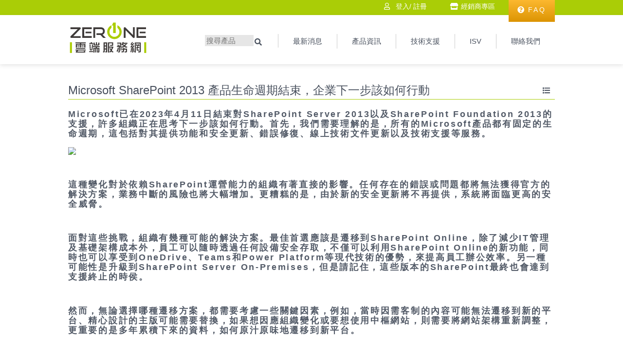

--- FILE ---
content_type: text/html; charset=utf-8
request_url: http://csp.zerone.com.tw/News/3825c61d-a0b6-457f-8afe-ec3548168848/Microsoft%20SharePoint%202013%20%E7%94%A2%E5%93%81%E7%94%9F%E5%91%BD%E9%80%B1%E6%9C%9F%E7%B5%90%E6%9D%9F%EF%BC%8C%E4%BC%81%E6%A5%AD%E4%B8%8B%E4%B8%80%E6%AD%A5%E8%A9%B2%E5%A6%82%E4%BD%95%E8%A1%8C%E5%8B%95
body_size: 23918
content:


<!DOCTYPE html>

<html>
<head><meta http-equiv="x-ua-compatible" content="IE=Edge" /><meta http-equiv="Content-Type" content="text/html; charset=utf-8" /><link href="../../favicon.ico" rel="icon" /><link href="../../Themes/Default/CSS/jquery-ui.min.css" rel="stylesheet" /><link id="MainCSS" href="../../Themes/Default/CSS/Style.css?v=202107261143" rel="stylesheet" /><meta name="viewport" content="width=device-width, initial-scale=1.0" /><title>
	Microsoft SharePoint 2013 產品生命週期結束，企業下一步該如何行動｜零壹雲端服務網｜微軟CSP方案訂閱、微軟雲端訂閱平台
</title><meta property="og:type" content="website" /><meta property="og:image" content="https://csp.zerone.com.tw/Products/Resources/Images/TechSupport/ZeroneCSPlogo.png" /><script type="application/ld+json">{
  "address": [
    {
      "addressCountry": "TW",
      "addressLocality": "內湖區",
      "addressRegion": "臺北市",
      "postalCode": "11493",
      "streetAddress": "內湖路一段360巷8號10樓",
      "contactType": "客戶服務",
      "email": "support@zerone.com.tw",
      "faxNumber": "(02)2656-0810",
      "hoursAvailable": [
        {
          "closes": "17:30:00+08:00",
          "dayOfWeek": "Mo, Tu, We, Th, Fr",
          "opens": "08:30:00+08:00",
          "@context": "http://schema.org",
          "@type": "OpeningHoursSpecification"
        }
      ],
      "telephone": "(02)2656-5656",
      "@context": "http://schema.org",
      "@type": "PostalAddress"
    }
  ],
  "nonprofitStatus": 0,
  "url": "https://www.zerone.com.tw",
  "@context": "http://schema.org",
  "@type": "Corporation"
}</script>
<meta content="零壹雲端服務網" property="og:site_name" /><meta property="og:title" /></head>
<body>
    <form method="post" action="./Microsoft SharePoint 2013 產品生命週期結束，企業下一步該如何行動" id="form1">
<div class="aspNetHidden">
<input type="hidden" name="__EVENTTARGET" id="__EVENTTARGET" value="" />
<input type="hidden" name="__EVENTARGUMENT" id="__EVENTARGUMENT" value="" />
<input type="hidden" name="__VIEWSTATE" id="__VIEWSTATE" value="NuS8yEUYvf0F2xNkBjz2GV3JeRb5NcAH31vsV3M5p1W0LOtw2mXcsTE9GnzgdMHHL/+OLv0iTJyDVOIRV4Oxm/Y65N4rlvtNsZYkHUCSVVIN2Ah001Jx8i+XJHt6JXiUIZ0AKKAN/WUrNdo4nH6GLihljIYcb4RjrzbsiFmu2xYtar63ewsB5HtQzJWbr+b0gTyaIH8tt/OaX2sP1vNFuy0lFY2Oa/LTH69F3knPRX0C+d8koSkCol6fFXwWY6VNYz8iV7Z1es8rll46xoiv+sue6fSTUGWBLH1GGLya3grV4pV5nbkzEKFto4BRaX2aYoG25yt4IMAslQ0YOpwA+H57LAqbEASBEWSGqdYwVDF18chlKOcxtgHj2qRn/NlxhllHLVPNJgGu5ZJIF9Vq+SGRm/1M6bplRWo0kVYRKlTK1nPwaHH7wVzyXjB7ItImvhWytl1pdRx8+tgHjWKjvW2Tvm40XjDmzQEMGb+TAXIN33zHZWjd/Wgglr7cRDpF8LCYH7Qp8iJRoD5suWPVX3aW/q8AhDZ41tCclqTDR85nKIP1Ra82plcHBTXZT9bo5M4dR6mCar3PBC6pPsDyTpqHTTJO0wkJHtlIwou1PRXCfzuwn1frn521Uc5Zd4U5/o5MSEQH67oMIwVEADBGPXNWqmnL392g9Cn2288JVpJD7G+4w+hvkDQ3E3NcJRhPvCAo1Z6fRb1+YX19qHRxm+Yehh50kjWHdmjlDOw4rxAnarA/fn9t1d9rV/eUSWIYCnCkhw7EDQSh3YHs2rkj76uK4DtWuejUt5aKQ0fSsOG3VZDwOK2n7Hxk6mQgouM8uFRjN+koOvogyT3gNm2tSeoL1Z8Rj5pN7soKvUXaSn26OwStkjo1g/nw478RsdZgyC5w4Vd5O/uC3hUfbiDZifdcd3C3zbd7+XaTAIcp8uHIcyU3FZsJh3fCB/[base64]//S8CcQYUEpr0ZvxycCkag+O84uJ/J8WulvBv7zno6VK4pf/RGdHGhcHeDCWC6/68q9RXuTD8KI83j4V3yv8cgxZKc8oLduILEIAOzBlLgXu1CztK9NSyRdIwPJD8DB+kXrUtEHzMBWJ+R80mcii91ACWcbIgLSOLCnMpLeWZ5xfgY1/gHTPMGpDRIaoe0omQDSE8ZKOs8dMTTuX444IrIjzP2C88qIXHC0L0TCEieNhBa0T8JIzh2hjXe9+6ZxXRvnQCSojWIGnSe46lunaERnSc9g/l8UHeSLKooMMZoYFOzV9YRAjvBsfCZki4yAPa0Aa1ig/o8/wXTlxuTyDkHVKTbT2111g8FLHLJYGcLSrOxuT1/fujGryG2swHLf8PiASMqg5t8sMohJKlrIvDxyvSch2eqIlBrg+gPxpk+IF3kNgo/XS/gsJgDcnrLiWOp6VsIo1HmDZ0sWXRy7XnGFkCk7T99gAhoCzwxYCJ1rAgMgUlY44ECHxryFeTc78zMn0e+SrEAHiP1B4NDIobUCLV5bpaTe63h5FGJXZ4ZYOScgoaxL0wKkZ9LunNA7WY2Q5r76TkXp5K7h/KoU3847t1peUhda8jUvr/9/qoSxgNg1yGll8yRLhE9ymibcrDrAnUhQqT4TYGTGSnhjimUf/KlZbMLY6EyljhkD0sKirU+uoqgBBuVhmp0pX+nZiqU2FtVtHjYMQuzpnGud6DSRt+FoCGaH90F+0kF3SXzB5QGHN/RJjdigqo92BGhVVwePABr5gzFoLEx1ZPm1wiHw4rRDUi6YDJni5aTOCu6GhqMuJ+GDuAdm2Vs2Cx04OaZiYJQpvah6iwxGo/BWi05a8lvj4YDpbGoqGmgczngbS0dLHZVbHd0EsqcvQECN7S1NAHZB1Hskw6xe/kmjBPLhxsXsZwIl1rD/h1yZsycsY0vuPfJmg5WJRWES4noTrKweuqCgE+NAUqpg0VqslQV/xDJ9h7DCErm6MF4imNXTdXaCh6vvzypEw/[base64]/82/e0JxH+Cvv0/[base64]/HW0oXh4UMz6arzArAZcBkHnCAxtiyPrifV7/p1QopV8LcZOHfnj+FnFjf5UFF16DdJo4Dq9Xhk7nvy6B41LClrLJdAMcFqeHMiemn78F8XRl2vIkDiKFIelLsy1dfCs8EkTv7TRRkotIA8QpEpOzpe93mcfY1SHtWdt4HW7464UvgJFTAa9/RAY+zlBlHzV9QSh6mzWwwGDI3JreOsd1Ayo5c/gINpI8mcpEBEPb8RCf8IkQbEqL4Zwu/nmdGHNwpJ4fqsAhhvWXPbRXGvlbsuYYy8oxzdPbImaof1TnNQiLtNe3mMpRx3j3aJmAgakxGjKugVu/HZQtCifhj3WGXxRKBPli4NXVVCmj+3ZJlH0x/A9nvlv+QTYmiAvTDC42F1Ebd4ttQpTTrXtxamuchO9tcD+vVEOuBLvzkXw4yowSFXWN4+CVKxT4IcsPGlFXTyNHrF8XyuxvLDXwCC9/DYDcMpZMvz8V9WCw8wO5p2AVfv58x0uyAoenQm1/WKYoGcUgmRQ7OY1zmypLg2wHnx8gYVLC/Ejx/XZcjrW4OgGHjAzHeV4EV3h2cXSm/hYxQKugJvnG+jq0iv8Ze2SjcUG1NEt+imc8KeYQj+kdk66wEAer4HXr1GE+6jZbkm4YkeUP5ueDhkgsjPPNC0ZAcYV1g2LKECcWV4jw2/aJbnJ/K0KGs76jF7Z/A/h5xbEO+GsYXSB4CCcHmovNYIrNa8+Jz7m0fMxm14KHO4Ni5hxjD65K/48Fr4rc49Dl2oFSHP9oyj/6BFpHSz+6jmHQmwspWDEn8sUNxT/8bEEhtHkFcoGHDSLzQKMb0ZVWMJxvegNjN2jrygVBneAzoZtn3jLwrYJ/yuwMeeAnZ7ctnEgxOCW3mkVkTdINlFeQsbnu0DM+YhvDdhzvpROKK1wQJjs6CCEkKXJluRxyQkPrUQAFzKKdCJet/UxOVvMNx5xczF7YrNAfyeU9vxJ6qtkCRq648lkav4ey8p6Maxsy9zMD8rCzQh8VOE/c80E1nwFu1MceWsuASnTtzt45p4l7hbWqTfvWNdqfs42krZPwXR8jlunSIr1Sc3dz+1hixNcpoOY3FQWMe2F/FZOnk3ws+CraCrk6m6bjGyxkiNi191CKAxlGYIJK6hMqJh4M9I964SBLhsPQOLYsb21wFFwz7wAWnXX/XpraHJWGXO0FWJSUZ/1Sm65/f19iV2F6AMlTTrIkvvdUj5dHf9/YNQ35wE4PASqDPbu+O9qWCfD6tEcxPoyQ485w/WTdcgbv5bxCynwHC9NqGUYC7MV9e8uEJOWm1ecWUtszcIkE435ZKeR8yPmZ5fvK7Wrq9q7XAo4ARihoFOt6JCE7B6JmZu8aBtlR1TnQ2serH+mm1LGyfql7QN7dbyhPMHeKQ3O4naWehrzo2Djnp9Z64uCUiKrAYNkX+tB9n/aN96bt1KZ3BmC1wL2olUDiQuTv4CUXWQ+svoiT9YVyRW52hL6C6RQo1LoGVrig5a9SjZrtEpoMlpUGDjweE67I2K5FnhCKm60ff4nd0ypL2pQIQy4z9c2xTX/9qYn/FLHCHXeBB0TePcmVUBPF7funW3HXmxpvTZdZNu5J9fNx42Fzj6cQ3IycU5XX3YDPNr+Imwqxny5FfbHeoLrPHN6ha8u1+iCYaukdZ/OwSwLWSN2vcekHwWgIIz6Hs+a9YAAIyhNy7jU6J3PLApvLGBdoOHZe53PjBb2KqrbFXS1lwjHMw2Qa93sbACjEHVm7yKLuPhazafWDIXvZk7dbrJbtx8wkVzVRqa1h9eJVLY/mKyodvKS7NnhOm0f6oDeiQgh0U+xo1XHIUqQFMFOjyyUHKnzneAQVpnBgJd1gf00zgfMQT52pLgfpc2jb+g3s9nVsUFZBtYHkLQHKJzoPUTnD8siQqG0ZfeZTw1utVa676N1jcTI2C3S+gqmCCKJ+qDUKXPAR5DvUWqVc9aBI9iYXdX7A6ku/[base64]/[base64]/ATLAwvVMGYvPvg4AKYh/KB0ZbZawSLRUFIuNOYfF/wJ5E3YiEb8fhVnRI5ku7guVyT6K1Tvhapb/TND76wLRLBCe8+APSybGYBptfrnOLI7TMJMpANxStSw6p737XhnFsh5t0jxsuj8cjlzqvRmBDopvXc4iMyHsyqbRF4R3gT6j7WDKEfz0fi6hMijdKe1M1lpNrMP+TA40NoLJDbsqVB9ycnnArRE0cSMs4yA3w4Dt1D3FDgP8hgQUa9s4N2nm7I5Bn4NoK/3UfyJwk6zup3MrRRlaFir5N1fIs62K9qenkafuKhTnBc7zPF6jP/MWgiIj4JeKrsywUG7XVAz/x0kgggPAc7e0vuXHr2/bgq24/B2MJyIKwHnC5DDmcrgmznwY1y1Jd5WfewAnhBBWEtt4Q8TCSs8rgMKll/ojJUik3FM4OFeuoLGWmJILZQ12k8OzRn0rAlpJ0zEyXrnQhNGSn4Odi73kRBqQK0DPsKqYg+u+IPy7/DyAJ9UdmGaDhjU0dM=" />
</div>

<script type="text/javascript">
//<![CDATA[
var theForm = document.forms['form1'];
if (!theForm) {
    theForm = document.form1;
}
function __doPostBack(eventTarget, eventArgument) {
    if (!theForm.onsubmit || (theForm.onsubmit() != false)) {
        theForm.__EVENTTARGET.value = eventTarget;
        theForm.__EVENTARGUMENT.value = eventArgument;
        theForm.submit();
    }
}
//]]>
</script>


<script src="/WebResource.axd?d=pynGkmcFUV13He1Qd6_TZOudfTKJl2lrSywZQ44VXKDLzwuTzwHfhqjl0K3jdk13bRjOmjiJ2T3NKktONXr10oTns4s_CMZPU3VQUdTh9dHyRWAcyGQGwZkmoNP-RQ9G0&amp;t=638901824248157332" type="text/javascript"></script>


<script src="/ScriptResource.axd?d=[base64]&amp;t=5c0e0825" type="text/javascript"></script>
<script src="/ScriptResource.axd?d=[base64]&amp;t=5c0e0825" type="text/javascript"></script>
<script src="../../Scripts/jquery-3.6.0.min.js" type="text/javascript"></script>
<script src="../../Scripts/jquery-ui-1.12.1.min.js" type="text/javascript"></script>
<script src="../../Scripts/jquery.textfill.min.js" type="text/javascript"></script>
<script src="/ScriptResource.axd?d=nv7asgRUU0tRmHNR2D6t1ErpzQ1pzX8RTYGansdYmQRMXVNHs2dv5W7Hd5zJsaC0ZkgEm2Qw1Fe2Z-vJC9IABjpis8Vx1tH5nVKvzgvCMdWjrEDT7PtrzA3sHFkS-aCdICLU5klkxKC20qoqRjHaw4L22tHUMAWIyysGtxyOEV4YRufPlBvKxzu-fMkpIiMo0&amp;t=ffffffff93d1c106" type="text/javascript"></script>
<script src="../../Scripts/LibPhoneNumber.js" type="text/javascript"></script>
<script src="../../Scripts/Scripts.js" type="text/javascript"></script>
<div class="aspNetHidden">

	<input type="hidden" name="__VIEWSTATEGENERATOR" id="__VIEWSTATEGENERATOR" value="F07A4E1B" />
	<input type="hidden" name="__EVENTVALIDATION" id="__EVENTVALIDATION" value="h9IgYWYz10hFROhpbnEjOHRYQlRAvkMc3F7nBvEpI0ep9P0FLzqOqkVcK4jouFHWXSaDxEhzEN2p70PrxBKOwItdGxO5sChrKJLIWXAhMNLuZrk/ExAkYC/fn5pSa99nchvDdanCgeUT2hc1v1hpKbNKZCp29QCAoLIzuCCS7BsyBD/Qnwfyi2NWjpbY0wr3" />
</div>    
        <script type="text/javascript">
//<![CDATA[
Sys.WebForms.PageRequestManager._initialize('ctl00$ctl09', 'form1', [], [], [], 5400, 'ctl00');
//]]>
</script>

        <div class="Fixed">
            <div id="TopBar">
                <ul class="Nav">
                    
                            <li class="SignIn">
                                <a href="../../Account/SignIn.aspx">登入</a>/
                                <a href="../../Account/SignUp.aspx">註冊</a>
                            </li>
                        
                    <li class="Reseller"><a href="../../Account/SignIn.aspx?ReturnUrl=%2fReseller%2f">經銷商專區</a></li>
                    
                    
                    <li class="FAQ"><a href="/FAQ"><span>FAQ</span></a></li>
                </ul>
            </div>
            <div id="BoxBar">
                <div class="NavBlock">
                    <nav>
                        <h1 class="Logo"><a href="../../">Zerone</a></h1>
                        <div id="MenuLButton"><div class="container" onclick="OpenMenu(this);"><div class="bar1"></div><div class="bar2"></div><div class="bar3"></div></div></div>
                        <ul class="Menu">
                            <li class="Search"><div onkeypress="javascript:return WebForm_FireDefaultButton(event, &#39;SearchLinkButton&#39;)">
	<input name="ctl00$SearchTextBox" type="search" id="SearchTextBox" placeholder="搜尋產品" /><span><a onclick="return Search.Product();;" id="SearchLinkButton" href="javascript:__doPostBack(&#39;ctl00$SearchLinkButton&#39;,&#39;&#39;)">搜尋</a></span>
</div></li>
                            <li><a href="../../News">最新消息</a></li>
                            <li><a href="../../Products/">產品資訊</a></li>
                            <li><a href="../../Support">技術支援</a>
                            <li><a href="../../ISV">ISV</a>
                                
                                </li>
                            
                            <li><a href="../../ContactUs/">聯絡我們</a></li>
                        </ul>
                    </nav>
                </div>
            </div>
        </div>
        <div id="MainPanel">
	
            
    <div class="Message">
        <div class="TitleCommand"><a id="MainContentPlaceHolder_BackListHyperLink" title="回到最新消息列表" class="IconButton List" href="../../News">回到最新消息列表</a></div>
        <h3 class="Title">Microsoft SharePoint 2013 產品生命週期結束，企業下一步該如何行動</h3>
        




<h4 style="margin-top: 0; margin-bottom: 1rem; color: rgba(82, 90, 103, 1); font-family: Inter, &quot;Noto Sans TC&quot;, Regular, -apple-system, BlinkMacSystemFont, &quot;Segoe UI&quot;, Helvetica, Arial, sans-serif, &quot;Apple Color Emoji&quot;, &quot;Segoe UI Emoji&quot;, &quot;Segoe UI Symbol&quot;; font-size: 18px; letter-spacing: 2.7px">Microsoft已在2023年4月11日結束對SharePoint Server 2013以及SharePoint Foundation 2013的支援，許多組織正在思考下一步該如何行動。首先，我們需要理解的是，所有的Microsoft產品都有固定的生命週期，這包括對其提供功能和安全更新、錯誤修復、線上技術文件更新以及技術支援等服務。</h4>
<h4 style="margin-top: 0; margin-bottom: 1rem; color: rgba(82, 90, 103, 1); font-family: Inter, &quot;Noto Sans TC&quot;, Regular, -apple-system, BlinkMacSystemFont, &quot;Segoe UI&quot;, Helvetica, Arial, sans-serif, &quot;Apple Color Emoji&quot;, &quot;Segoe UI Emoji&quot;, &quot;Segoe UI Symbol&quot;; font-size: 18px; letter-spacing: 2.7px"><img style="vertical-align: middle; max-width: 100%; height: auto" src="https://www.zerone.com.tw/storage/media/AvePoint/News/AvePoint_20230725.jpg"></h4>
<h4 style="margin-top: 0; margin-bottom: 1rem; color: rgba(82, 90, 103, 1); font-family: Inter, &quot;Noto Sans TC&quot;, Regular, -apple-system, BlinkMacSystemFont, &quot;Segoe UI&quot;, Helvetica, Arial, sans-serif, &quot;Apple Color Emoji&quot;, &quot;Segoe UI Emoji&quot;, &quot;Segoe UI Symbol&quot;; font-size: 18px; letter-spacing: 2.7px">&nbsp;</h4>
<h4 style="margin-top: 0; margin-bottom: 1rem; color: rgba(82, 90, 103, 1); font-family: Inter, &quot;Noto Sans TC&quot;, Regular, -apple-system, BlinkMacSystemFont, &quot;Segoe UI&quot;, Helvetica, Arial, sans-serif, &quot;Apple Color Emoji&quot;, &quot;Segoe UI Emoji&quot;, &quot;Segoe UI Symbol&quot;; font-size: 18px; letter-spacing: 2.7px">這種變化對於依賴SharePoint運營能力的組織有著直接的影響。任何存在的錯誤或問題都將無法獲得官方的解決方案，業務中斷的風險也將大幅增加。更糟糕的是，由於新的安全更新將不再提供，系統將面臨更高的安全威脅。</h4>
<h4 style="margin-top: 0; margin-bottom: 1rem; color: rgba(82, 90, 103, 1); font-family: Inter, &quot;Noto Sans TC&quot;, Regular, -apple-system, BlinkMacSystemFont, &quot;Segoe UI&quot;, Helvetica, Arial, sans-serif, &quot;Apple Color Emoji&quot;, &quot;Segoe UI Emoji&quot;, &quot;Segoe UI Symbol&quot;; font-size: 18px; letter-spacing: 2.7px">&nbsp;</h4>
<h4 style="margin-top: 0; margin-bottom: 1rem; color: rgba(82, 90, 103, 1); font-family: Inter, &quot;Noto Sans TC&quot;, Regular, -apple-system, BlinkMacSystemFont, &quot;Segoe UI&quot;, Helvetica, Arial, sans-serif, &quot;Apple Color Emoji&quot;, &quot;Segoe UI Emoji&quot;, &quot;Segoe UI Symbol&quot;; font-size: 18px; letter-spacing: 2.7px">面對這些挑戰，組織有幾種可能的解決方案。最佳首選應該是遷移到SharePoint Online，除了減少IT管理及基礎架構成本外，員工可以隨時透過任何設備安全存取，不僅可以利用SharePoint Online的新功能，同時也可以享受到OneDrive、Teams和Power Platform等現代技術的優勢，來提高員工辦公效率。另一種可能性是升級到SharePoint Server On-Premises，但是請記住，這些版本的SharePoint最終也會達到支援終止的時侯。</h4>
<h4 style="margin-top: 0; margin-bottom: 1rem; color: rgba(82, 90, 103, 1); font-family: Inter, &quot;Noto Sans TC&quot;, Regular, -apple-system, BlinkMacSystemFont, &quot;Segoe UI&quot;, Helvetica, Arial, sans-serif, &quot;Apple Color Emoji&quot;, &quot;Segoe UI Emoji&quot;, &quot;Segoe UI Symbol&quot;; font-size: 18px; letter-spacing: 2.7px">&nbsp;</h4>
<h4 style="margin-top: 0; margin-bottom: 1rem; color: rgba(82, 90, 103, 1); font-family: Inter, &quot;Noto Sans TC&quot;, Regular, -apple-system, BlinkMacSystemFont, &quot;Segoe UI&quot;, Helvetica, Arial, sans-serif, &quot;Apple Color Emoji&quot;, &quot;Segoe UI Emoji&quot;, &quot;Segoe UI Symbol&quot;; font-size: 18px; letter-spacing: 2.7px">然而，無論選擇哪種遷移方案，都需要考慮一些關鍵因素，例如，當時因需客制的內容可能無法遷移到新的平台、精心設計的主版可能需要替換，如果想因應組織變化或要想使用中樞網站，則需要將網站架構重新調整，更重要的是多年累積下來的資料，如何原汁原味地遷移到新平台。</h4>
<h4 style="margin-top: 0; margin-bottom: 1rem; color: rgba(82, 90, 103, 1); font-family: Inter, &quot;Noto Sans TC&quot;, Regular, -apple-system, BlinkMacSystemFont, &quot;Segoe UI&quot;, Helvetica, Arial, sans-serif, &quot;Apple Color Emoji&quot;, &quot;Segoe UI Emoji&quot;, &quot;Segoe UI Symbol&quot;; font-size: 18px; letter-spacing: 2.7px">&nbsp;</h4>
<h4 style="margin-top: 0; margin-bottom: 1rem; color: rgba(82, 90, 103, 1); font-family: Inter, &quot;Noto Sans TC&quot;, Regular, -apple-system, BlinkMacSystemFont, &quot;Segoe UI&quot;, Helvetica, Arial, sans-serif, &quot;Apple Color Emoji&quot;, &quot;Segoe UI Emoji&quot;, &quot;Segoe UI Symbol&quot;; font-size: 18px; letter-spacing: 2.7px">AvePoint Fly Platform可以協助企業快速遷移，支援網站集合、網站、清單、文件庫、權限、元數據(MetaData)、版本和工作流程等，使得整個遷移範圍更加完整。Fly 嚴謹且精細的遷移控制，例如「使用者對應」或者增量遷移時「僅遷移權限」之功能，能確保遷移結果的一致性及可用性。詳盡的遷移報告，可以用於監控遷移進度，並追蹤和解決遷移過程中的問題。使用 Fly 進行遷移時，不須在現有的SharePoint Server 上安裝代理程式，確保現有SharePoint 功能不被影響，讓組織能夠保持正常運營。總體來說，使用 AvePoint Fly 進行 SharePoint 遷移，可以大幅降低企業遷移過程中的風險，提供高品質的遷移結果。Fly同時也支援多種地雲之間的遷移情境。</h4>
<h4 style="margin-top: 0; margin-bottom: 1rem; color: rgba(82, 90, 103, 1); font-family: Inter, &quot;Noto Sans TC&quot;, Regular, -apple-system, BlinkMacSystemFont, &quot;Segoe UI&quot;, Helvetica, Arial, sans-serif, &quot;Apple Color Emoji&quot;, &quot;Segoe UI Emoji&quot;, &quot;Segoe UI Symbol&quot;; font-size: 18px; letter-spacing: 2.7px">&nbsp;</h4>
<h4 style="margin-top: 0; margin-bottom: 1rem; color: rgba(82, 90, 103, 1); font-family: Inter, &quot;Noto Sans TC&quot;, Regular, -apple-system, BlinkMacSystemFont, &quot;Segoe UI&quot;, Helvetica, Arial, sans-serif, &quot;Apple Color Emoji&quot;, &quot;Segoe UI Emoji&quot;, &quot;Segoe UI Symbol&quot;; font-size: 18px; letter-spacing: 2.7px">然而，僅僅遷移並不足夠，我們還需要考慮到Microsoft 365上資料的安全性和完整性。這就是 AvePoint 的 Cloud Backup 發揮作用的地方。微軟雖然為其雲服務提供了高度的物理安全性和基礎結構穩定性，但客戶仍須為其自身資料負主要責任。因此，選擇一款如AvePoint Cloud Backup for O365 這樣的強大工具來備份您的 SharePoint Online 資料是十分必要的。Cloud Backup 能夠對大至網站集合小至文件庫、清單級別的SharePoint Online 資料進行自動備份，並在需要的時候，能提供粒度級還原的快速恢復能力，保護您的資料免受不當操作或其他突發情況的影響；更棒的是，它同時也保護了Microsoft 365平台上其他如Teams、Exchange、OneDrive內的資料。</h4>
<h4 style="margin-top: 0; margin-bottom: 1rem; color: rgba(82, 90, 103, 1); font-family: Inter, &quot;Noto Sans TC&quot;, Regular, -apple-system, BlinkMacSystemFont, &quot;Segoe UI&quot;, Helvetica, Arial, sans-serif, &quot;Apple Color Emoji&quot;, &quot;Segoe UI Emoji&quot;, &quot;Segoe UI Symbol&quot;; font-size: 18px; letter-spacing: 2.7px">&nbsp;</h4>
<h4 style="margin-top: 0; margin-bottom: 1rem; color: rgba(82, 90, 103, 1); font-family: Inter, &quot;Noto Sans TC&quot;, Regular, -apple-system, BlinkMacSystemFont, &quot;Segoe UI&quot;, Helvetica, Arial, sans-serif, &quot;Apple Color Emoji&quot;, &quot;Segoe UI Emoji&quot;, &quot;Segoe UI Symbol&quot;; font-size: 18px; letter-spacing: 2.7px">技術的發展總是快速的，能夠及時適應和把握變化是每個組織的關鍵。當SharePoint 2013終止支援時，瞭解您的選項並採取行動將是確保您的組織能夠繼續順利運營能力的關鍵。</h4>
<h4 style="margin-top: 0; margin-bottom: 1rem; color: rgba(82, 90, 103, 1); font-family: Inter, &quot;Noto Sans TC&quot;, Regular, -apple-system, BlinkMacSystemFont, &quot;Segoe UI&quot;, Helvetica, Arial, sans-serif, &quot;Apple Color Emoji&quot;, &quot;Segoe UI Emoji&quot;, &quot;Segoe UI Symbol&quot;; font-size: 18px; letter-spacing: 2.7px">&nbsp;</h4>
<h4 style="margin-top: 0; margin-bottom: 1rem; color: rgba(82, 90, 103, 1); font-family: Inter, &quot;Noto Sans TC&quot;, Regular, -apple-system, BlinkMacSystemFont, &quot;Segoe UI&quot;, Helvetica, Arial, sans-serif, &quot;Apple Color Emoji&quot;, &quot;Segoe UI Emoji&quot;, &quot;Segoe UI Symbol&quot;; font-size: 18px; letter-spacing: 2.7px">AvePoint 洽詢窗口 零壹科技 (02)2656-5656 cspservice@zerone.com.tw</h4>


    </div>

        
</div>
        <div id="Footer">
            <ul class="Links">
                <li><a href="https://www.zerone.com.tw/" target="_blank">零壹科技 Zero One Tech.</a></li>
                <li><a href="https://www.zerone.com.tw/privacy" target="_blank">隱私權聲明及條款</a></li>
            </ul>
            <ul class="SocialNetworks">
                <li><a class="TextIconButton Facebook" href="https://www.facebook.com/zeronetech" target="_blank">Facebook</a></li>
                <li><a class="TextIconButton YouTube" href="https://www.youtube.com/user/zeronecompany" target="_blank">YouTube</a></li>
            </ul>
            <ul class="CompanyInfo">
                <li class="Name"><a href="https://www.zerone.com.tw/" target="_blank">零壹科技股份有限公司</a></li>
                <li class="Address"><a href="https://www.bing.com/maps?osid=4b81ab00-7349-4d9c-933b-779e9c08aa3d&lvl=16" target="_blank">台北市內湖路一段360巷8號10樓</a></li>
                <li class="Email"><a href="mailto:cspservice@zerone.com.tw">cspservice@zerone.com.tw</a></li>
                <li class="TollFree"><a href='tel:0800-805656'>0800-805656</a></li>
                <li class="Fax"><a href='tel:(02)2656-0810'>(02)2656-0810</a></li>
                <li class="Phone"><a href='tel:(02)2656-5656'>(02)2656-5656</a></li>
            </ul>
            <span>© Copyright Zero One Technology Co., Ltd. All rights reserved.</span>
        </div>
    

<script type="text/javascript">
//<![CDATA[
AppRoot='/';//]]>
</script>
</form>
</body>
</html>


--- FILE ---
content_type: text/css
request_url: http://csp.zerone.com.tw/Themes/Default/CSS/Style.css?v=202107261143
body_size: 162069
content:
@charset "UTF-8";
/*! normalize.css v8.0.0 | MIT License | github.com/necolas/normalize.css */
/* Document
   ========================================================================== */
/**
 * 1. Correct the line height in all browsers.
 * 2. Prevent adjustments of font size after orientation changes in iOS.
 */
html {
  line-height: 1.15;
  /* 1 */
  -webkit-text-size-adjust: 100%;
  /* 2 */
}

/* Sections
   ========================================================================== */
/**
 * Remove the margin in all browsers.
 */
body {
  margin: 0;
}

/**
 * Correct the font size and margin on `h1` elements within `section` and
 * `article` contexts in Chrome, Firefox, and Safari.
 */
h1 {
  font-size: 2em;
  margin: 0.67em 0;
}

/* Grouping content
   ========================================================================== */
/**
 * 1. Add the correct box sizing in Firefox.
 * 2. Show the overflow in Edge and IE.
 */
hr {
  box-sizing: content-box;
  /* 1 */
  height: 0;
  /* 1 */
  overflow: visible;
  /* 2 */
}

/**
 * 1. Correct the inheritance and scaling of font size in all browsers.
 * 2. Correct the odd `em` font sizing in all browsers.
 */
pre {
  font-family: monospace, monospace;
  /* 1 */
  font-size: 1em;
  /* 2 */
}

/* Text-level semantics
   ========================================================================== */
/**
 * Remove the gray background on active links in IE 10.
 */
a {
  background-color: transparent;
}

/**
 * 1. Remove the bottom border in Chrome 57-
 * 2. Add the correct text decoration in Chrome, Edge, IE, Opera, and Safari.
 */
abbr[title] {
  border-bottom: none;
  /* 1 */
  text-decoration: underline;
  /* 2 */
  text-decoration: underline dotted;
  /* 2 */
}

/**
 * Add the correct font weight in Chrome, Edge, and Safari.
 */
b,
strong {
  font-weight: bolder;
}

/**
 * 1. Correct the inheritance and scaling of font size in all browsers.
 * 2. Correct the odd `em` font sizing in all browsers.
 */
code,
kbd,
samp {
  font-family: monospace, monospace;
  /* 1 */
  font-size: 1em;
  /* 2 */
}

/**
 * Add the correct font size in all browsers.
 */
small {
  font-size: 80%;
}

/**
 * Prevent `sub` and `sup` elements from affecting the line height in
 * all browsers.
 */
sub,
sup {
  font-size: 75%;
  line-height: 0;
  position: relative;
  vertical-align: baseline;
}

sub {
  bottom: -0.25em;
}

sup {
  top: -0.5em;
}

/* Embedded content
   ========================================================================== */
/**
 * Remove the border on images inside links in IE 10.
 */
img {
  border-style: none;
}

/* Forms
   ========================================================================== */
/**
 * 1. Change the font styles in all browsers.
 * 2. Remove the margin in Firefox and Safari.
 */
button,
input,
optgroup,
select,
textarea {
  font-family: inherit;
  /* 1 */
  font-size: 100%;
  /* 1 */
  line-height: 1.15;
  /* 1 */
  margin: 0;
  /* 2 */
}

/**
 * Show the overflow in IE.
 * 1. Show the overflow in Edge.
 */
button,
input {
  /* 1 */
  overflow: visible;
}

/**
 * Remove the inheritance of text transform in Edge, Firefox, and IE.
 * 1. Remove the inheritance of text transform in Firefox.
 */
button,
select {
  /* 1 */
  text-transform: none;
}

/**
 * Correct the inability to style clickable types in iOS and Safari.
 */
button,
[type=button],
[type=reset],
[type=submit] {
  -webkit-appearance: button;
}

/**
 * Remove the inner border and padding in Firefox.
 */
button::-moz-focus-inner,
[type=button]::-moz-focus-inner,
[type=reset]::-moz-focus-inner,
[type=submit]::-moz-focus-inner {
  border-style: none;
  padding: 0;
}

/**
 * Restore the focus styles unset by the previous rule.
 */
button:-moz-focusring,
[type=button]:-moz-focusring,
[type=reset]:-moz-focusring,
[type=submit]:-moz-focusring {
  outline: 1px dotted ButtonText;
}

/**
 * Correct the padding in Firefox.
 */
fieldset {
  padding: 0.35em 0.75em 0.625em;
}

/**
 * 1. Correct the text wrapping in Edge and IE.
 * 2. Correct the color inheritance from `fieldset` elements in IE.
 * 3. Remove the padding so developers are not caught out when they zero out
 *    `fieldset` elements in all browsers.
 */
legend {
  box-sizing: border-box;
  /* 1 */
  color: inherit;
  /* 2 */
  display: table;
  /* 1 */
  max-width: 100%;
  /* 1 */
  padding: 0;
  /* 3 */
  white-space: normal;
  /* 1 */
}

/**
 * Add the correct vertical alignment in Chrome, Firefox, and Opera.
 */
progress {
  vertical-align: baseline;
}

/**
 * Remove the default vertical scrollbar in IE 10+.
 */
textarea {
  overflow: auto;
}

/**
 * 1. Add the correct box sizing in IE 10.
 * 2. Remove the padding in IE 10.
 */
[type=checkbox],
[type=radio] {
  box-sizing: border-box;
  /* 1 */
  padding: 0;
  /* 2 */
}

/**
 * Correct the cursor style of increment and decrement buttons in Chrome.
 */
[type=number]::-webkit-inner-spin-button,
[type=number]::-webkit-outer-spin-button {
  height: auto;
}

/**
 * 1. Correct the odd appearance in Chrome and Safari.
 * 2. Correct the outline style in Safari.
 */
[type=search] {
  -webkit-appearance: textfield;
  /* 1 */
  outline-offset: -2px;
  /* 2 */
}

/**
 * Remove the inner padding in Chrome and Safari on macOS.
 */
[type=search]::-webkit-search-decoration {
  -webkit-appearance: none;
}

/**
 * 1. Correct the inability to style clickable types in iOS and Safari.
 * 2. Change font properties to `inherit` in Safari.
 */
::-webkit-file-upload-button {
  -webkit-appearance: button;
  /* 1 */
  font: inherit;
  /* 2 */
}

/* Interactive
   ========================================================================== */
/*
 * Add the correct display in Edge, IE 10+, and Firefox.
 */
details {
  display: block;
}

/*
 * Add the correct display in all browsers.
 */
summary {
  display: list-item;
}

/* Misc
   ========================================================================== */
/**
 * Add the correct display in IE 10+.
 */
template {
  display: none;
}

/**
 * Add the correct display in IE 10.
 */
[hidden] {
  display: none;
}

article, aside, details, figcaption, figure, footer, header, hgroup, main, menu, nav, section, summary {
  display: block;
}

body, h1, h2, h3, h4, h5, h6, hr, p, blockquote, dl, dt, dd, ul, ol, li, pre, fieldset, lengend, button, input, textarea, th, td {
  margin: 0;
  padding: 0;
}

@font-face {
  font-family: "Font Awesome 5 Brands";
  font-style: normal;
  font-weight: normal;
  src: url("https://use.fontawesome.com/releases/v5.6.1/webfonts/fa-brands-400.eot");
  src: url("https://use.fontawesome.com/releases/v5.6.1/webfonts/fa-brands-400.eot?#iefix") format("embedded-opentype"), url("https://use.fontawesome.com/releases/v5.6.1/webfonts/fa-brands-400.woff2") format("woff2"), url("https://use.fontawesome.com/releases/v5.6.1/webfonts/fa-brands-400.woff") format("woff"), url("https://use.fontawesome.com/releases/v5.6.1/webfonts/fa-brands-400.ttf") format("truetype"), url("https://use.fontawesome.com/releases/v5.6.1/webfonts/fa-brands-400.svg#fontawesome") format("svg");
}
@font-face {
  font-family: "Font Awesome 5 Free";
  font-style: normal;
  font-weight: 400;
  src: url("https://use.fontawesome.com/releases/v5.6.1/webfonts/fa-regular-400.eot");
  src: url("https://use.fontawesome.com/releases/v5.6.1/webfonts/fa-regular-400.eot?#iefix") format("embedded-opentype"), url("https://use.fontawesome.com/releases/v5.6.1/webfonts/fa-regular-400.woff2") format("woff2"), url("https://use.fontawesome.com/releases/v5.6.1/webfonts/fa-regular-400.woff") format("woff"), url("https://use.fontawesome.com/releases/v5.6.1/webfonts/fa-regular-400.ttf") format("truetype"), url("https://use.fontawesome.com/releases/v5.6.1/webfonts/fa-regular-400.svg#fontawesome") format("svg");
}
@font-face {
  font-family: "Font Awesome 5 Free";
  font-style: normal;
  font-weight: 900;
  src: url("https://use.fontawesome.com/releases/v5.6.1/webfonts/fa-solid-900.eot");
  src: url("https://use.fontawesome.com/releases/v5.6.1/webfonts/fa-solid-900.eot?#iefix") format("embedded-opentype"), url("https://use.fontawesome.com/releases/v5.6.1/webfonts/fa-solid-900.woff2") format("woff2"), url("https://use.fontawesome.com/releases/v5.6.1/webfonts/fa-solid-900.woff") format("woff"), url("https://use.fontawesome.com/releases/v5.6.1/webfonts/fa-solid-900.ttf") format("truetype"), url("https://use.fontawesome.com/releases/v5.6.1/webfonts/fa-solid-900.svg#fontawesome") format("svg");
}
.zfa::before,
.zfas::before {
  font-family: "Font Awesome 5 Free";
  font-weight: 900;
}

.zfar::before {
  font-family: "Font Awesome 5 Free";
  font-weight: 400;
}

.zfab::before {
  font-family: "Font Awesome 5 Brands";
}

html, body {
  font-family: Arial, "Microsoft JhengHei", PMingLiU;
  font-size: 15px;
  height: 100%;
  color: #49515e;
  background-color: #fff;
}

a {
  color: inherit;
  text-decoration: none;
}
a:hover {
  color: #aacd06;
}

a.LinkButton {
  display: inline-block;
  -moz-border-radius: 50px;
  -webkit-border-radius: 50px;
  border-radius: 50px;
  width: 200px;
  background-color: #888;
  text-align: center;
  font-size: 18px;
  line-height: 40px;
  color: #fff;
  text-decoration: none;
  margin: 0px auto;
}
a.LinkButton:hover {
  background-color: #aacd06;
}
a.LinkButton:disabled, a.LinkButton.aspNetDisabled {
  background-color: #c8c8c8;
}
a.LinkButton:disabled:hover, a.LinkButton.aspNetDisabled:hover {
  background-color: #888;
}

a.IconButton {
  display: inline-block;
  width: 24px;
  height: 24px;
  margin: 3px;
  line-height: 24px;
  vertical-align: middle;
  text-align: center;
  text-decoration: none;
  overflow: hidden;
}
a.IconButton:hover::before {
  color: #aacd06;
}

a.TextIconButton {
  display: inline-block;
  white-space: nowrap;
  vertical-align: top;
  overflow: hidden;
}
a.TextIconButton:hover::before {
  color: #aacd06;
}

a.IconButton.Add::before, a.TextIconButton.Add::before {
  content: "";
  padding-right: 5px;
  display: inline-block;
  width: 1.25em;
  text-align: center;
  font-family: "Font Awesome 5 Free";
  font-weight: 900;
}
a.IconButton.Check::before, a.TextIconButton.Check::before {
  content: "";
  padding-right: 5px;
  display: inline-block;
  width: 1.25em;
  text-align: center;
  font-family: "Font Awesome 5 Free";
  font-weight: 900;
}
a.IconButton.Edit::before, a.TextIconButton.Edit::before {
  content: "";
  padding-right: 5px;
  display: inline-block;
  width: 1.25em;
  text-align: center;
  font-family: "Font Awesome 5 Free";
  font-weight: 400;
}
a.IconButton.Delete::before, a.TextIconButton.Delete::before {
  content: "";
  padding-right: 5px;
  display: inline-block;
  width: 1.25em;
  text-align: center;
  font-family: "Font Awesome 5 Free";
  font-weight: 400;
}
a.IconButton.List::before, a.TextIconButton.List::before {
  content: "";
  padding-right: 5px;
  display: inline-block;
  width: 1.25em;
  text-align: center;
  font-family: "Font Awesome 5 Free";
  font-weight: 900;
}
a.IconButton.Cancel::before, a.IconButton.Undo::before, a.TextIconButton.Cancel::before, a.TextIconButton.Undo::before {
  content: "";
  padding-right: 5px;
  display: inline-block;
  width: 1.25em;
  text-align: center;
  font-family: "Font Awesome 5 Free";
  font-weight: 900;
}
a.IconButton.WaitingApproval::before, a.TextIconButton.WaitingApproval::before {
  content: "";
  padding-right: 5px;
  display: inline-block;
  width: 1.25em;
  text-align: center;
  font-family: "Font Awesome 5 Free";
  font-weight: 900;
}
a.IconButton.CheckOut::before, a.TextIconButton.CheckOut::before {
  content: "";
  padding-right: 5px;
  display: inline-block;
  width: 1.25em;
  text-align: center;
  font-family: "Font Awesome 5 Free";
  font-weight: 400;
}
a.IconButton.Expand::before, a.TextIconButton.Expand::before {
  content: "";
  padding-right: 5px;
  display: inline-block;
  width: 1.25em;
  text-align: center;
  font-family: "Font Awesome 5 Free";
  font-weight: 900;
}
a.IconButton.Collapse::before, a.TextIconButton.Collapse::before {
  content: "";
  padding-right: 5px;
  display: inline-block;
  width: 1.25em;
  text-align: center;
  font-family: "Font Awesome 5 Free";
  font-weight: 900;
}
a.IconButton.Clone::before, a.TextIconButton.Clone::before {
  content: "";
  padding-right: 5px;
  display: inline-block;
  width: 1.25em;
  text-align: center;
  font-family: "Font Awesome 5 Free";
  font-weight: 400;
}
a.IconButton.Reverify::before, a.TextIconButton.Reverify::before {
  content: "";
  padding-right: 5px;
  display: inline-block;
  width: 1.25em;
  text-align: center;
  font-family: "Font Awesome 5 Free";
  font-weight: 900;
}
a.IconButton.Search::before, a.TextIconButton.Search::before {
  content: "";
  padding-right: 5px;
  display: inline-block;
  width: 1.25em;
  text-align: center;
  font-family: "Font Awesome 5 Free";
  font-weight: 900;
}
a.IconButton.Email::before, a.TextIconButton.Email::before {
  content: "";
  padding-right: 5px;
  display: inline-block;
  width: 1.25em;
  text-align: center;
  font-family: "Font Awesome 5 Free";
  font-weight: 400;
}
a.IconButton.Link::before, a.TextIconButton.Link::before {
  content: "";
  padding-right: 5px;
  display: inline-block;
  width: 1.25em;
  text-align: center;
  font-family: "Font Awesome 5 Free";
  font-weight: 900;
}
a.IconButton.History::before, a.TextIconButton.History::before {
  content: "";
  padding-right: 5px;
  display: inline-block;
  width: 1.25em;
  text-align: center;
  font-family: "Font Awesome 5 Free";
  font-weight: 900;
}
a.IconButton.Refresh::before, a.TextIconButton.Refresh::before {
  content: "";
  padding-right: 5px;
  display: inline-block;
  width: 1.25em;
  text-align: center;
  font-family: "Font Awesome 5 Free";
  font-weight: 900;
}
a.IconButton.SubscriptionSuspended::before, a.TextIconButton.SubscriptionSuspended::before {
  content: "";
  padding-right: 5px;
  display: inline-block;
  width: 1.25em;
  text-align: center;
  font-family: "Font Awesome 5 Free";
  font-weight: 900;
}
a.IconButton.SubscriptionActive::before, a.TextIconButton.SubscriptionActive::before {
  content: "";
  padding-right: 5px;
  display: inline-block;
  width: 1.25em;
  text-align: center;
  font-family: "Font Awesome 5 Free";
  font-weight: 900;
}
a.IconButton.SubscriptionDeleted::before, a.TextIconButton.SubscriptionDeleted::before {
  content: "";
  padding-right: 5px;
  display: inline-block;
  width: 1.25em;
  text-align: center;
  font-family: "Font Awesome 5 Free";
  font-weight: 900;
}
a.IconButton.Update::before, a.TextIconButton.Update::before {
  content: "";
  padding-right: 5px;
  display: inline-block;
  width: 1.25em;
  text-align: center;
  font-family: "Font Awesome 5 Free";
  font-weight: 900;
}
a.IconButton.DownloadExcelFile::before, a.TextIconButton.DownloadExcelFile::before {
  content: "";
  padding-right: 5px;
  display: inline-block;
  width: 1.25em;
  text-align: center;
  font-family: "Font Awesome 5 Free";
  font-weight: 900;
}

br + input[type=checkbox] + label::before, br + input[type=radio] + label::before {
  padding-left: unset;
}

input[type=text]:focus, input[type=number]:focus, input[type=date]:focus, input[type=datetime]:focus, input[type=datetime-local]:focus, input[type=email]:focus, input[type=password]:focus, input[type=search]:focus, input[type=tel]:focus, input[type=time]:focus, input[type=url]:focus {
  outline: none;
}
input[type=checkbox], input[type=radio] {
  display: none;
}
input[type=checkbox] + label, input[type=radio] + label {
  font-size: 15px;
  vertical-align: middle;
  height: 18px;
  display: inline-block;
  cursor: pointer;
  line-height: 18px;
}
input[type=checkbox] + label a, input[type=radio] + label a {
  color: #aacd06;
  text-decoration: none;
}
input[type=checkbox] + label a:hover, input[type=radio] + label a:hover {
  text-decoration: underline;
}
input[type=checkbox] + label::before, input[type=radio] + label::before {
  content: "";
  padding-right: 5px;
  display: inline-block;
  width: 1.25em;
  text-align: center;
  font-family: "Font Awesome 5 Free";
  font-weight: 400;
  color: #95b405;
  padding-left: 5px;
}
input[type=checkbox] + label:first-of-type::before, input[type=radio] + label:first-of-type::before {
  padding-left: unset;
}
input[type=checkbox] + label:hover::before, input[type=radio] + label:hover::before {
  content: "";
  padding-right: 5px;
  display: inline-block;
  width: 1.25em;
  text-align: center;
  font-family: "Font Awesome 5 Free";
  font-weight: 900;
  color: #95b405;
}
input[type=checkbox]:checked + label, input[type=radio]:checked + label {
  background-position: 0px 0px;
}
input[type=checkbox]:checked + label::before, input[type=radio]:checked + label::before {
  content: "";
  padding-right: 5px;
  display: inline-block;
  width: 1.25em;
  text-align: center;
  font-family: "Font Awesome 5 Free";
  font-weight: 400;
  color: #95b405;
}
input[type=checkbox]:checked + label:hover::before, input[type=radio]:checked + label:hover::before {
  content: "";
  padding-right: 5px;
  display: inline-block;
  width: 1.25em;
  text-align: center;
  font-family: "Font Awesome 5 Free";
  font-weight: 900;
  color: #95b405;
}
input[type=checkbox]:disabled + label, input[type=radio]:disabled + label {
  cursor: default;
}
input[type=checkbox]:disabled + label::before, input[type=radio]:disabled + label::before {
  content: "";
  padding-right: 5px;
  display: inline-block;
  width: 1.25em;
  text-align: center;
  font-family: "Font Awesome 5 Free";
  font-weight: 400;
  color: #888;
}
input[type=checkbox]:disabled + label:hover::before, input[type=radio]:disabled + label:hover::before {
  content: "";
  padding-right: 5px;
  display: inline-block;
  width: 1.25em;
  text-align: center;
  font-family: "Font Awesome 5 Free";
  font-weight: 900;
  color: #888;
}
input[type=checkbox]:disabled:checked + label, input[type=radio]:disabled:checked + label {
  background-position: 0px -48px;
}
input[type=checkbox]:disabled:checked + label::before, input[type=radio]:disabled:checked + label::before {
  content: "";
  padding-right: 5px;
  display: inline-block;
  width: 1.25em;
  text-align: center;
  font-family: "Font Awesome 5 Free";
  font-weight: 400;
  color: #888;
}
input[type=checkbox]:disabled:checked + label:hover::before, input[type=radio]:disabled:checked + label:hover::before {
  content: "";
  padding-right: 5px;
  display: inline-block;
  width: 1.25em;
  text-align: center;
  font-family: "Font Awesome 5 Free";
  font-weight: 900;
  color: #888;
}

.Checked::before {
  content: "";
  padding-right: 5px;
  display: inline-block;
  width: 1.25em;
  text-align: center;
  font-family: "Font Awesome 5 Free";
  font-weight: 400;
  color: #aacd06;
}

.Unchecked::before {
  content: "";
  padding-right: 5px;
  display: inline-block;
  width: 1.25em;
  text-align: center;
  font-family: "Font Awesome 5 Free";
  font-weight: 400;
  color: #aacd06;
}

.DisabledChecked::before {
  content: "";
  padding-right: 5px;
  display: inline-block;
  width: 1.25em;
  text-align: center;
  font-family: "Font Awesome 5 Free";
  font-weight: 400;
  color: #888;
}

.DisabledUnchecked::before {
  content: "";
  padding-right: 5px;
  display: inline-block;
  width: 1.25em;
  text-align: center;
  font-family: "Font Awesome 5 Free";
  font-weight: 400;
  color: #888;
}

.Exclamation::before {
  content: "";
  padding-right: 5px;
  display: inline-block;
  width: 1.25em;
  text-align: center;
  font-family: "Font Awesome 5 Free";
  font-weight: 900;
  color: red;
}

.CheckCircle::before {
  content: "";
  padding-right: 5px;
  display: inline-block;
  width: 1.25em;
  text-align: center;
  font-family: "Font Awesome 5 Free";
  font-weight: 900;
  color: #aacd06;
}

.DisabledExclamation::before {
  content: "";
  padding-right: 5px;
  display: inline-block;
  width: 1.25em;
  text-align: center;
  font-family: "Font Awesome 5 Free";
  font-weight: 900;
  color: #888;
}

.DisabledCheckCircle::before {
  content: "";
  padding-right: 5px;
  display: inline-block;
  width: 1.25em;
  text-align: center;
  font-family: "Font Awesome 5 Free";
  font-weight: 900;
  color: #888;
}

.Warning, .Warning::before, .Warning::after {
  color: red;
}

.LinkButton + .LinkButton, .IconButton + .IconButton, .TextIconButton + .TextIconButton {
  margin-left: 5px;
}

@media only screen and (max-width: 450px) {
  .LinkButton + .LinkButton {
    margin-left: auto;
  }
}
.TwoColumnTable {
  width: 1000px;
  margin: 0px auto 50px;
  overflow: hidden;
  padding-bottom: 5px;
}
.TwoColumnTable > DIV {
  -moz-box-shadow: 0px 2px 1px rgba(51, 51, 51, 0.1);
  -webkit-box-shadow: 0px 2px 1px rgba(51, 51, 51, 0.1);
  box-shadow: 0px 2px 1px rgba(51, 51, 51, 0.1);
  width: 400px;
  margin-top: 40px;
  margin-bottom: 0px;
  background-color: #f2f2f2;
  position: relative;
}
.TwoColumnTable > DIV:nth-child(odd) {
  float: left;
  margin-left: 88px;
}
.TwoColumnTable > DIV:nth-child(even) {
  float: right;
  margin-right: 88px;
}
.TwoColumnTable > DIV h3 {
  color: #fff;
  font-size: 22px;
  line-height: 44px;
  font-weight: normal;
  text-shadow: 1px 1px 0px rgba(51, 51, 51, 0.2);
  margin-bottom: 22px;
  padding-left: 20px;
  border-bottom: 2px solid #fff;
  text-align: center;
  letter-spacing: 20px;
}
.TwoColumnTable > DIV h3.Green {
  background-color: #9ebe06;
}
.TwoColumnTable > DIV h3.Grey {
  background-color: #999999;
}
.TwoColumnTable > DIV ul {
  list-style: none;
}
.TwoColumnTable > DIV ul li {
  margin-bottom: 18px;
}
.TwoColumnTable > DIV ul li.TextBox {
  width: 354px;
  height: 48px;
  margin: 0 auto 18px auto;
  border: 1px solid #d9d9d9;
  outline: 1px solid #fff;
  -moz-border-radius: 2px;
  -webkit-border-radius: 2px;
  border-radius: 2px;
}
.TwoColumnTable > DIV ul li.TextBox input[type=text], .TwoColumnTable > DIV ul li.TextBox input[type=password], .TwoColumnTable > DIV ul li.TextBox input[type=email], .TwoColumnTable > DIV ul li.TextBox input[type=number] {
  border: 0;
  background-color: #ededed;
  margin-left: 20px;
  width: calc(100% - 45px);
  height: 100%;
}
.TwoColumnTable > DIV ul li.TextBox input[type=number]::-webkit-inner-spin-button, .TwoColumnTable > DIV ul li.TextBox input[type=number]::-webkit-outer-spin-button {
  display: none;
}
.TwoColumnTable > DIV ul li.Captcha {
  background-color: #ededed;
  width: 120px;
  float: left;
  margin-left: 22px;
  margin-bottom: 38px;
}
.TwoColumnTable > DIV ul li.CaptchaImage {
  width: 216px;
  height: 51px;
  background: none;
  border: 0;
  outline: 0;
  margin-left: 19px;
  float: left;
}
.TwoColumnTable > DIV ul li.CaptchaImage + * {
  clear: both;
}
.TwoColumnTable > DIV ul li.Submit {
  text-align: center;
}
.TwoColumnTable:after {
  content: "";
  display: table;
  clear: both;
}

@media only screen and (max-width: 1017px) {
  .TwoColumnTable {
    width: 100%;
    text-align: center;
  }
  .TwoColumnTable > div {
    vertical-align: top;
  }
  .TwoColumnTable > div:nth-child(2n+1), .TwoColumnTable > div:nth-child(2n) {
    float: none;
    display: inline-block;
  }
  .TwoColumnTable > div:nth-child(2n+1) {
    margin-left: 0px;
    margin-right: 20px;
  }
  .TwoColumnTable > div:nth-child(2n) {
    margin-right: 0px;
  }
}
@media only screen and (max-width: 840px) {
  .TwoColumnTable > div {
    vertical-align: top;
  }
  .TwoColumnTable > div:nth-child(2n+1) {
    margin-right: 0px;
  }
}
@media only screen and (max-width: 450px) {
  .TwoColumnTable > div {
    width: calc(100% - 20px);
    margin: 0px auto 20px;
  }
  .TwoColumnTable > div ul li, .TwoColumnTable > div ul li.TextBox, .TwoColumnTable > div ul li.CaptchaImage {
    float: none;
    width: calc(100% - 46px);
    margin: 0px auto 18px;
  }
  .TwoColumnTable > div ul li.Captcha::after {
    content: "";
    padding-right: 5px;
    display: inline-block;
    width: 1.25em;
    text-align: center;
    font-family: "Font Awesome 5 Free";
    font-weight: 900;
  }
}
.form .form-group {
  display: flex;
  padding: 5px 10px;
}
.form .form-group .title {
  width: 20%;
  text-align: right;
  margin-right: 1rem;
  align-self: center;
  white-space: nowrap;
}
.form .form-group .control {
  width: 80%;
}
.form .form-submit {
  display: flex;
  justify-content: center;
  padding: 5px 10px;
}
.form .form-submit .confirm-button {
  flex: auto;
  margin-right: 0.5rem;
}
.form .form-submit .confirm-button:only-child {
  flex: unset;
  margin: 0;
  width: 25%;
}
.form .form-submit .cancel-button {
  flex: auto;
  margin-left: 0.5rem;
}

.Form {
  width: 1000px;
  margin: 0px auto 50px;
  overflow: hidden;
  padding-bottom: 5px;
}
.Form ul li {
  display: table;
}
.Form ul li .TextIconButton {
  padding-left: 5px;
}
.Form ul li > div {
  display: table-cell;
  line-height: 46px;
  width: 100%;
}
.Form ul li > div textarea {
  width: 995px;
  height: 200px;
}
.Form ul li > div.Title {
  text-align: right;
  width: 200px;
  margin: 0px 5px 0px 0px;
  padding: 0px 10px;
  vertical-align: top;
}
.Form ul li > div.Input {
  width: 755px;
  padding: 0px 10px;
}
.Form ul li > div.Input input, .Form ul li > div.Input select, .Form ul li > div.Input textarea {
  vertical-align: middle;
  width: 600px;
  height: 28px;
  border: 1px solid #b8b8b8;
  padding-left: 10px;
  -moz-border-radius: 5px;
  -webkit-border-radius: 5px;
  border-radius: 5px;
}
.Form ul li > div.Input select {
  width: 612px;
}
.Form ul li > div.Input textarea {
  height: 100px;
  padding-top: 10px;
  margin: 10px 0px;
}
.Form ul li > div.Input input[readonly=readonly] {
  border: none;
  background: inherit;
  padding: 0px;
}
.Form ul li > div.Input .MailingAddressCity, .Form ul li > div.Input .MailingAddressTown {
  width: 90px;
}
.Form ul li > div.Input .MailingAddress1 {
  width: 225px;
}
.Form ul li > div.Input .MailingAddress2 {
  width: 70px;
}
.Form ul li > div.Input table {
  line-height: normal;
}
.Form ul li > div.Input DIV.DefaultButton {
  display: inline-block;
}
.Form ul li.Required div.Title span::before {
  content: "";
  padding-right: 5px;
  display: inline-block;
  width: 1.25em;
  text-align: center;
  font-family: "Font Awesome 5 Free";
  font-weight: 400;
  color: red;
}
.Form ul li:nth-child(odd) div.Title, .Form ul li:nth-child(odd) div.Input {
  background-color: #f5f5f5;
}
.Form ul li:nth-child(even) div.Title, .Form ul li:nth-child(even) div.Input {
  background-color: #fdfdfd;
}
.Form ul li.Command {
  text-align: center;
  padding: 10px 0px;
  display: block;
}

.SidePanel .Main .Form {
  width: 750px;
}
.SidePanel .Main .Form ul li div textarea {
  width: 745px;
}
.SidePanel .Main .Form ul li .Title {
  width: 150px;
}
.SidePanel .Main .Form ul li .Input {
  width: 555px;
}
.SidePanel .Main .Form ul li .Input input, .SidePanel .Main .Form ul li .Input textarea {
  width: 400px;
}
.SidePanel .Main .Form ul li .Input select {
  width: 412px;
}
.SidePanel .Main .Form ul li .Input .FirstName, .SidePanel .Main .Form ul li .Input .LastName {
  width: 192px;
}
.SidePanel .Main .Form ul li .Input select.CompanyAddressCity, .SidePanel .Main .Form ul li .Input select.BillingAddressCity, .SidePanel .Main .Form ul li .Input select.CompanyAddressTown, .SidePanel .Main .Form ul li .Input select.BillingAddressTown, .SidePanel .Main .Form ul li .Input select.MailingAddressCity, .SidePanel .Main .Form ul li .Input select.MailingAddressTown {
  width: 85px;
}
.SidePanel .Main .Form ul li .Input input.CompanyAddress1, .SidePanel .Main .Form ul li .Input input.BillingAddress1, .SidePanel .Main .Form ul li .Input input.MailingAddress1 {
  width: 250px;
}
.SidePanel .Main .Form ul li .Input input.CompanyAddress2, .SidePanel .Main .Form ul li .Input input.BillingAddress2, .SidePanel .Main .Form ul li .Input input.MailingAddress2 {
  width: 60px;
}
.SidePanel .Main .Form ul li .TimeRange input {
  width: 235px;
}
.SidePanel .Main .OrderForm .Form {
  width: 720px;
}
.SidePanel .Main .OrderForm .Form ul li .Input {
  width: 520px;
}
.SidePanel .Main .OrderForm .Form ul li .Input input, .SidePanel .Main .OrderForm .Form ul li .Input select, .SidePanel .Main .OrderForm .Form ul li .Input textarea {
  width: 470px;
}

@media only screen and (max-width: 1017px) {
  .Form {
    width: 100%;
  }
  .Form ul li {
    display: block;
  }
  .Form ul li > div.Title {
    text-align: left;
    width: 100%;
    display: block;
    margin: 0px;
    font-weight: 700;
  }
  .Form ul li > div.Input {
    width: 100%;
    display: block;
  }
  .Form ul li > div.Input input, .Form ul li > div.Input select, .Form ul li > div.Input textarea {
    width: calc(100% - 65px);
  }

  .SidePanel .Main .Form {
    width: 100%;
  }
  .SidePanel .Main .Form ul li > div.Title {
    width: calc(100% - 20px);
    font-weight: 700;
  }
  .SidePanel .Main .Form ul li > div.Input {
    width: calc(100% - 20px);
  }
  .SidePanel .Main .Form ul li > div.Input input, .SidePanel .Main .Form ul li > div.Input select, .SidePanel .Main .Form ul li > div.Input textarea {
    width: calc(100% - 65px);
  }
}
#MainPanel table.data-table > thead > tr > th {
  color: #fff;
  background-color: #595959;
  padding: 5px 10px;
  white-space: nowrap;
}
#MainPanel table.data-table > tbody > tr > td {
  padding: 5px 10px;
  line-height: 25px;
  vertical-align: middle;
  border-bottom: 1px solid #eee;
  white-space: nowrap;
}
#MainPanel table.data-table > tbody > tr:last-of-type > td {
  border-bottom: none;
}
#MainPanel table.information-table > tbody > tr > th, #MainPanel table.information-table > tbody > tr > td {
  padding: 5px 10px;
  border-bottom: 1px solid #eee;
}
#MainPanel table.information-table > tbody > tr > th {
  text-align: right;
}
#MainPanel div.scrolled-table-div {
  overflow-x: auto;
}
#MainPanel div.scrolled-table-div > table {
  width: 100%;
}
#MainPanel div.scrolled-table-div > table td:first-of-type, #MainPanel div.scrolled-table-div > table th:first-of-type {
  position: sticky;
  left: 0;
  /* 首行永遠固定於左 */
  z-index: 1;
}
#MainPanel div.scrolled-table-div > table th:first-of-type {
  z-index: 2;
}
#MainPanel div.scrolled-table-div > table td:first-of-type {
  background-color: #ffffff;
}
#MainPanel div.scrolled-table-div > table thead tr th {
  position: sticky;
  top: 0;
}
#MainPanel div.Table > div.Command {
  text-align: left;
}
#MainPanel div.Table > div.Command input {
  margin-left: 10px;
  padding: 5px;
  border: 1px solid #b8b8b8;
  -moz-border-radius: 5px;
  -webkit-border-radius: 5px;
  border-radius: 5px;
}
#MainPanel div.Table a.TextIconButton {
  width: 1.25em;
}
#MainPanel div.Table > dl {
  width: inherit;
  display: block;
  margin: 2px auto;
}
#MainPanel div.Table > dl dt, #MainPanel div.Table > dl dd {
  margin: 0px 2px;
}
#MainPanel div.Table > dl.Header {
  line-height: 40px;
  font-weight: 700;
}
#MainPanel div.Table > dl.Header dt {
  text-align: center;
  color: #fff;
  background-color: #595959;
  display: inline-block;
  padding: 0px 10px;
}
#MainPanel div.Table > dl.Item dt {
  display: none;
}
#MainPanel div.Table > dl.Item dd {
  padding: 5px 10px;
  line-height: 25px;
  vertical-align: middle;
  white-space: nowrap;
  overflow: hidden;
  text-overflow: ellipsis;
  display: inline-block;
  vertical-align: top;
}
#MainPanel div.Table > dl.Item dd input, #MainPanel div.Table > dl.Item dd select {
  width: calc(100% - 2px);
  text-align: inherit;
  font-size: inherit;
  height: auto;
  margin: 0px;
  border: solid 1px #b8b8b8;
  padding: 0px;
}
#MainPanel div.Table > dl.Item dd input[type=text], #MainPanel div.Table > dl.Item dd input[type=number] {
  padding: 3px 0px;
}
#MainPanel div.Table > dl.Item dd input[readonly=readonly] {
  border: none;
  background: transparent;
}
#MainPanel div.Table > dl.Item:nth-of-type(odd) dt, #MainPanel div.Table > dl.Item:nth-of-type(odd) dd {
  background-color: #fdfdfd;
}
#MainPanel div.Table > dl.Item:nth-of-type(even) dt, #MainPanel div.Table > dl.Item:nth-of-type(even) dd {
  background-color: #f5f5f5;
}
#MainPanel div.Table > dl.Item + dl.Subitem {
  border-top: solid 1px #aacd06;
}
#MainPanel div.Table > dl.Subitem + dl.Item {
  border-top: solid 2px #aacd06;
}
#MainPanel div.Table > dl.Subitem + dl.Subitem {
  border-top: none;
}
#MainPanel div.Table > dl.Subitem:last-of-type {
  border-bottom: solid 2px #aacd06;
}
#MainPanel div.Table > dl.Command {
  text-align: center;
  padding: 10px 0px;
  display: block;
}
#MainPanel div.ShoppingCart > dl dt:nth-of-type(1), #MainPanel div.ShoppingCart > dl dd:nth-of-type(1) {
  width: 300px;
}
#MainPanel div.ShoppingCart > dl dt:nth-of-type(2), #MainPanel div.ShoppingCart > dl dd:nth-of-type(2) {
  width: 80px;
}
#MainPanel div.ShoppingCart > dl dt:nth-of-type(3), #MainPanel div.ShoppingCart > dl dd:nth-of-type(3) {
  width: 100px;
}
#MainPanel div.ShoppingCart > dl dt:nth-of-type(4), #MainPanel div.ShoppingCart > dl dd:nth-of-type(4) {
  width: 100px;
}
#MainPanel div.ShoppingCart > dl dt:nth-of-type(5), #MainPanel div.ShoppingCart > dl dd:nth-of-type(5) {
  width: 100px;
}
#MainPanel div.ShoppingCart > dl dt:nth-of-type(6), #MainPanel div.ShoppingCart > dl dd:nth-of-type(6) {
  width: 50px;
}
#MainPanel div.ShoppingCart > dl dt:nth-of-type(7), #MainPanel div.ShoppingCart > dl dd:nth-of-type(7) {
  width: 100px;
}
#MainPanel div.ShoppingCart > dl dd:nth-of-type(5), #MainPanel div.ShoppingCart > dl dd:nth-of-type(7) {
  text-align: right;
}
#MainPanel div.ShoppingCart > dl.Footer {
  text-align: right;
}
#MainPanel div.ShoppingCart > dl.Footer dt {
  line-height: 40px;
  font-weight: 700;
  text-align: justify;
  color: #fff;
  background-color: #595959;
  display: inline-block;
  padding: 0px 10px;
  width: 100px;
}
#MainPanel div.ShoppingCart > dl.Footer dd {
  display: inline-block;
  padding: 5px 15px 5px 10px;
  line-height: 25px;
  vertical-align: middle;
  width: 180px;
}
#MainPanel div.AzureUsage > dl dt.Warning, #MainPanel div.AzureUsage > dl dd.Warning {
  color: red;
}
#MainPanel div.AzureUsage > dl dt:nth-of-type(1), #MainPanel div.AzureUsage > dl dd:nth-of-type(1) {
  width: 105px;
}
#MainPanel div.AzureUsage > dl dt:nth-of-type(2), #MainPanel div.AzureUsage > dl dd:nth-of-type(2) {
  width: 50px;
}
#MainPanel div.AzureUsage > dl dt:nth-of-type(3), #MainPanel div.AzureUsage > dl dd:nth-of-type(3) {
  width: 160px;
}
#MainPanel div.AzureUsage > dl dt:nth-of-type(4), #MainPanel div.AzureUsage > dl dd:nth-of-type(4) {
  width: 105px;
}
#MainPanel div.AzureUsage > dl dt:nth-of-type(5), #MainPanel div.AzureUsage > dl dd:nth-of-type(5) {
  width: 105px;
}
#MainPanel div.AzureUsage > dl dt:nth-of-type(6), #MainPanel div.AzureUsage > dl dd:nth-of-type(6) {
  width: 50px;
}
#MainPanel div.AzureUsage > dl dt:nth-of-type(7), #MainPanel div.AzureUsage > dl dd:nth-of-type(7) {
  width: 105px;
}
#MainPanel div.AzureUsage > dl dt:nth-of-type(8), #MainPanel div.AzureUsage > dl dd:nth-of-type(8) {
  width: 120px;
}
#MainPanel div.ProductPriceList {
  font-size: 12px;
}
#MainPanel div.ProductPriceList > dl {
  width: 720px;
}
#MainPanel div.ProductPriceList > dl dt:nth-of-type(1), #MainPanel div.ProductPriceList > dl dt:nth-of-type(8), #MainPanel div.ProductPriceList > dl dd:nth-of-type(1), #MainPanel div.ProductPriceList > dl dd:nth-of-type(8) {
  width: 25px;
  text-align: center;
}
#MainPanel div.ProductPriceList > dl dt:nth-of-type(1) a, #MainPanel div.ProductPriceList > dl dt:nth-of-type(8) a, #MainPanel div.ProductPriceList > dl dd:nth-of-type(1) a, #MainPanel div.ProductPriceList > dl dd:nth-of-type(8) a {
  color: red;
  text-decoration: none;
}
#MainPanel div.ProductPriceList > dl dt:nth-of-type(6), #MainPanel div.ProductPriceList > dl dd:nth-of-type(6) {
  width: 40px;
}
#MainPanel div.ProductPriceList > dl dt:nth-of-type(2), #MainPanel div.ProductPriceList > dl dt:nth-of-type(3), #MainPanel div.ProductPriceList > dl dd:nth-of-type(2), #MainPanel div.ProductPriceList > dl dd:nth-of-type(3) {
  width: 115px;
}
#MainPanel div.ProductPriceList > dl dt:nth-of-type(4), #MainPanel div.ProductPriceList > dl dt:nth-of-type(5), #MainPanel div.ProductPriceList > dl dt:nth-of-type(7), #MainPanel div.ProductPriceList > dl dd:nth-of-type(4), #MainPanel div.ProductPriceList > dl dd:nth-of-type(5), #MainPanel div.ProductPriceList > dl dd:nth-of-type(7) {
  width: 65px;
}
#MainPanel div.ProductPriceList > dl dd:nth-of-type(4), #MainPanel div.ProductPriceList > dl dd:nth-of-type(5), #MainPanel div.ProductPriceList > dl dd:nth-of-type(6), #MainPanel div.ProductPriceList > dl dd:nth-of-type(7) {
  text-align: right;
}
#MainPanel div.ProductPriceList a.LinkButton {
  top: auto;
}
#MainPanel div.ShoppingCartItemList > dl.Item + dl.Subitem[name]::before {
  content: attr(name);
  width: inherit;
  display: inline-block;
  text-align: center;
  font-size: 12px;
  background: #aacd06;
  color: #fff;
  padding: 1px 0px;
  margin: 3px 0px;
}
#MainPanel div.ShoppingCartItemList > dl.Header {
  line-height: 25px;
}
#MainPanel div.ShoppingCartItemList > dl dt:nth-of-type(2), #MainPanel div.ShoppingCartItemList > dl dd:nth-of-type(2) {
  width: 264px;
}
#MainPanel div.ShoppingCartItemList > dl dt:nth-of-type(2) a, #MainPanel div.ShoppingCartItemList > dl dd:nth-of-type(2) a {
  width: 100%;
  white-space: nowrap;
  overflow: hidden;
  text-overflow: ellipsis;
  display: inline-block;
  vertical-align: top;
}
#MainPanel div.ShoppingCartItemList > dl dt:nth-of-type(6), #MainPanel div.ShoppingCartItemList > dl dd:nth-of-type(6) {
  width: 120px;
}
#MainPanel div.ShoppingCartItemList > dl dt:nth-of-type(3), #MainPanel div.ShoppingCartItemList > dl dt:nth-of-type(4), #MainPanel div.ShoppingCartItemList > dl dt:nth-of-type(5), #MainPanel div.ShoppingCartItemList > dl dt:nth-of-type(7), #MainPanel div.ShoppingCartItemList > dl dt:nth-of-type(8), #MainPanel div.ShoppingCartItemList > dl dt:nth-of-type(9), #MainPanel div.ShoppingCartItemList > dl dt:nth-of-type(10), #MainPanel div.ShoppingCartItemList > dl dd:nth-of-type(3), #MainPanel div.ShoppingCartItemList > dl dd:nth-of-type(4), #MainPanel div.ShoppingCartItemList > dl dd:nth-of-type(5), #MainPanel div.ShoppingCartItemList > dl dd:nth-of-type(7), #MainPanel div.ShoppingCartItemList > dl dd:nth-of-type(8), #MainPanel div.ShoppingCartItemList > dl dd:nth-of-type(9), #MainPanel div.ShoppingCartItemList > dl dd:nth-of-type(10) {
  width: 120px;
  text-align: center;
}
#MainPanel div.ShoppingCartItemList > dl dt:nth-of-type(1), #MainPanel div.ShoppingCartItemList > dl dd:nth-of-type(1) {
  display: none;
}
#MainPanel div.ShoppingCartItemList > dl dt:nth-of-type(11), #MainPanel div.ShoppingCartItemList > dl dd:nth-of-type(11) {
  color: red;
  width: 695px;
}
#MainPanel div.ShoppingCartItemList > dl dt:nth-of-type(7), #MainPanel div.ShoppingCartItemList > dl dt:nth-of-type(10), #MainPanel div.ShoppingCartItemList > dl dd:nth-of-type(7), #MainPanel div.ShoppingCartItemList > dl dd:nth-of-type(10) {
  position: relative;
}
#MainPanel div.ShoppingCartItemList > dl dt:nth-of-type(7) span, #MainPanel div.ShoppingCartItemList > dl dt:nth-of-type(10) span, #MainPanel div.ShoppingCartItemList > dl dd:nth-of-type(7) span, #MainPanel div.ShoppingCartItemList > dl dd:nth-of-type(10) span {
  text-decoration: line-through;
  color: darkred;
}
#MainPanel div.ShoppingCartItemList > dl dt:nth-of-type(7) span.DiscountPrice, #MainPanel div.ShoppingCartItemList > dl dt:nth-of-type(10) span.DiscountPrice, #MainPanel div.ShoppingCartItemList > dl dd:nth-of-type(7) span.DiscountPrice, #MainPanel div.ShoppingCartItemList > dl dd:nth-of-type(10) span.DiscountPrice {
  top: -8px;
  right: 5px;
  font-size: 10px;
  position: absolute;
}
#MainPanel div.ShoppingCartItemList > dl dd:nth-of-type(7), #MainPanel div.ShoppingCartItemList > dl dd:nth-of-type(8), #MainPanel div.ShoppingCartItemList > dl dd:nth-of-type(9), #MainPanel div.ShoppingCartItemList > dl dd:nth-of-type(10) {
  text-align: right;
}
#MainPanel div#ShoppingCartPanel div.ShoppingCartItemList {
  width: 1100px;
}
#MainPanel div#ShoppingCartPanel div.ShoppingCartItemList > dl {
  width: inherit;
}
#MainPanel div#ShoppingCartPanel div.ShoppingCartItemList > dl.Header {
  line-height: 25px;
}
#MainPanel div#ShoppingCartPanel div.ShoppingCartItemList > dl dt:nth-of-type(2), #MainPanel div#ShoppingCartPanel div.ShoppingCartItemList > dl dd:nth-of-type(2) {
  width: 165px;
}
#MainPanel div#ShoppingCartPanel div.ShoppingCartItemList > dl dt:nth-of-type(2) a, #MainPanel div#ShoppingCartPanel div.ShoppingCartItemList > dl dd:nth-of-type(2) a {
  width: 100%;
  white-space: nowrap;
  overflow: hidden;
  text-overflow: ellipsis;
  display: inline-block;
  vertical-align: top;
}
#MainPanel div#ShoppingCartPanel div.ShoppingCartItemList > dl dt:nth-of-type(3), #MainPanel div#ShoppingCartPanel div.ShoppingCartItemList > dl dd:nth-of-type(3) {
  width: 70px;
}
#MainPanel div#ShoppingCartPanel div.ShoppingCartItemList > dl dt:nth-of-type(4), #MainPanel div#ShoppingCartPanel div.ShoppingCartItemList > dl dd:nth-of-type(4) {
  width: 80px;
}
#MainPanel div#ShoppingCartPanel div.ShoppingCartItemList > dl dt:nth-of-type(4) input[type=date]::-webkit-calendar-picker-indicator, #MainPanel div#ShoppingCartPanel div.ShoppingCartItemList > dl dt:nth-of-type(4) input[type=date]::-webkit-inner-spin-button, #MainPanel div#ShoppingCartPanel div.ShoppingCartItemList > dl dt:nth-of-type(4) input[type=date]::-webkit-clear-button, #MainPanel div#ShoppingCartPanel div.ShoppingCartItemList > dl dd:nth-of-type(4) input[type=date]::-webkit-calendar-picker-indicator, #MainPanel div#ShoppingCartPanel div.ShoppingCartItemList > dl dd:nth-of-type(4) input[type=date]::-webkit-inner-spin-button, #MainPanel div#ShoppingCartPanel div.ShoppingCartItemList > dl dd:nth-of-type(4) input[type=date]::-webkit-clear-button {
  display: none;
}
#MainPanel div#ShoppingCartPanel div.ShoppingCartItemList > dl dt:nth-of-type(5), #MainPanel div#ShoppingCartPanel div.ShoppingCartItemList > dl dd:nth-of-type(5) {
  width: 105px;
}
#MainPanel div#ShoppingCartPanel div.ShoppingCartItemList > dl dt:nth-of-type(6), #MainPanel div#ShoppingCartPanel div.ShoppingCartItemList > dl dd:nth-of-type(6) {
  width: 55px;
  text-align: center;
}
#MainPanel div#ShoppingCartPanel div.ShoppingCartItemList > dl dt:nth-of-type(7), #MainPanel div#ShoppingCartPanel div.ShoppingCartItemList > dl dd:nth-of-type(7) {
  width: 60px;
}
#MainPanel div#ShoppingCartPanel div.ShoppingCartItemList > dl dt:nth-of-type(8), #MainPanel div#ShoppingCartPanel div.ShoppingCartItemList > dl dd:nth-of-type(8) {
  width: 60px;
}
#MainPanel div#ShoppingCartPanel div.ShoppingCartItemList > dl dt:nth-of-type(9), #MainPanel div#ShoppingCartPanel div.ShoppingCartItemList > dl dd:nth-of-type(9) {
  width: 60px;
}
#MainPanel div#ShoppingCartPanel div.ShoppingCartItemList > dl dt:nth-of-type(10), #MainPanel div#ShoppingCartPanel div.ShoppingCartItemList > dl dd:nth-of-type(10) {
  width: 90px;
}
#MainPanel div#ShoppingCartPanel div.ShoppingCartItemList > dl dt:nth-of-type(11), #MainPanel div#ShoppingCartPanel div.ShoppingCartItemList > dl dd:nth-of-type(11) {
  width: 976px;
}
#MainPanel div#ShoppingCartPanel div.ShoppingCartItemList > dl dt:nth-of-type(1), #MainPanel div#ShoppingCartPanel div.ShoppingCartItemList > dl dd:nth-of-type(1) {
  display: inline-block;
  width: 15px;
  text-align: center;
}
#MainPanel div.OrderItemList > dl {
  font-size: 12px;
}
#MainPanel div.OrderItemList > dl.Header {
  line-height: 25px;
}
#MainPanel div.OrderItemList > dl dt:nth-of-type(1), #MainPanel div.OrderItemList > dl dd:nth-of-type(1) {
  width: 198px;
}
#MainPanel div.OrderItemList > dl dt:nth-of-type(1) a, #MainPanel div.OrderItemList > dl dd:nth-of-type(1) a {
  white-space: nowrap;
  overflow: hidden;
  text-overflow: ellipsis;
  display: inline-block;
  vertical-align: top;
}
#MainPanel div.OrderItemList > dl dt:nth-of-type(2), #MainPanel div.OrderItemList > dl dd:nth-of-type(2) {
  width: 50px;
  text-align: center;
}
#MainPanel div.OrderItemList > dl dt:nth-of-type(3), #MainPanel div.OrderItemList > dl dt:nth-of-type(4), #MainPanel div.OrderItemList > dl dd:nth-of-type(3), #MainPanel div.OrderItemList > dl dd:nth-of-type(4) {
  width: 75px;
  text-align: center;
}
#MainPanel div.OrderItemList > dl dt:nth-of-type(5), #MainPanel div.OrderItemList > dl dd:nth-of-type(5) {
  width: 30px;
  text-align: center;
}
#MainPanel div.OrderItemList > dl dt:nth-of-type(6), #MainPanel div.OrderItemList > dl dd:nth-of-type(6) {
  width: 50px;
}
#MainPanel div.OrderItemList > dl dt:nth-of-type(7), #MainPanel div.OrderItemList > dl dd:nth-of-type(7) {
  width: 50px;
}
#MainPanel div.OrderItemList > dl dt:nth-of-type(8), #MainPanel div.OrderItemList > dl dd:nth-of-type(8) {
  width: 80px;
}
#MainPanel div.OrderItemList > dl dt:nth-of-type(9), #MainPanel div.OrderItemList > dl dd:nth-of-type(9) {
  width: 776px;
}
#MainPanel div.OrderItemList > dl dt:nth-of-type(9) input, #MainPanel div.OrderItemList > dl dd:nth-of-type(9) input {
  margin: 0px 10px;
  width: calc(100% - 200px) !important;
}
#MainPanel div.OrderItemList > dl dt:nth-of-type(9) span + a, #MainPanel div.OrderItemList > dl dd:nth-of-type(9) span + a {
  padding-left: 10px;
}
#MainPanel div.OrderItemList > dl dd:nth-of-type(6), #MainPanel div.OrderItemList > dl dd:nth-of-type(7), #MainPanel div.OrderItemList > dl dd:nth-of-type(8) {
  text-align: right;
}
#MainPanel div.OrderItemList > dl dd:nth-of-type(6), #MainPanel div.OrderItemList > dl dd:nth-of-type(8) {
  position: relative;
}
#MainPanel div.OrderItemList > dl dd:nth-of-type(6) span, #MainPanel div.OrderItemList > dl dd:nth-of-type(8) span {
  text-decoration: line-through;
  color: darkred;
}
#MainPanel div.OrderItemList > dl dd:nth-of-type(6) span.DiscountPrice, #MainPanel div.OrderItemList > dl dd:nth-of-type(8) span.DiscountPrice {
  top: -8px;
  right: 5px;
  font-size: 10px;
  position: absolute;
}
#MainPanel .SidePanel .OrderForm div.Table {
  width: 720px;
}
#MainPanel .SidePanel .OrderForm div#ShoppingCartPanel div.ShoppingCartItemList {
  width: 720px;
}
#MainPanel .SidePanel div#ShoppingCartPanel div.ShoppingCartItemList {
  width: 900px;
}
#MainPanel .SidePanel div#ShoppingCartPanel div.ShoppingCartItemList > dl dt, #MainPanel .SidePanel div#ShoppingCartPanel div.ShoppingCartItemList > dl dd {
  font-size: 12px;
}
#MainPanel .SidePanel div#ShoppingCartPanel div.ShoppingCartItemList > dl dt:nth-of-type(2), #MainPanel .SidePanel div#ShoppingCartPanel div.ShoppingCartItemList > dl dd:nth-of-type(2) {
  width: 149px;
  white-space: nowrap;
  overflow: hidden;
  text-overflow: ellipsis;
  display: inline-block;
  vertical-align: top;
}
#MainPanel .SidePanel div#ShoppingCartPanel div.ShoppingCartItemList > dl dt:nth-of-type(3), #MainPanel .SidePanel div#ShoppingCartPanel div.ShoppingCartItemList > dl dd:nth-of-type(3) {
  width: 48px;
}
#MainPanel .SidePanel div#ShoppingCartPanel div.ShoppingCartItemList > dl dt:nth-of-type(4), #MainPanel .SidePanel div#ShoppingCartPanel div.ShoppingCartItemList > dl dd:nth-of-type(4) {
  width: 61px;
}
#MainPanel .SidePanel div#ShoppingCartPanel div.ShoppingCartItemList > dl dt:nth-of-type(5), #MainPanel .SidePanel div#ShoppingCartPanel div.ShoppingCartItemList > dl dd:nth-of-type(5) {
  width: 61px;
}
#MainPanel .SidePanel div#ShoppingCartPanel div.ShoppingCartItemList > dl dt:nth-of-type(6), #MainPanel .SidePanel div#ShoppingCartPanel div.ShoppingCartItemList > dl dd:nth-of-type(6) {
  width: 25px;
  text-align: center;
}
#MainPanel .SidePanel div#ShoppingCartPanel div.ShoppingCartItemList > dl dt:nth-of-type(7), #MainPanel .SidePanel div#ShoppingCartPanel div.ShoppingCartItemList > dl dd:nth-of-type(7) {
  width: 50px;
}
#MainPanel .SidePanel div#ShoppingCartPanel div.ShoppingCartItemList > dl dt:nth-of-type(8), #MainPanel .SidePanel div#ShoppingCartPanel div.ShoppingCartItemList > dl dd:nth-of-type(8) {
  width: 50px;
}
#MainPanel .SidePanel div#ShoppingCartPanel div.ShoppingCartItemList > dl dt:nth-of-type(9), #MainPanel .SidePanel div#ShoppingCartPanel div.ShoppingCartItemList > dl dd:nth-of-type(9) {
  width: 50px;
}
#MainPanel .SidePanel div#ShoppingCartPanel div.ShoppingCartItemList > dl dt:nth-of-type(10), #MainPanel .SidePanel div#ShoppingCartPanel div.ShoppingCartItemList > dl dd:nth-of-type(10) {
  width: 90px;
}
#MainPanel .SidePanel div#ShoppingCartPanel div.ShoppingCartItemList > dl dt:nth-of-type(11), #MainPanel .SidePanel div#ShoppingCartPanel div.ShoppingCartItemList > dl dd:nth-of-type(11) {
  width: 776px;
}
#MainPanel .SidePanel div#ShoppingCartPanel div.ShoppingCartItemList > dl dt:nth-of-type(1), #MainPanel .SidePanel div#ShoppingCartPanel div.ShoppingCartItemList > dl dd:nth-of-type(1) {
  display: none;
}
#MainPanel div.UserList dl dt:nth-of-type(1), #MainPanel div.UserList dl dd:nth-of-type(1) {
  width: 25px;
  text-align: center;
}
#MainPanel div.UserList dl dt:nth-of-type(2), #MainPanel div.UserList dl dd:nth-of-type(2) {
  width: 40px;
  text-align: center;
}
#MainPanel div.UserList dl dt:nth-of-type(3), #MainPanel div.UserList dl dd:nth-of-type(3) {
  width: 207px;
  white-space: nowrap;
  overflow: hidden;
  text-overflow: ellipsis;
  display: inline-block;
  vertical-align: top;
}
#MainPanel div.UserList dl dt:nth-of-type(4), #MainPanel div.UserList dl dd:nth-of-type(4) {
  width: 80px;
  white-space: nowrap;
  overflow: hidden;
  text-overflow: ellipsis;
  display: inline-block;
  vertical-align: top;
}
#MainPanel div.UserList dl dt:nth-of-type(5), #MainPanel div.UserList dl dd:nth-of-type(5) {
  width: 100px;
}
#MainPanel div.UserList dl dt:nth-of-type(6), #MainPanel div.UserList dl dd:nth-of-type(6) {
  width: 40px;
  text-align: center;
}
#MainPanel div.UserList dl dt:nth-of-type(7), #MainPanel div.UserList dl dd:nth-of-type(7) {
  width: 140px;
}
#MainPanel div.CustomerList dl dt:nth-of-type(1), #MainPanel div.CustomerList dl dd:nth-of-type(1) {
  width: 100px;
  text-align: center;
}
#MainPanel div.CustomerList dl dt:nth-of-type(2), #MainPanel div.CustomerList dl dd:nth-of-type(2) {
  width: 528px;
}
#MainPanel div.CustomerList dl dt:nth-of-type(3), #MainPanel div.CustomerList dl dd:nth-of-type(3) {
  width: 100px;
  text-align: center;
}
#MainPanel div.CustomerList select.CompanyAddressCity, #MainPanel div.CustomerList select.BillingAddressCity, #MainPanel div.CustomerList select.CompanyAddressTown, #MainPanel div.CustomerList select.BillingAddressTown {
  width: 80px;
}
#MainPanel div.CustomerList input.CompanyAddress1, #MainPanel div.CustomerList input.BillingAddress1 {
  width: 235px;
}
#MainPanel div.CustomerList input.CompanyAddress2, #MainPanel div.CustomerList input.BillingAddress2 {
  width: 70px;
}
#MainPanel div.ResellerList dl dt:nth-of-type(1), #MainPanel div.ResellerList dl dt:nth-of-type(2), #MainPanel div.ResellerList dl dt:nth-of-type(3), #MainPanel div.ResellerList dl dd:nth-of-type(1), #MainPanel div.ResellerList dl dd:nth-of-type(2), #MainPanel div.ResellerList dl dd:nth-of-type(3) {
  width: 50px;
  text-align: center;
}
#MainPanel div.ResellerList dl dt:nth-of-type(4), #MainPanel div.ResellerList dl dd:nth-of-type(4) {
  width: 100px;
  text-align: center;
}
#MainPanel div.ResellerList dl dt:nth-of-type(5), #MainPanel div.ResellerList dl dd:nth-of-type(5) {
  width: 430px;
}
#MainPanel div.ResellerList dl dt:nth-of-type(6), #MainPanel div.ResellerList dl dd:nth-of-type(6), #MainPanel div.ResellerList dl dt:nth-of-type(7), #MainPanel div.ResellerList dl dd:nth-of-type(7) {
    width: 65px;
}
#MainPanel div.ResellerList dl dt:nth-of-type(8), #MainPanel div.ResellerList dl dd:nth-of-type(8), #MainPanel div.ResellerList dl dt:nth-of-type(9), #MainPanel div.ResellerList dl dd:nth-of-type(9) {
    width: 100px;
}
#MainPanel div.CustomerDetailList dl dt:nth-of-type(1), #MainPanel div.CustomerDetailList dl dt:nth-of-type(2), #MainPanel div.CustomerDetailList dl dt:nth-of-type(3), #MainPanel div.CustomerDetailList dl dd:nth-of-type(1), #MainPanel div.CustomerDetailList dl dd:nth-of-type(2), #MainPanel div.CustomerDetailList dl dd:nth-of-type(3) {
  width: 50px;
  text-align: center;
}
#MainPanel div.CustomerDetailList dl dt:nth-of-type(4), #MainPanel div.CustomerDetailList dl dd:nth-of-type(4) {
  width: 100px;
  text-align: center;
}
#MainPanel div.CustomerDetailList dl dt:nth-of-type(5), #MainPanel div.CustomerDetailList dl dd:nth-of-type(5) {
  width: 210px;
}
#MainPanel div.CustomerDetailList dl dt:nth-of-type(6), #MainPanel div.CustomerDetailList dl dd:nth-of-type(6) {
  width: 196px;
}
#MainPanel div.CustomerDetailList dl dd {
  white-space: nowrap;
  overflow: hidden;
  text-overflow: ellipsis;
  display: inline-block;
  vertical-align: top;
}
#MainPanel div.ContactPersonProfileList dl dt:nth-of-type(1), #MainPanel div.ContactPersonProfileList dl dd:nth-of-type(1) {
  width: 25px;
  text-align: center;
}
#MainPanel div.ContactPersonProfileList dl dt:nth-of-type(2), #MainPanel div.ContactPersonProfileList dl dt:nth-of-type(3), #MainPanel div.ContactPersonProfileList dl dt:nth-of-type(4), #MainPanel div.ContactPersonProfileList dl dd:nth-of-type(2), #MainPanel div.ContactPersonProfileList dl dd:nth-of-type(3), #MainPanel div.ContactPersonProfileList dl dd:nth-of-type(4) {
  width: 50px;
  text-align: center;
}
#MainPanel div.ContactPersonProfileList dl dt:nth-of-type(5), #MainPanel div.ContactPersonProfileList dl dd:nth-of-type(5) {
  width: 100px;
}
#MainPanel div.ContactPersonProfileList dl dt:nth-of-type(6), #MainPanel div.ContactPersonProfileList dl dd:nth-of-type(6) {
  width: 250px;
}
#MainPanel div.ContactPersonProfileList dl dt:nth-of-type(7), #MainPanel div.ContactPersonProfileList dl dd:nth-of-type(7) {
  width: 107px;
  text-align: center;
}
#MainPanel div.ContactPersonProfileList dl dd {
  white-space: nowrap;
  overflow: hidden;
  text-overflow: ellipsis;
  display: inline-block;
  vertical-align: top;
}
#MainPanel div.MicrosoftDomainList dl dt:nth-of-type(1), #MainPanel div.MicrosoftDomainList dl dd:nth-of-type(1) {
    width: 25px;
    text-align: center;
}
#MainPanel div.MicrosoftDomainList dl dt:nth-of-type(2), #MainPanel div.MicrosoftDomainList dl dd:nth-of-type(2) {
    width: 80px;
    text-align: center;
}
#MainPanel div.MicrosoftDomainList dl dt:nth-of-type(3), #MainPanel div.MicrosoftDomainList dl dt:nth-of-type(4), #MainPanel div.MicrosoftDomainList dl dt:nth-of-type(5), #MainPanel div.MicrosoftDomainList dl dd:nth-of-type(3), #MainPanel div.MicrosoftDomainList dl dd:nth-of-type(4), #MainPanel div.MicrosoftDomainList dl dd:nth-of-type(5) {
  width: 50px;
  text-align: center;
}
#MainPanel div.MicrosoftDomainList dl dt:nth-of-type(6), #MainPanel div.MicrosoftDomainList dl dd:nth-of-type(6) {
  width: 374px;
}
#MainPanel div.MicrosoftDomainList dl dt:nth-of-type(7), #MainPanel div.MicrosoftDomainList dl dd:nth-of-type(7) {
  width: 107px;
  text-align: center;
}
#MainPanel div.MicrosoftDomainList dl dt:nth-of-type(8), #MainPanel div.MicrosoftDomainList dl dd:nth-of-type(8) {
    width: 110px;
    text-align: center;
}
#MainPanel div.MicrosoftDomainList dl dd {
  white-space: nowrap;
  overflow: hidden;
  text-overflow: ellipsis;
  display: inline-block;
  vertical-align: top;
}
#MainPanel div.TOTPList dl dt:nth-of-type(1), #MainPanel div.TOTPList dl dd:nth-of-type(1) {
  width: 290px;
}
#MainPanel div.TOTPList dl dt:nth-of-type(2), #MainPanel div.TOTPList dl dd:nth-of-type(2) {
  width: 80px;
  white-space: nowrap;
  overflow: hidden;
  text-overflow: ellipsis;
  display: inline-block;
  vertical-align: top;
}
#MainPanel div.TOTPList dl dt:nth-of-type(3), #MainPanel div.TOTPList dl dd:nth-of-type(3) {
  width: 80px;
  text-align: center;
}
#MainPanel div.TOTPList dl dt:nth-of-type(4), #MainPanel div.TOTPList dl dd:nth-of-type(4) {
  width: 150px;
}
#MainPanel div.TOTPList dl dt:nth-of-type(5), #MainPanel div.TOTPList dl dd:nth-of-type(5) {
  width: 80px;
  text-align: center;
}
#MainPanel div.TOTPList dl dt:nth-of-type(5) a.TextIconButton, #MainPanel div.TOTPList dl dd:nth-of-type(5) a.TextIconButton {
  width: 1.25em;
}
#MainPanel div.UserTOTPList dl dt:nth-of-type(1), #MainPanel div.UserTOTPList dl dd:nth-of-type(1) {
  width: 394px;
}
#MainPanel div.UserTOTPList dl dt:nth-of-type(2), #MainPanel div.UserTOTPList dl dd:nth-of-type(2) {
  width: 80px;
  white-space: nowrap;
  overflow: hidden;
  text-overflow: ellipsis;
  display: inline-block;
  vertical-align: top;
}
#MainPanel div.UserTOTPList dl dt:nth-of-type(3), #MainPanel div.UserTOTPList dl dd:nth-of-type(3) {
  width: 80px;
  text-align: center;
}
#MainPanel div.UserTOTPList dl dt:nth-of-type(4), #MainPanel div.UserTOTPList dl dd:nth-of-type(4) {
  width: 150px;
}
#MainPanel div.CouponList dl {
  font-size: 12px;
}
#MainPanel div.CouponList dl dt:nth-of-type(1), #MainPanel div.CouponList dl dd:nth-of-type(1) {
  width: 15px;
  text-align: center;
}
#MainPanel div.CouponList dl dt:nth-of-type(1) a, #MainPanel div.CouponList dl dd:nth-of-type(1) a {
  width: 15px;
}
#MainPanel div.CouponList dl dt:nth-of-type(2), #MainPanel div.CouponList dl dd:nth-of-type(2) {
  width: 30px;
  text-align: center;
}
#MainPanel div.CouponList dl dt:nth-of-type(3), #MainPanel div.CouponList dl dd:nth-of-type(3) {
  width: 70px;
}
#MainPanel div.CouponList dl dt:nth-of-type(4), #MainPanel div.CouponList dl dd:nth-of-type(4) {
  width: 140px;
}
#MainPanel div.CouponList dl dt:nth-of-type(5), #MainPanel div.CouponList dl dd:nth-of-type(5) {
  width: 69px;
  text-align: center;
}
#MainPanel div.CouponList dl dt:nth-of-type(6), #MainPanel div.CouponList dl dt:nth-of-type(7), #MainPanel div.CouponList dl dd:nth-of-type(6), #MainPanel div.CouponList dl dd:nth-of-type(7) {
  width: 112px;
}
#MainPanel div.CouponList dl dt:nth-of-type(8), #MainPanel div.CouponList dl dd:nth-of-type(8) {
  width: 60px;
  text-align: center;
}
#MainPanel div.CouponProductList dl dt:nth-of-type(1), #MainPanel div.CouponProductList dl dd:nth-of-type(1) {
  width: 15px;
  text-align: center;
}
#MainPanel div.CouponProductList dl dt:nth-of-type(2), #MainPanel div.CouponProductList dl dd:nth-of-type(2) {
  width: 395px;
}
#MainPanel div.CouponProductList dl dt:nth-of-type(3), #MainPanel div.CouponProductList dl dd:nth-of-type(3) {
  width: 70px;
}
#MainPanel div.CouponProductList dl dt:nth-of-type(4), #MainPanel div.CouponProductList dl dd:nth-of-type(4) {
  width: 100px;
}
#MainPanel div.CouponProductList dl dt:nth-of-type(5), #MainPanel div.CouponProductList dl dd:nth-of-type(5) {
  width: 100px;
}
#MainPanel div.CouponProductCategoryAmountList dl dt:nth-of-type(1), #MainPanel div.CouponProductCategoryAmountList dl dd:nth-of-type(1) {
  width: 15px;
  text-align: center;
}
#MainPanel div.CouponProductCategoryAmountList dl dt:nth-of-type(2), #MainPanel div.CouponProductCategoryAmountList dl dd:nth-of-type(2) {
  width: 395px;
}
#MainPanel div.CouponProductCategoryAmountList dl dt:nth-of-type(3), #MainPanel div.CouponProductCategoryAmountList dl dd:nth-of-type(3) {
  width: 134px;
}
#MainPanel div.CouponProductCategoryAmountList dl dt:nth-of-type(4), #MainPanel div.CouponProductCategoryAmountList dl dd:nth-of-type(4) {
  width: 160px;
}
#MainPanel div.CouponResellerList dl dt:nth-of-type(1), #MainPanel div.CouponResellerList dl dd:nth-of-type(1) {
  width: 15px;
  text-align: center;
}
#MainPanel div.CouponResellerList dl dt:nth-of-type(2), #MainPanel div.CouponResellerList dl dd:nth-of-type(2) {
  width: 589px;
}
#MainPanel div.CouponResellerList dl dt:nth-of-type(3), #MainPanel div.CouponResellerList dl dd:nth-of-type(3) {
  width: 124px;
}
#MainPanel div.CouponCustomerList dl dt:nth-of-type(1), #MainPanel div.CouponCustomerList dl dd:nth-of-type(1) {
  width: 15px;
  text-align: center;
}
#MainPanel div.CouponCustomerList dl dt:nth-of-type(2), #MainPanel div.CouponCustomerList dl dd:nth-of-type(2) {
  width: 305px;
}
#MainPanel div.CouponCustomerList dl dt:nth-of-type(3), #MainPanel div.CouponCustomerList dl dd:nth-of-type(3) {
  width: 260px;
}
#MainPanel div.CouponCustomerList dl dt:nth-of-type(4), #MainPanel div.CouponCustomerList dl dd:nth-of-type(4) {
  width: 124px;
}
#MainPanel div.CouponCustomerList dl dd {
  white-space: nowrap;
  overflow: hidden;
  text-overflow: ellipsis;
  display: inline-block;
  vertical-align: top;
}
#MainPanel div.ResellerCouponList dl dt:nth-of-type(1), #MainPanel div.ResellerCouponList dl dd:nth-of-type(1) {
  width: 140px;
}
#MainPanel div.ResellerCouponList dl dt:nth-of-type(2), #MainPanel div.ResellerCouponList dl dd:nth-of-type(2) {
  width: 508px;
}
#MainPanel div.ResellerCouponList dl dt:nth-of-type(2) ul, #MainPanel div.ResellerCouponList dl dd:nth-of-type(2) ul {
  padding-left: 20px;
}
#MainPanel div.ResellerCouponList dl dt:nth-of-type(3), #MainPanel div.ResellerCouponList dl dd:nth-of-type(3) {
  width: 80px;
  text-align: center;
}
#MainPanel div.CustomerContactPersonProfileList dl dt:nth-of-type(1), #MainPanel div.CustomerContactPersonProfileList dl dd:nth-of-type(1) {
  width: 200px;
}
#MainPanel div.CustomerContactPersonProfileList dl dt:nth-of-type(2), #MainPanel div.CustomerContactPersonProfileList dl dd:nth-of-type(2) {
  width: 428px;
}
#MainPanel div.CustomerContactPersonProfileList dl dt:nth-of-type(3), #MainPanel div.CustomerContactPersonProfileList dl dd:nth-of-type(3) {
  width: 100px;
  text-align: center;
}
#MainPanel div.CustomerContactPersonProfileList dl dd {
  white-space: nowrap;
  overflow: hidden;
  text-overflow: ellipsis;
  display: inline-block;
  vertical-align: top;
}
/*#MainPanel div.CustomerMicrosoftDomainList dl dt:nth-of-type(1), #MainPanel div.CustomerMicrosoftDomainList dl dd:nth-of-type(1) {
    width: 450px;
}

#MainPanel div.CustomerMicrosoftDomainList dl dt:nth-of-type(2), #MainPanel div.CustomerMicrosoftDomainList dl dd:nth-of-type(2) {
    width: 100px;
    text-align: center;
}*/
#MainPanel div.CustomerMicrosoftDomainList dl dt:nth-of-type(1), #MainPanel div.CustomerMicrosoftDomainList dl dd:nth-of-type(1) {
    width: 90px;
    text-align: center;
}
#MainPanel div.CustomerMicrosoftDomainList dl dt:nth-of-type(2), #MainPanel div.CustomerMicrosoftDomainList dl dd:nth-of-type(2) {
  width: 450px;
}
#MainPanel div.CustomerMicrosoftDomainList dl dt:nth-of-type(3), #MainPanel div.CustomerMicrosoftDomainList dl dd:nth-of-type(3) {
  width: 100px;
  text-align: center;
}
#MainPanel div.CustomerMicrosoftDomainList dl dt:nth-of-type(4), #MainPanel div.CustomerMicrosoftDomainList dl dd:nth-of-type(4) {
    width: 120px;
    text-align: center;
}
#MainPanel div.CustomerMicrosoftDomainList dl dd {
  white-space: nowrap;
  overflow: hidden;
  text-overflow: ellipsis;
  display: inline-block;
  vertical-align: top;
}
#MainPanel div.MicrosoftSubscriptionList dl.Item + dl.Subitem[name]::before {
  content: attr(name);
  width: inherit;
  display: inline-block;
  text-align: center;
  font-size: 12px;
  background: #aacd06;
  color: #fff;
  padding: 1px 0px;
  margin: 3px 0px;
}
#MainPanel div.MicrosoftSubscriptionList dl dt:nth-of-type(1), #MainPanel div.MicrosoftSubscriptionList dl dd:nth-of-type(1) {
  width: 50px;
  text-align: center;
}
#MainPanel div.MicrosoftSubscriptionList dl dt:nth-of-type(2), #MainPanel div.MicrosoftSubscriptionList dl dd:nth-of-type(2) {
  width: 250px;
}
#MainPanel div.MicrosoftSubscriptionList dl dt:nth-of-type(3), #MainPanel div.MicrosoftSubscriptionList dl dd:nth-of-type(3) {
  width: 252px;
}
#MainPanel div.MicrosoftSubscriptionList dl dt:nth-of-type(4), #MainPanel div.MicrosoftSubscriptionList dl dd:nth-of-type(4) {
  width: 50px;
}
#MainPanel div.MicrosoftSubscriptionList dl dt:nth-of-type(5), #MainPanel div.MicrosoftSubscriptionList dl dd:nth-of-type(5) {
  width: 78px;
}
#MainPanel div.MicrosoftSubscriptionList dl dt:nth-of-type(6), #MainPanel div.MicrosoftSubscriptionList dl dd:nth-of-type(6) {
  display: none;
}
#MainPanel div.MicrosoftSubscriptionList dl dd:nth-of-type(4) {
  text-align: right;
}
#MainPanel div.MicrosoftSubscriptionList dl dd:nth-of-type(1) {
  white-space: nowrap;
  overflow: hidden;
  text-overflow: ellipsis;
  display: inline-block;
  vertical-align: top;
}
#MainPanel div.MicrosoftSubscriptionList dl.Item + dl.Subitem {
  border-top: solid 1px #aacd06;
}
#MainPanel div.MicrosoftSubscriptionList dl.Subitem + dl.Item {
  border-top: solid 2px #aacd06;
}
#MainPanel div.MicrosoftSubscriptionList dl.Subitem + dl.Subitem {
  border-top: none;
}
#MainPanel div.MicrosoftSubscriptionList dl.Subitem:last-of-type {
  border-bottom: solid 2px #aacd06;
}
#MainPanel div.MicrosoftSubscriptionListAzure dl dd:nth-of-type(2), #MainPanel div.MicrosoftSubscriptionListAzure dl dt:nth-of-type(2) {
  display: none;
}
#MainPanel div.MicrosoftSubscriptionListAzure dl dd:nth-of-type(3), #MainPanel div.MicrosoftSubscriptionListAzure dl dt:nth-of-type(3) {
  width: 558px;
}
#MainPanel div.MicrosoftSubscriptionListAzure dl dd:nth-of-type(4), #MainPanel div.MicrosoftSubscriptionListAzure dl dt:nth-of-type(4) {
  width: 120px;
}
#MainPanel div.MicrosoftSubscriptionListAzure dl dd:nth-of-type(5), #MainPanel div.MicrosoftSubscriptionListAzure dl dt:nth-of-type(5) {
  display: none;
}
#MainPanel div.MicrosoftSubscriptionListAdmin dl dd:nth-of-type(2), #MainPanel div.MicrosoftSubscriptionListAdmin dl dt:nth-of-type(2) {
  width: 150px;
}
#MainPanel div.MicrosoftSubscriptionListAdmin dl dd:nth-of-type(3), #MainPanel div.MicrosoftSubscriptionListAdmin dl dt:nth-of-type(3) {
  width: 152px;
}
#MainPanel div.MicrosoftSubscriptionListAdmin dl dd:nth-of-type(6), #MainPanel div.MicrosoftSubscriptionListAdmin dl dt:nth-of-type(6) {
  width: 176px;
  display: inline-block;
}
#MainPanel div.MicrosoftSubscriptionListAzureAdmin dl dd:nth-of-type(3), #MainPanel div.MicrosoftSubscriptionListAzureAdmin dl dt:nth-of-type(3) {
  width: 358px;
}
#MainPanel div.MicrosoftSubscriptionListAzureAdmin dl dd:nth-of-type(6), #MainPanel div.MicrosoftSubscriptionListAzureAdmin dl dt:nth-of-type(6) {
  width: 176px;
  display: inline-block;
}
#MainPanel div.QuickLinks dl dt:nth-of-type(1), #MainPanel div.QuickLinks dl dd:nth-of-type(1) {
  width: 15px;
  text-align: center;
}
#MainPanel div.QuickLinks dl dt:nth-of-type(2), #MainPanel div.QuickLinks dl dd:nth-of-type(2) {
  width: 100px;
}
#MainPanel div.QuickLinks dl dt:nth-of-type(3), #MainPanel div.QuickLinks dl dd:nth-of-type(3) {
  width: 90px;
}
#MainPanel div.QuickLinks dl dt:nth-of-type(4), #MainPanel div.QuickLinks dl dd:nth-of-type(4) {
  width: 30px;
  text-align: center;
}
#MainPanel div.QuickLinks dl dt:nth-of-type(5), #MainPanel div.QuickLinks dl dd:nth-of-type(5) {
  width: 100px;
}
#MainPanel div.QuickLinks dl dt:nth-of-type(6), #MainPanel div.QuickLinks dl dd:nth-of-type(6) {
  width: 147px;
}
#MainPanel div.QuickLinks dl dt:nth-of-type(7), #MainPanel div.QuickLinks dl dd:nth-of-type(7) {
  width: 150px;
}
#MainPanel div.QuickLinks dl dt:nth-of-type(7) img, #MainPanel div.QuickLinks dl dd:nth-of-type(7) img {
  max-width: 100%;
}
#MainPanel div.ProductBackgroundImages dl dt:nth-of-type(1), #MainPanel div.ProductBackgroundImages dl dd:nth-of-type(1) {
  width: 15px;
  text-align: center;
}
#MainPanel div.ProductBackgroundImages dl dt:nth-of-type(2), #MainPanel div.ProductBackgroundImages dl dd:nth-of-type(2) {
  width: 150px;
}
#MainPanel div.ProductBackgroundImages dl dt:nth-of-type(3), #MainPanel div.ProductBackgroundImages dl dd:nth-of-type(3) {
  width: 563px;
}
#MainPanel div.ProductBackgroundImages dl dt:nth-of-type(3) input, #MainPanel div.ProductBackgroundImages dl dd:nth-of-type(3) input {
  width: 30%;
  margin: 0px 5px;
}
#MainPanel div.ProductBackgroundImages dl dt:nth-of-type(3) img, #MainPanel div.ProductBackgroundImages dl dd:nth-of-type(3) img {
  max-width: 100%;
}
#MainPanel div.Banners dl dt:nth-of-type(1), #MainPanel div.Banners dl dd:nth-of-type(1) {
  width: 15px;
  text-align: center;
}
#MainPanel div.Banners dl dt:nth-of-type(2), #MainPanel div.Banners dl dd:nth-of-type(2) {
  width: 45px;
}
#MainPanel div.Banners dl dt:nth-of-type(3), #MainPanel div.Banners dl dd:nth-of-type(3) {
  width: 30px;
  text-align: center;
}
#MainPanel div.Banners dl dt:nth-of-type(4), #MainPanel div.Banners dl dd:nth-of-type(4) {
  width: 100px;
}
#MainPanel div.Banners dl dt:nth-of-type(5), #MainPanel div.Banners dl dd:nth-of-type(5) {
  width: 100px;
}
#MainPanel div.Banners dl dt:nth-of-type(6), #MainPanel div.Banners dl dd:nth-of-type(6) {
  width: 100px;
}
#MainPanel div.Banners dl dt:nth-of-type(7), #MainPanel div.Banners dl dd:nth-of-type(7) {
  width: 100px;
}
#MainPanel div.Banners dl dt:nth-of-type(8), #MainPanel div.Banners dl dd:nth-of-type(8) {
  width: 118px;
}
#MainPanel div.Banners dl dt:nth-of-type(8) img, #MainPanel div.Banners dl dd:nth-of-type(8) img {
  max-width: 100%;
}
#MainPanel div.Messages dl dt:nth-of-type(1), #MainPanel div.Messages dl dd:nth-of-type(1) {
  width: 15px;
  text-align: center;
}
#MainPanel div.Messages dl dt:nth-of-type(2), #MainPanel div.Messages dl dd:nth-of-type(2) {
  width: 30px;
  text-align: center;
}
#MainPanel div.Messages dl dt:nth-of-type(3), #MainPanel div.Messages dl dd:nth-of-type(3) {
  width: 150px;
}
#MainPanel div.Messages dl dt:nth-of-type(4), #MainPanel div.Messages dl dd:nth-of-type(4) {
  width: 90px;
}
#MainPanel div.Messages dl dt:nth-of-type(5), #MainPanel div.Messages dl dd:nth-of-type(5) {
  width: 341px;
}
#MainPanel div.Messages dl dt:nth-of-type(6), #MainPanel div.Messages dl dd:nth-of-type(6) {
  width: 30px;
  text-align: center;
}
#MainPanel div.Messages dl dt:nth-of-type(7), #MainPanel div.Messages dl dd:nth-of-type(7) {
  width: 776px;
}
#MainPanel div.Messages dl dt:nth-of-type(7) textarea, #MainPanel div.Messages dl dd:nth-of-type(7) textarea {
  width: 100%;
  height: 500px;
}
#MainPanel div.MessageCategories dl dt:nth-of-type(1), #MainPanel div.MessageCategories dl dd:nth-of-type(1) {
  width: 15px;
  text-align: center;
}
#MainPanel div.MessageCategories dl dt:nth-of-type(2), #MainPanel div.MessageCategories dl dd:nth-of-type(2) {
  width: 453px;
}
#MainPanel div.MessageCategories dl dt:nth-of-type(3), #MainPanel div.MessageCategories dl dd:nth-of-type(3) {
  width: 260px;
}
#MainPanel div.PopupInformationList dl dt:nth-of-type(1), #MainPanel div.PopupInformationList dl dd:nth-of-type(1) {
  width: 15px;
  text-align: center;
}
#MainPanel div.PopupInformationList dl dt:nth-of-type(2), #MainPanel div.PopupInformationList dl dd:nth-of-type(2) {
  width: 30px;
  text-align: center;
}
#MainPanel div.PopupInformationList dl dt:nth-of-type(3), #MainPanel div.PopupInformationList dl dd:nth-of-type(3) {
  width: 355px;
}
#MainPanel div.PopupInformationList dl dt:nth-of-type(4), #MainPanel div.PopupInformationList dl dd:nth-of-type(4) {
  width: 140px;
}
#MainPanel div.PopupInformationList dl dt:nth-of-type(5), #MainPanel div.PopupInformationList dl dd:nth-of-type(5) {
  width: 140px;
}
#MainPanel div.PopupInformationUrlList dl dt:nth-of-type(1), #MainPanel div.PopupInformationUrlList dl dd:nth-of-type(1) {
  width: 15px;
  text-align: center;
}
#MainPanel div.PopupInformationUrlList dl dt:nth-of-type(2), #MainPanel div.PopupInformationUrlList dl dd:nth-of-type(2) {
  width: 80px;
  text-align: center;
}
#MainPanel div.PopupInformationUrlList dl dt:nth-of-type(3), #MainPanel div.PopupInformationUrlList dl dd:nth-of-type(3) {
  width: 633px;
}
#MainPanel div.PopupInformationShowedUserList dl dt:nth-of-type(1), #MainPanel div.PopupInformationShowedUserList dl dd:nth-of-type(1), #MainPanel div.PopupInformationConfirmedUserList dl dt:nth-of-type(1), #MainPanel div.PopupInformationConfirmedUserList dl dd:nth-of-type(1) {
  width: 612px;
}
#MainPanel div.PopupInformationShowedUserList dl dt:nth-of-type(2), #MainPanel div.PopupInformationShowedUserList dl dd:nth-of-type(2), #MainPanel div.PopupInformationConfirmedUserList dl dt:nth-of-type(2), #MainPanel div.PopupInformationConfirmedUserList dl dd:nth-of-type(2) {
  width: 140px;
}
#MainPanel div.AzureUsageList dl dt:nth-of-type(1), #MainPanel div.AzureUsageList dl dd:nth-of-type(1) {
  width: 389px;
  white-space: nowrap;
  overflow: hidden;
  text-overflow: ellipsis;
  display: inline-block;
  vertical-align: top;
}
#MainPanel div.AzureUsageList dl dt:nth-of-type(1) a, #MainPanel div.AzureUsageList dl dd:nth-of-type(1) a {
  color: #49515e;
}
#MainPanel div.AzureUsageList dl dt:nth-of-type(2), #MainPanel div.AzureUsageList dl dd:nth-of-type(2) {
  width: 95px;
}
#MainPanel div.AzureUsageList dl dt:nth-of-type(3), #MainPanel div.AzureUsageList dl dt:nth-of-type(4), #MainPanel div.AzureUsageList dl dd:nth-of-type(3), #MainPanel div.AzureUsageList dl dd:nth-of-type(4) {
  width: 110px;
}
#MainPanel div.AzureUsageList dl dd:nth-of-type(3), #MainPanel div.AzureUsageList dl dd:nth-of-type(4) {
  text-align: right;
}
#MainPanel div.Accounts dl dt:nth-of-type(1), #MainPanel div.Accounts dl dd:nth-of-type(1) {
  width: 15px;
  text-align: center;
}
#MainPanel div.Accounts dl dt:nth-of-type(2), #MainPanel div.Accounts dl dd:nth-of-type(2) {
  width: 172px;
  white-space: nowrap;
  overflow: hidden;
  text-overflow: ellipsis;
  display: inline-block;
  vertical-align: top;
}
#MainPanel div.Accounts dl dt:nth-of-type(3), #MainPanel div.Accounts dl dd:nth-of-type(3) {
  width: 75px;
  white-space: nowrap;
  overflow: hidden;
  text-overflow: ellipsis;
  display: inline-block;
  vertical-align: top;
}
#MainPanel div.Accounts dl dt:nth-of-type(4), #MainPanel div.Accounts dl dd:nth-of-type(4) {
  width: 145px;
}
#MainPanel div.Accounts dl dt:nth-of-type(5), #MainPanel div.Accounts dl dd:nth-of-type(5) {
  width: 75px;
}
#MainPanel div.Accounts dl dt:nth-of-type(6), #MainPanel div.Accounts dl dd:nth-of-type(6) {
  width: 75px;
}
#MainPanel div.Accounts dl dt:nth-of-type(7), #MainPanel div.Accounts dl dd:nth-of-type(7) {
  width: 75px;
}
#MainPanel div.CreateOrderItemList dl {
  font-size: 12px;
}
#MainPanel div.CreateOrderItemList dl.Header {
  line-height: 25px;
}
#MainPanel div.CreateOrderItemList dl dt:nth-of-type(1), #MainPanel div.CreateOrderItemList dl dd:nth-of-type(1) {
  width: 114px;
  white-space: nowrap;
  overflow: hidden;
  text-overflow: ellipsis;
  display: inline-block;
  vertical-align: top;
}
#MainPanel div.CreateOrderItemList dl dt:nth-of-type(2), #MainPanel div.CreateOrderItemList dl dd:nth-of-type(2) {
  width: 60px;
}
#MainPanel div.CreateOrderItemList dl dt:nth-of-type(3), #MainPanel div.CreateOrderItemList dl dd:nth-of-type(3) {
  width: 65px;
}
#MainPanel div.CreateOrderItemList dl dt:nth-of-type(3) input[type=date]::-webkit-calendar-picker-indicator, #MainPanel div.CreateOrderItemList dl dt:nth-of-type(3) input[type=date]::-webkit-inner-spin-button, #MainPanel div.CreateOrderItemList dl dt:nth-of-type(3) input[type=date]::-webkit-clear-button, #MainPanel div.CreateOrderItemList dl dd:nth-of-type(3) input[type=date]::-webkit-calendar-picker-indicator, #MainPanel div.CreateOrderItemList dl dd:nth-of-type(3) input[type=date]::-webkit-inner-spin-button, #MainPanel div.CreateOrderItemList dl dd:nth-of-type(3) input[type=date]::-webkit-clear-button {
  display: none;
}
#MainPanel div.CreateOrderItemList dl dt:nth-of-type(4), #MainPanel div.CreateOrderItemList dl dd:nth-of-type(4) {
  width: 65px;
}
#MainPanel div.CreateOrderItemList dl dt:nth-of-type(5), #MainPanel div.CreateOrderItemList dl dd:nth-of-type(5) {
  width: 50px;
}
#MainPanel div.CreateOrderItemList dl dt:nth-of-type(6), #MainPanel div.CreateOrderItemList dl dd:nth-of-type(6) {
  width: 50px;
}
#MainPanel div.CreateOrderItemList dl dt:nth-of-type(7), #MainPanel div.CreateOrderItemList dl dd:nth-of-type(7) {
  width: 50px;
}
#MainPanel div.CreateOrderItemList dl dt:nth-of-type(8), #MainPanel div.CreateOrderItemList dl dd:nth-of-type(8) {
  width: 50px;
}
#MainPanel div.CreateOrderItemList dl dt:nth-of-type(9), #MainPanel div.CreateOrderItemList dl dd:nth-of-type(9) {
  width: 80px;
}
#MainPanel div.CreateOrderItemList dl dt:nth-of-type(10), #MainPanel div.CreateOrderItemList dl dd:nth-of-type(10) {
  width: 776px;
}
#MainPanel div.CreateOrderItemList dl dd:nth-of-type(2) {
  text-align: center;
}
#MainPanel div.CreateOrderItemList dl dd:nth-of-type(3) {
  text-align: center;
}
#MainPanel div.CreateOrderItemList dl dd:nth-of-type(4) {
  text-align: center;
}
#MainPanel div.CreateOrderItemList dl dd:nth-of-type(5) {
  text-align: center;
}
#MainPanel div.CreateOrderItemList dl dd:nth-of-type(6) {
  text-align: right;
}
#MainPanel div.CreateOrderItemList dl dd:nth-of-type(7) {
  text-align: right;
}
#MainPanel div.CreateOrderItemList dl dd:nth-of-type(8) {
  text-align: right;
}
#MainPanel div.CreateOrderItemList dl dd:nth-of-type(9) {
  text-align: right;
}
#MainPanel div.CreateOrderItemList dl.Item + dl.Subitem[name]::before {
  content: attr(name);
  width: inherit;
  display: inline-block;
  text-align: center;
  font-size: 12px;
  background: #aacd06;
  color: #fff;
  padding: 1px 0px;
  margin: 3px 0px;
}
#MainPanel div.CreateOrderItemList dl:last-of-type dd {
  width: 776px;
  text-overflow: clip;
}
#MainPanel div.AppPasswords dl dt:nth-of-type(1), #MainPanel div.AppPasswords dl dd:nth-of-type(1) {
  width: 50px;
  text-align: center;
}
#MainPanel div.AppPasswords dl dt:nth-of-type(2), #MainPanel div.AppPasswords dl dd:nth-of-type(2) {
  width: 200px;
}
#MainPanel div.AppPasswords dl dt:nth-of-type(3), #MainPanel div.AppPasswords dl dd:nth-of-type(3) {
  width: 150px;
}
#MainPanel div.AppPasswords dl dt:nth-of-type(4), #MainPanel div.AppPasswords dl dd:nth-of-type(4) {
  width: 304px;
}
#MainPanel div.AppPasswords dl:last-of-type dd:nth-of-type(2) {
  width: 702px;
}
#MainPanel div.RoleGroupList dl dt, #MainPanel div.RoleGroupList dl dd {
  width: 50px;
}
#MainPanel div.RoleGroupList dl dt:nth-of-type(1), #MainPanel div.RoleGroupList dl dd:nth-of-type(1) {
  width: 300px;
}
#MainPanel div.RoleGroupList dl dd {
  text-align: center;
}
#MainPanel div.RoleGroupList dl dd:nth-of-type(1) {
  text-align: left;
}
#MainPanel div.RoleGroupList dl dd label {
  width: 20px;
  overflow: hidden;
  display: inline-block;
}
#MainPanel div.SaaSoDResellerList dl dt:nth-of-type(1), #MainPanel div.SaaSoDResellerList dl dt:nth-of-type(2), #MainPanel div.SaaSoDResellerList dl dt:nth-of-type(3), #MainPanel div.SaaSoDResellerList dl dd:nth-of-type(1), #MainPanel div.SaaSoDResellerList dl dd:nth-of-type(2), #MainPanel div.SaaSoDResellerList dl dd:nth-of-type(3) {
  width: 50px;
  text-align: center;
}
#MainPanel div.SaaSoDResellerList dl dt:nth-of-type(4), #MainPanel div.SaaSoDResellerList dl dd:nth-of-type(4) {
  width: 554px;
}
#MainPanel div.SaaSoDLicenseList dl dt:nth-of-type(1), #MainPanel div.SaaSoDLicenseList dl dd:nth-of-type(1) {
  width: 50px;
  text-align: center;
}
#MainPanel div.SaaSoDLicenseList dl dt:nth-of-type(2), #MainPanel div.SaaSoDLicenseList dl dd:nth-of-type(2) {
  width: 230px;
}
#MainPanel div.SaaSoDLicenseList dl dt:nth-of-type(3), #MainPanel div.SaaSoDLicenseList dl dd:nth-of-type(3) {
  width: 100px;
}
#MainPanel div.SaaSoDLicenseList dl dt:nth-of-type(4), #MainPanel div.SaaSoDLicenseList dl dd:nth-of-type(4) {
  width: 100px;
  text-align: center;
}
#MainPanel div.SaaSoDLicenseList dl dt:nth-of-type(5), #MainPanel div.SaaSoDLicenseList dl dd:nth-of-type(5) {
  width: 200px;
}
#MainPanel div.SaaSoDLicenseList dl dd:nth-of-type(3) {
  text-align: right;
}
#MainPanel div.PrepayResellersList > div.Command {
  text-align: left;
  margin: 10px auto;
}
#MainPanel div.PrepayResellersList > div.Command input {
  margin-left: 10px;
  padding: 5px;
  border: 1px solid #b8b8b8;
  -moz-border-radius: 5px;
  -webkit-border-radius: 5px;
  border-radius: 5px;
}
#MainPanel div.PrepayResellersList dl dt:nth-of-type(1), #MainPanel div.PrepayResellersList dl dd:nth-of-type(1) {
  width: 25px;
  text-align: center;
}
#MainPanel div.PrepayResellersList dl dt:nth-of-type(2), #MainPanel div.PrepayResellersList dl dd:nth-of-type(2) {
  width: 200px;
}
#MainPanel div.PrepayResellersList dl dt:nth-of-type(3), #MainPanel div.PrepayResellersList dl dd:nth-of-type(3) {
  width: 90px;
  text-align: center;
}
#MainPanel div.PrepayResellersList dl dt:nth-of-type(4), #MainPanel div.PrepayResellersList dl dd:nth-of-type(4) {
  width: 90px;
}
#MainPanel div.PrepayResellersList dl dt:nth-of-type(5), #MainPanel div.PrepayResellersList dl dd:nth-of-type(5) {
  width: 90px;
}
#MainPanel div.PrepayResellersList dl dd:nth-of-type(4) {
  text-align: right;
}
#MainPanel div.PrepayListSubscriptions dl dt:nth-of-type(1), #MainPanel div.PrepayListSubscriptions dl dd:nth-of-type(1) {
  width: 200px;
}
#MainPanel div.PrepayListSubscriptions dl dt:nth-of-type(2), #MainPanel div.PrepayListSubscriptions dl dd:nth-of-type(2) {
  width: 105px;
}
#MainPanel div.PrepayListSubscriptions dl dt:nth-of-type(3), #MainPanel div.PrepayListSubscriptions dl dd:nth-of-type(3) {
  width: 70px;
}
#MainPanel div.PrepayListSubscriptions dl dt:nth-of-type(4), #MainPanel div.PrepayListSubscriptions dl dd:nth-of-type(4) {
  width: 60px;
  text-align: center;
}
#MainPanel div.PrepayListSubscriptions dl dt:nth-of-type(5), #MainPanel div.PrepayListSubscriptions dl dd:nth-of-type(5) {
  width: 80px;
  text-align: center;
}
#MainPanel div.PrepayListSubscriptions dl dt:nth-of-type(6), #MainPanel div.PrepayListSubscriptions dl dd:nth-of-type(6) {
  width: 80px;
  text-align: center;
}
#MainPanel div.PrepayListSubscriptions dl dt:nth-of-type(7), #MainPanel div.PrepayListSubscriptions dl dd:nth-of-type(7) {
  width: 175px;
  text-align: center;
}
#MainPanel div.PrepayListSubscriptions dl dd:nth-of-type(3) {
  text-align: right;
}
#MainPanel div.PrepayRecord dl dt:nth-of-type(1), #MainPanel div.PrepayRecord dl dd:nth-of-type(1) {
  width: 160px;
  text-align: center;
}
#MainPanel div.PrepayRecord dl dt:nth-of-type(2), #MainPanel div.PrepayRecord dl dd:nth-of-type(2) {
  width: 120px;
  text-align: center;
}
#MainPanel div.PrepayRecord dl dt:nth-of-type(3), #MainPanel div.PrepayRecord dl dd:nth-of-type(3) {
  width: 180px;
  text-align: center;
}
#MainPanel div.PrepayRecord dl dt:nth-of-type(4), #MainPanel div.PrepayRecord dl dd:nth-of-type(4) {
  width: 120px;
}
#MainPanel div.PrepayRecord dl dd:nth-of-type(4) {
  text-align: right;
}
#MainPanel div.DeductRecord dl dt:nth-of-type(1), #MainPanel div.DeductRecord dl dd:nth-of-type(1) {
  width: 80px;
  text-align: center;
}
#MainPanel div.DeductRecord dl dt:nth-of-type(2), #MainPanel div.DeductRecord dl dd:nth-of-type(2) {
  width: 120px;
}
#MainPanel div.DeductRecord dl dt:nth-of-type(3), #MainPanel div.DeductRecord dl dd:nth-of-type(3) {
  width: 120px;
}
#MainPanel div.DeductRecord dl dt:nth-of-type(4), #MainPanel div.DeductRecord dl dd:nth-of-type(4) {
  width: 120px;
}
#MainPanel div.DeductRecord dl dt:nth-of-type(5), #MainPanel div.DeductRecord dl dd:nth-of-type(5) {
  width: 90px;
  text-align: center;
}
#MainPanel div.DeductRecord dl dt:nth-of-type(6), #MainPanel div.DeductRecord dl dd:nth-of-type(6) {
  width: 90px;
  text-align: center;
}
#MainPanel div.DeductRecord dl dd:nth-of-type(2) {
  text-align: right;
}
#MainPanel div.DeductRecord dl dd:nth-of-type(3) {
  text-align: right;
}
#MainPanel div.DeductRecord dl dd:nth-of-type(4) {
  text-align: right;
}
#MainPanel div.AzurePlanSubscription > dl dt {
  text-align: center;
}
#MainPanel div.AzurePlanSubscription > dl dt:nth-of-type(1), #MainPanel div.AzurePlanSubscription > dl dd:nth-of-type(1) {
  width: 220px;
}
#MainPanel div.AzurePlanSubscription > dl dt:nth-of-type(2), #MainPanel div.AzurePlanSubscription > dl dd:nth-of-type(2) {
  width: 80px;
  text-align: center;
}
#MainPanel div.AzurePlanSubscription > dl dt:nth-of-type(3), #MainPanel div.AzurePlanSubscription > dl dd:nth-of-type(3) {
  width: 200px;
}
#MainPanel div.AzurePlanSubscription > dl > a {
  margin-left: 1rem;
}
#MainPanel div.ReadOnly dl dt:nth-of-type(8), #MainPanel div.ReadOnly dl dd:nth-of-type(8) {
  display: none;
}
#MainPanel div.ReadOnly dl dt:nth-of-type(4), #MainPanel div.ReadOnly dl dt:nth-of-type(5), #MainPanel div.ReadOnly dl dt:nth-of-type(7), #MainPanel div.ReadOnly dl dd:nth-of-type(4), #MainPanel div.ReadOnly dl dd:nth-of-type(5), #MainPanel div.ReadOnly dl dd:nth-of-type(7) {
  width: 110px;
}
#MainPanel div.Table > dl.Empty dd {
  width: calc(100% - 24px);
  text-align: center;
}

@media only screen and (max-width: 1017px) {
  #MainPanel div.Table {
    width: 100%;
  }
  #MainPanel div.Table > dl {
    width: 100%;
    display: block;
    margin: 0px;
  }
  #MainPanel div.Table > dl dt, #MainPanel div.Table > dl dd {
    margin: 0px;
  }
  #MainPanel div.Table > dl.Header {
    display: none;
  }
  #MainPanel div.Table > dl.Item dd {
    width: calc(100% - 20px);
    text-align: left;
  }
  #MainPanel div.Table > dl.Item dd[data-title]::before {
    content: attr(data-title);
    display: inline-block;
    width: 100px;
    font-weight: 700;
  }
  #MainPanel div.Table > dl.Item dd input {
    width: calc(100% - 120px);
    padding: 3px 5px;
    -moz-border-radius: 5px;
    -webkit-border-radius: 5px;
    border-radius: 5px;
  }
  #MainPanel div.Table > dl.Item dd select {
    width: calc(100% - 108px);
    padding: 3px 5px;
    -moz-border-radius: 5px;
    -webkit-border-radius: 5px;
    border-radius: 5px;
  }
  #MainPanel div.Banners dl dd:nth-of-type(8) img {
    max-width: calc(100% - 120px);
  }
  #MainPanel div.ProductBackgroundImages dl dd:nth-of-type(3) img {
    max-width: calc(100% - 120px);
  }
  #MainPanel div.QuickLinks dl dd:nth-of-type(7) img {
    max-width: calc(100% - 120px);
  }
  #MainPanel .SidePanel div.Table {
    width: 100%;
  }
  #MainPanel .SidePanel .OrderForm div.Table {
    width: 100%;
  }
  #MainPanel .SidePanel div#ShoppingCartPanel div.ShoppingCartItemList {
    width: 100%;
  }
  #MainPanel .SidePanel div#ShoppingCartPanel div.ShoppingCartItemList > dl {
    width: calc(100% - 20px);
  }
  #MainPanel .SidePanel div#ShoppingCartPanel div.ShoppingCartItemList > dl.Item dd {
    font-size: 15px;
    width: 100%;
    text-align: left;
  }
  #MainPanel div#ShoppingCartPanel div.ShoppingCartItemList {
    width: 100%;
  }
  #MainPanel div#ShoppingCartPanel div.ShoppingCartItemList > dl {
    width: calc(100% - 20px);
  }
  #MainPanel div#ShoppingCartPanel div.ShoppingCartItemList > dl.Item dd {
    width: 100%;
    text-align: left;
  }
  #MainPanel div#ShoppingCartPanel div.ShoppingCartItemList > dl.Item dd[data-title]::before {
    content: attr(data-title);
    display: inline-block;
    width: 80px;
    font-weight: 700;
  }
  #MainPanel div#ShoppingCartPanel div.ShoppingCartItemList > dl.Item dd input, #MainPanel div#ShoppingCartPanel div.ShoppingCartItemList > dl.Item dd select {
    width: calc(100% - 100px);
  }
  #MainPanel div#ShoppingCartPanel div.ShoppingCartItemList > dl.Item dd a.TextIconButton {
    width: calc(100% - 100px);
  }
  #MainPanel div.OrderItemList > dl {
    font-size: 15px;
  }
}
div.data-pager .page-number-button {
  display: inline-block;
  padding: 0.5rem;
  background-color: #ffffff;
  border: 1px solid #ffffff;
  border-radius: 0.25rem;
  color: #808080;
}
div.data-pager .page-number-button:hover {
  border: 1px solid #808080;
  border-radius: 0.25rem;
}
div.data-pager .current-page-button {
  display: inline-block;
  padding: 0.5rem;
  background-color: #abcd30;
  color: #ffffff;
  border: 1px solid #abcd30;
  border-radius: 0.25rem;
}
div.data-pager .next-previous-button {
  padding: 0.5rem;
  background-color: #abcd30;
  color: #ffffff;
  border: 1px solid #abcd30;
  border-radius: 0.25rem;
}
div.data-pager .next-previous-button.aspNetDisabled {
  background-color: #ffffff;
  border: 1px solid #ffffff;
  color: #808080;
}

.popup-modal {
  position: fixed;
  top: 0;
  left: 0;
  background-color: rgba(128, 128, 128, 0.5);
  width: 100%;
  height: 100%;
}
.popup-modal > div {
  position: absolute;
  top: 50%;
  left: 50%;
  transform: translate(-50%, -50%);
  background-color: white;
}
.popup-modal > div > div.title-bar {
  position: relative;
  padding: 0.5rem 1rem;
  background-color: #595959;
  color: #fff;
  font-weight: 700;
  text-align: center;
}
.popup-modal > div > div.title-bar .close-button {
  position: absolute;
  top: 0;
  right: 0;
  transform: translate(-50%, 0);
  cursor: pointer;
  font-size: 1.6rem;
  background-color: transparent;
  border: none;
  color: #fff;
}
.popup-modal > div > div.content {
  padding: 1rem;
  max-height: 50vh;
  overflow-y: auto;
}
.popup-modal > div > div.content input {
  padding: 5px;
  border: 1px solid #b8b8b8;
  -moz-border-radius: 5px;
  -webkit-border-radius: 5px;
  border-radius: 5px;
}
.popup-modal > div > div.content select {
  padding: 5px;
  border: 1px solid #b8b8b8;
  -moz-border-radius: 5px;
  -webkit-border-radius: 5px;
  border-radius: 5px;
}

#Mask {
  display: none;
  position: fixed;
  z-index: 99999;
  top: 0px;
  left: 0px;
  width: 100%;
  height: 100%;
  background-color: rgba(136, 136, 136, 0.3);
}
#Mask .ProgressBar {
  width: 50%;
  height: 35px;
  left: 25%;
  top: 50%;
  position: absolute;
}

.Fixed {
  position: fixed;
  z-index: 1024;
  width: 100%;
}
.Fixed *, .Fixed *::before, .Fixed *::after {
  transition: all 0.3s ease-in-out;
}
.Fixed + * {
  content: "";
  display: block;
  padding-top: 152px;
}
.Fixed #MenuLButton {
  display: none;
}

#TopBar {
  background-color: #aacd06;
}
#TopBar ul.Nav {
  color: #fff;
  -moz-box-sizing: border-box;
  -webkit-box-sizing: border-box;
  box-sizing: border-box;
  width: 1000px;
  text-align: right;
  margin: 0px auto;
  position: relative;
  font-size: 14px;
  height: 31px;
  padding-top: 5px;
}
#TopBar ul.Nav li {
  display: inline-block;
  margin-right: 27px;
  padding-left: 17px;
}
#TopBar ul.Nav li:nth-last-child(2) {
  margin-right: 123px;
}
#TopBar ul.Nav li.SignIn::before {
  content: "";
  padding-right: 5px;
  display: inline-block;
  width: 1.25em;
  text-align: center;
  font-family: "Font Awesome 5 Free";
  font-weight: 400;
}
#TopBar ul.Nav li.SignOut::before {
  content: "";
  padding-right: 5px;
  display: inline-block;
  width: 1.25em;
  text-align: center;
  font-family: "Font Awesome 5 Free";
  font-weight: 900;
}
#TopBar ul.Nav li.Reseller a::before {
  content: "";
  padding-right: 5px;
  display: inline-block;
  width: 1.25em;
  text-align: center;
  font-family: "Font Awesome 5 Free";
  font-weight: 900;
  display: inline-block;
  text-decoration: none;
}
#TopBar ul.Nav li.ShoppingCart a::before {
  content: "";
  padding-right: 5px;
  display: inline-block;
  width: 1.25em;
  text-align: center;
  font-family: "Font Awesome 5 Free";
  font-weight: 900;
  display: inline-block;
  text-decoration: none;
}
#TopBar ul.Nav li.Admins a::before {
  content: "";
  padding-right: 5px;
  display: inline-block;
  width: 1.25em;
  text-align: center;
  font-family: "Font Awesome 5 Free";
  font-weight: 900;
  display: inline-block;
  text-decoration: none;
}
#TopBar ul.Nav li.FAQ {
  background-position: 0px -95px;
  position: absolute;
  top: 0px;
  right: 0px;
  padding-left: 0px;
  margin: 0px;
}
#TopBar ul.Nav li.FAQ a {
  -moz-box-sizing: border-box;
  -webkit-box-sizing: border-box;
  box-sizing: border-box;
  display: block;
  padding-top: 12px;
  width: 95px;
  height: 45px;
  background: -moz-linear-gradient(top, #fcb830 0%, #dc9403 100%);
  background: -webkit-linear-gradient(top, #fcb830 0%, #dc9403 100%);
  background: linear-gradient(to bottom, #fcb830 0%, #dc9403 100%);
  text-align: center;
}
#TopBar ul.Nav li.FAQ a span {
  display: block;
  margin: 0 auto;
  letter-spacing: 3px;
}
#TopBar ul.Nav li.FAQ a span::before {
  content: "";
  padding-right: 5px;
  display: inline-block;
  width: 1.25em;
  text-align: center;
  font-family: "Font Awesome 5 Free";
  font-weight: 900;
  display: inline-block;
  text-decoration: none;
}
#TopBar ul.Nav li a {
  color: #fff;
  text-decoration: none;
}
#TopBar ul.Nav li a:hover {
  text-decoration: underline;
}

#BoxBar {
  padding: 12px 0px 20px;
  -moz-box-shadow: 0px 3px 8px rgba(136, 136, 136, 0.2);
  -webkit-box-shadow: 0px 3px 8px rgba(136, 136, 136, 0.2);
  box-shadow: 0px 3px 8px rgba(136, 136, 136, 0.2);
  background-color: #fff;
}
#BoxBar .NavBlock {
  width: 1000px;
  margin: 0px auto;
}
#BoxBar .NavBlock nav {
  margin: 0px;
  padding: 0px;
}
#BoxBar .NavBlock nav .Logo {
  background: url(../Images/ZeroneCSPLogo.svg) no-repeat top left;
  background-size: 164px 69px;
  width: 164px;
  height: 69px;
  float: left;
  overflow: hidden;
  display: block;
}
#BoxBar .NavBlock nav .Logo a {
  display: block;
  width: 100%;
  height: 100%;
  line-height: 200px;
  vertical-align: bottom;
}
#BoxBar .NavBlock nav ul.Menu {
  float: right;
  padding: 0px;
  margin: 27px 0px 0px;
  list-style: none;
}
#BoxBar .NavBlock nav ul.Menu li {
  margin: 0px;
  display: inline-block;
  float: left;
  border-right: 1px solid #cccccc;
  position: relative;
}
#BoxBar .NavBlock nav ul.Menu li:last-child {
  border-right: none;
}
#BoxBar .NavBlock nav ul.Menu li a {
  display: block;
  padding: 0px 30px;
  font-size: 15px;
  line-height: 30px;
  text-decoration: none;
}
#BoxBar .NavBlock nav ul.Menu li ul {
  display: none;
  position: absolute;
  top: 60px;
}
#BoxBar .NavBlock nav ul.Menu li:hover {
  border-bottom: 3px solid #aacd06;
}
#BoxBar .NavBlock nav ul.Menu li:hover > ul {
  display: inherit;
}
#BoxBar .NavBlock nav ul.Menu li:hover ul {
  top: 33px;
  left: -1px;
  z-index: 999;
  list-style: none;
  -moz-box-shadow: 0px 3px 5px rgba(136, 136, 136, 0.2);
  -webkit-box-shadow: 0px 3px 5px rgba(136, 136, 136, 0.2);
  box-shadow: 0px 3px 5px rgba(136, 136, 136, 0.2);
}
#BoxBar .NavBlock nav ul.Menu li:hover ul li {
  width: 123px;
  border: 0;
  text-align: center;
  display: list-item;
}
#BoxBar .NavBlock nav ul.Menu li:hover ul li a {
  background-color: #333;
  color: #fff;
  padding: 0;
  line-height: 50px;
  border-bottom: 1px dotted #666666;
}
#BoxBar .NavBlock nav ul.Menu li:hover ul li a:hover {
  background-color: #666666;
}
#BoxBar .NavBlock nav ul.Menu li.Search {
  width: 150px;
  padding: 2px 0px 3px 0px;
}
#BoxBar .NavBlock nav ul.Menu li.Search input {
  background-color: #e6e6e6;
  border: 0;
  width: 100px;
  float: left;
  padding: 3px;
}
#BoxBar .NavBlock nav ul.Menu li.Search span {
  display: block;
  float: left;
  width: 24px;
  height: 12px;
}
#BoxBar .NavBlock nav ul.Menu li.Search span a {
  padding: 0;
  overflow: hidden;
  white-space: nowrap;
}
#BoxBar .NavBlock nav ul.Menu li.Search span a::before {
  content: "";
  padding-right: 5px;
  display: inline-block;
  width: 1.25em;
  text-align: center;
  font-family: "Font Awesome 5 Free";
  font-weight: 900;
}
#BoxBar .NavBlock nav ul.Menu li.Search:hover {
  border-bottom: 0;
}
#BoxBar .NavBlock nav:after {
  content: "";
  display: table;
  clear: both;
}

body.Scrolled .Fixed #TopBar {
  position: absolute;
  width: 800px;
  background-color: transparent;
  color: black;
  margin-left: calc(50% - 300px);
}
body.Scrolled .Fixed #TopBar ul.Nav {
  width: 100%;
  color: black;
}
body.Scrolled .Fixed #TopBar ul.Nav li {
  margin-right: 0px;
  margin-left: 15px;
  padding-left: 0px;
}
body.Scrolled .Fixed #TopBar ul.Nav li a {
  color: black;
}
body.Scrolled .Fixed #TopBar ul.Nav li a:hover {
  color: #aacd06;
}
body.Scrolled .Fixed #TopBar ul.Nav li a:hover::before {
  color: #aacd06;
}
body.Scrolled .Fixed #TopBar ul.Nav li.FAQ {
  position: static;
}
body.Scrolled .Fixed #TopBar ul.Nav li.FAQ a {
  -moz-box-sizing: none;
  -webkit-box-sizing: none;
  box-sizing: none;
  display: inline;
  padding-top: 0px;
  width: auto;
  height: auto;
  background: none;
}
body.Scrolled .Fixed #TopBar ul.Nav li.FAQ a span {
  display: inline-block;
}
body.Scrolled .Fixed #BoxBar {
  padding: 0px;
}
body.Scrolled .Fixed #BoxBar .NavBlock nav ul.Menu {
  margin: 34px 0px 0px;
}
body.Scrolled .Fixed #MenuLButton {
  margin: 34px 0px 0px;
}

@media only screen and (max-width: 1017px) {
  body.ShowMobileMenu .Fixed #MenuLButton .bar1 {
    -webkit-transform: rotate(-45deg) translate(-9px, 7px);
    transform: rotate(-45deg) translate(-9px, 7px);
  }
  body.ShowMobileMenu .Fixed #MenuLButton .bar2 {
    opacity: 0;
  }
  body.ShowMobileMenu .Fixed #MenuLButton .bar3 {
    -webkit-transform: rotate(45deg) translate(-8px, -7px);
    transform: rotate(45deg) translate(-8px, -7px);
  }
  body.ShowMobileMenu .Fixed #MenuLButton::after {
    content: "";
    clear: both;
    display: block;
  }
  body.ShowMobileMenu #BoxBar .NavBlock nav {
    position: relative;
  }
  body.ShowMobileMenu #BoxBar .NavBlock nav .Logo {
    width: calc(100% - 100px);
    margin-left: 50px;
    background-position-x: center;
  }
  body.ShowMobileMenu #BoxBar .NavBlock nav ul.Menu {
    display: block;
    float: none;
    position: absolute;
    top: 70px;
    left: -10px;
    padding: 0px 10px;
    background: #fff;
    width: 100%;
  }
  body.ShowMobileMenu #BoxBar .NavBlock nav ul.Menu li {
    float: none;
    display: inline-block;
    width: calc(20% - 10px);
  }
  body.ShowMobileMenu #BoxBar .NavBlock nav ul.Menu li a {
    width: 100%;
  }
  body.ShowMobileMenu #BoxBar .NavBlock nav ul.Menu li.Search {
    width: 100%;
  }
  body.ShowMobileMenu #BoxBar .NavBlock nav ul.Menu li.Search input {
    display: inline-block;
    float: none;
    width: calc(100% - 50px);
  }
  body.ShowMobileMenu #BoxBar .NavBlock nav ul.Menu li.Search span {
    vertical-align: top;
    display: inline-block;
    float: none;
  }
  body.ShowMobileMenu.Scrolled #TopBar {
    display: none;
  }
  body.ShowMobileMenu.Scrolled #BoxBar .NavBlock nav ul.Menu {
    top: 42px;
  }

  .Fixed #TopBar ul.Nav {
    width: calc(100% - 20px);
  }
  .Fixed #BoxBar .NavBlock {
    width: calc(100% - 20px);
  }
  .Fixed #BoxBar .NavBlock nav ul.Menu li {
    border-right: none;
  }
  .Fixed #BoxBar .NavBlock nav ul.Menu li a {
    width: 20px;
    overflow: hidden;
    white-space: nowrap;
    padding: 0px 5px;
  }
  .Fixed #BoxBar .NavBlock nav ul.Menu li a::before {
    width: 20px;
    display: inline-block;
    text-align: center;
  }
  .Fixed #BoxBar .NavBlock nav ul.Menu li:nth-child(1) a {
    width: 25px;
  }
  .Fixed #BoxBar .NavBlock nav ul.Menu li:nth-child(2) a::before {
    content: "";
    padding-right: 5px;
    display: inline-block;
    width: 1.25em;
    text-align: center;
    font-family: "Font Awesome 5 Free";
    font-weight: 400;
  }
  .Fixed #BoxBar .NavBlock nav ul.Menu li:nth-child(3) a::before {
    content: "";
    padding-right: 5px;
    display: inline-block;
    width: 1.25em;
    text-align: center;
    font-family: "Font Awesome 5 Free";
    font-weight: 900;
  }
  .Fixed #BoxBar .NavBlock nav ul.Menu li:nth-child(4) a::before {
    content: "";
    padding-right: 5px;
    display: inline-block;
    width: 1.25em;
    text-align: center;
    font-family: "Font Awesome 5 Free";
    font-weight: 900;
  }
  .Fixed #BoxBar .NavBlock nav ul.Menu li:nth-child(5) a::before {
    content: "";
    padding-right: 5px;
    display: inline-block;
    width: 1.25em;
    text-align: center;
    font-family: "Font Awesome 5 Free";
    font-weight: 900;
  }
  .Fixed #BoxBar .NavBlock nav ul.Menu li:nth-child(6) a::before {
    content: "";
    padding-right: 5px;
    display: inline-block;
    width: 1.25em;
    text-align: center;
    font-family: "Font Awesome 5 Free";
    font-weight: 900;
  }
  .Fixed #MenuLButton {
    display: block;
    float: right;
    margin: 27px 0px 0px;
  }
  .Fixed #MenuLButton .container {
    display: inline-block;
    cursor: pointer;
  }
  .Fixed #MenuLButton .bar1, .Fixed #MenuLButton .bar2, .Fixed #MenuLButton .bar3 {
    width: 35px;
    height: 5px;
    background-color: #aacd06;
    margin: 6px 0;
    transition: 0.4s;
  }
}
@media only screen and (max-width: 700px) {
  .Fixed #TopBar ul.Nav li {
    margin-right: 0px;
    padding-left: 0px;
  }
  .Fixed #TopBar ul.Nav li a {
    display: inline-block;
    width: 20px;
    white-space: nowrap;
  }
  .Fixed #TopBar ul.Nav li a::before {
    padding-right: 2000px;
  }
  .Fixed #TopBar ul.Nav li:first-child a {
    width: auto;
  }
  .Fixed #TopBar ul.Nav li:nth-last-child(2) {
    margin-right: 0px;
  }
  .Fixed #TopBar ul.Nav li.FAQ {
    position: static;
  }
  .Fixed #TopBar ul.Nav li.FAQ a {
    -moz-box-sizing: none;
    -webkit-box-sizing: none;
    box-sizing: none;
    display: inline;
    padding-top: 0px;
    width: auto;
    height: auto;
    background: none;
  }
  .Fixed #TopBar ul.Nav li.FAQ a span {
    display: inline-block;
    width: 20px;
    white-space: nowrap;
  }
  .Fixed #TopBar ul.Nav li.FAQ a span::before {
    padding-right: 2000px;
  }

  body.Scrolled .Fixed #TopBar {
    width: calc(100% - 210px);
    margin-left: 200px;
  }
  body.Scrolled .Fixed #TopBar ul.Nav li {
    margin-left: 0px;
  }
}
@media only screen and (max-width: 600px) {
  .Fixed #BoxBar .NavBlock nav ul.Menu li:nth-child(1) {
    width: auto;
  }
  .Fixed #BoxBar .NavBlock nav ul.Menu li:nth-child(1) input {
    display: none;
  }

  body.Scrolled.ShowMobileMenu .Fixed #BoxBar .NavBlock nav ul.Menu li:nth-child(1) {
    width: 100%;
  }
  body.Scrolled.ShowMobileMenu .Fixed #BoxBar .NavBlock nav ul.Menu li:nth-child(1) input {
    display: inline-block;
  }
}
@media only screen and (max-width: 500px) {
  body.ShowMobileMenu #BoxBar .NavBlock nav ul.Menu li {
    width: calc(33% - 10px);
  }
}
@media only screen and (max-width: 430px) {
  body.Scrolled .Fixed #TopBar {
    width: calc(100% - 20px);
    margin: 0px 10px;
    position: static;
    background-color: #fff;
  }

  .Fixed #BoxBar .NavBlock nav .Logo {
    width: calc(100% - 100px);
    margin-left: 50px;
    background-position-x: center;
  }
  .Fixed #BoxBar .NavBlock nav ul.Menu {
    display: none;
  }
}
/* jssor slider loading skin spin css */
.jssorl-009-spin {
  position: absolute;
  top: 0px;
  left: 0px;
  width: 100%;
  height: 100%;
  text-align: center;
  background-color: rgba(51, 51, 51, 0.7);
}
.jssorl-009-spin img {
  margin-top: -19px;
  position: relative;
  top: 50%;
  width: 38px;
  height: 38px;
  animation-name: jssorl-009-spin;
  animation-duration: 1.6s;
  animation-iteration-count: infinite;
  animation-timing-function: linear;
}

@keyframes jssorl-009-spin {
  from {
    transform: rotate(0deg);
  }
  to {
    transform: rotate(360deg);
  }
}
.jssorb053 {
  position: absolute;
  bottom: 12px;
  right: 12px;
}
.jssorb053 .i {
  width: 16px;
  height: 16px;
  position: absolute;
  cursor: pointer;
}
.jssorb053 .i .b {
  fill: #fff;
  fill-opacity: 0.5;
}
.jssorb053 .i:hover .b {
  fill-opacity: 0.7;
}
.jssorb053 .iav .b {
  fill-opacity: 1;
}
.jssorb053 .i.idn {
  opacity: 0.3;
}

.jssora093 {
  display: block;
  position: absolute;
  cursor: pointer;
  width: 50px;
  height: 50px;
  top: 0px;
}
.jssora093 .c {
  fill: none;
  stroke: #fff;
  stroke-width: 400;
  stroke-miterlimit: 10;
}
.jssora093 .a {
  fill: none;
  stroke: #fff;
  stroke-width: 400;
  stroke-miterlimit: 10;
}
.jssora093:hover {
  opacity: 0.8;
}
.jssora093.jssora093dn {
  opacity: 0.6;
}
.jssora093.jssora093ds {
  opacity: 0.3;
  pointer-events: none;
}

#jssor_1 {
  position: relative;
  margin: 0 auto;
  top: 0px;
  left: 0px;
  width: 980px;
  height: 380px;
  overflow: hidden;
  visibility: hidden;
}
#jssor_1 DIV[data-u=slides] {
  cursor: default;
  position: relative;
  top: 0px;
  left: 0px;
  width: 980px;
  height: 380px;
  overflow: hidden;
}
#jssor_1 div:nth-of-type(3) {
  left: 30px;
}
#jssor_1 div:nth-of-type(4) {
  right: 30px;
  left: auto;
}
#jssor_1 svg {
  position: absolute;
  top: 0;
  left: 0;
  width: 100%;
  height: 100%;
}

div.Command {
  text-align: center;
  margin: 20px auto;
}

#MainPanel {
  background-position: center 152px;
  background-repeat: no-repeat;
  min-height: 280px;
}
#MainPanel[style*=background-image] {
  padding-top: 217px;
}
#MainPanel div.filter-block {
  display: flex;
  flex-wrap: wrap;
}
#MainPanel div.filter-block > div.filter-group {
  box-sizing: border-box;
  display: flex;
  align-items: center;
  padding: 0.5rem;
}
#MainPanel div.filter-block > div.filter-group > .title {
  width: 20%;
  margin-right: 1rem;
  text-align: right;
}
#MainPanel div.filter-block select {
  padding: 0.25rem;
}
#MainPanel div.TitleCommand {
  float: right;
  margin-top: 20px;
}
#MainPanel div.TitleCommand:first-child {
  margin-top: 0px;
}
#MainPanel div.TitleCommand input[readonly=readonly] {
  border: none;
  background: transparent;
  width: auto;
}
#MainPanel div.Form + div.TitleCommand, #MainPanel h3.Title + div.TitleCommand {
  margin-top: 0px;
}
#MainPanel h3.Title {
  width: 1000px;
  font-size: 24px;
  padding-bottom: 5px;
  font-weight: normal;
  border-bottom: 1px solid #aacd06;
  margin: 20px auto;
}
#MainPanel h3.Title:first-child {
  margin-top: 0px;
}
#MainPanel h3.Title a {
  color: #49515e;
  text-decoration: none;
}
#MainPanel .TOTPCheck span {
  display: block;
}
#MainPanel .TOTPCheck input[type=text] {
  vertical-align: middle;
  width: 788px;
  height: 28px;
  border: 1px solid #b8b8b8;
  padding-left: 10px;
  -moz-border-radius: 5px;
  -webkit-border-radius: 5px;
  border-radius: 5px;
  margin-bottom: 10px;
}
#MainPanel .TOTPVerify .TOTPCode span {
  font-weight: 700;
}
#MainPanel .TOTPVerify > div {
  float: left;
  width: 500px;
}
#MainPanel .TOTPVerify > div:nth-child(1) {
  width: 300px;
}
#MainPanel .TOTPVerify > div #QRCode {
  margin-bottom: 20px;
}
#MainPanel .TOTPVerify > div #QRCode canvas {
  width: 250px;
  height: 250px;
}
#MainPanel .TOTPVerify > div:nth-child(2) {
  margin: 20px auto;
}
#MainPanel .TOTPVerify > div:nth-child(2) span {
  display: block;
  margin-bottom: 25px;
}
#MainPanel .TOTPVerify > div:nth-child(2) input[type=text] {
  vertical-align: middle;
  width: 488px;
  height: 28px;
  border: 1px solid #b8b8b8;
  padding-left: 10px;
  -moz-border-radius: 5px;
  -webkit-border-radius: 5px;
  border-radius: 5px;
  margin-bottom: 10px;
}
#MainPanel .TOTPVerify > div:nth-child(2) a {
  display: block;
}
#MainPanel .TOTPVerify > div.DownloadMicrosoftAuthenticator {
  margin-top: 10px;
}
#MainPanel .TOTPVerify > div.DownloadMicrosoftAuthenticator > div {
  float: left;
  margin: 8px;
}
#MainPanel .TOTPVerify > div.DownloadMicrosoftAuthenticator > div > div {
  width: 150px;
  height: 150px;
  margin-bottom: 10px;
}
#MainPanel .TOTPVerify > div.DownloadMicrosoftAuthenticator > div > div > canvas {
  width: 150px;
  height: 150px;
}
#MainPanel .TOTPVerify > div.DownloadMicrosoftAuthenticator img:nth-of-type(1) {
  width: 150px;
}

#CreateOrderPanel .CreateOrderErrorList {
  font-size: 12px;
  color: red;
  padding: 20px 15px 0px;
}
#CreateOrderPanel .CreateOrderCommand {
  padding: 20px 15px;
  text-align: center;
}
#CreateOrderPanel .CreateOrderSummary {
  padding: 20px 15px 0px;
  text-align: right;
}
#CreateOrderPanel .CreateOrderSummary label {
  padding-right: 20px;
}
#CreateOrderPanel .CreateOrderSummary span {
  display: inline-block;
  padding: 5px 10px;
  margin: 0px 2px;
}
#CreateOrderPanel .CreateOrderSummary span.Title {
  width: 50px;
  background-color: #595959;
  color: #fff;
}
#CreateOrderPanel .CreateOrderSummary span.Value {
  position: relative;
}
#CreateOrderPanel .CreateOrderSummary span.Value span {
  text-decoration: line-through;
  color: darkred;
}
#CreateOrderPanel .CreateOrderSummary span.Value span.DiscountPrice {
  top: -8px;
  right: 5px;
  font-size: 10px;
  position: absolute;
}

#MainPanel div.SidePanel {
  margin: 0px auto;
  display: flex;
  justify-content: space-between;
  padding-bottom: 20px;
}
#MainPanel div.SidePanel div.Side {
  background-color: rgba(255, 255, 255, 0.75);
  padding: 5px;
  -moz-box-shadow: 0px 0px 20px #fff;
  -webkit-box-shadow: 0px 0px 20px #fff;
  box-shadow: 0px 0px 20px #fff;
  border-right: 1px solid #aacd06;
}
#MainPanel div.SidePanel div.Side input, #MainPanel div.SidePanel div.Side select {
  width: 100%;
}
#MainPanel div.SidePanel div.Side a {
  color: inherit;
  text-decoration: none;
}
#MainPanel div.SidePanel div.Side a.Active, #MainPanel div.SidePanel div.Side a:hover {
  color: #95b405;
}
#MainPanel div.SidePanel div.Side a.Enabled::before {
  content: "";
  padding-right: 5px;
  display: inline-block;
  width: 1.25em;
  text-align: center;
  font-family: "Font Awesome 5 Free";
  font-weight: 400;
}
#MainPanel div.SidePanel div.Side a.Enabled:hover::before {
  content: "";
  padding-right: 5px;
  display: inline-block;
  width: 1.25em;
  text-align: center;
  font-family: "Font Awesome 5 Free";
  font-weight: 900;
}
#MainPanel div.SidePanel div.Side a.Disabled::before {
  content: "";
  padding-right: 5px;
  display: inline-block;
  width: 1.25em;
  text-align: center;
  font-family: "Font Awesome 5 Free";
  font-weight: 400;
}
#MainPanel div.SidePanel div.Side a.Disabled:hover::before {
  content: "";
  padding-right: 5px;
  display: inline-block;
  width: 1.25em;
  text-align: center;
  font-family: "Font Awesome 5 Free";
  font-weight: 900;
}
#MainPanel div.SidePanel div.Side h3 {
  border-bottom: 1px solid #aacd06;
  white-space: nowrap;
}
#MainPanel div.SidePanel div.Side a.TextIconButton {
  font-size: 14px;
  width: 1.25em;
  height: 14px;
  line-height: 14px;
}
#MainPanel div.SidePanel div.Side div.Category {
  padding-left: 15px;
  display: inline-block;
  width: calc(100% - 15px);
}
#MainPanel div.SidePanel div.Side div.Category div.Category {
  padding-bottom: 5px;
  border-bottom: 1px solid #aacd06;
}
#MainPanel div.SidePanel div.Side div.Category div.Category:last-child {
  border-bottom: none;
}
#MainPanel div.SidePanel div.Side span.ui-state-highlight {
  display: block;
  width: 100%;
  height: 30px;
}
#MainPanel div.SidePanel div.Side span[data-node] {
  display: block;
}
#MainPanel div.SidePanel div.Side ul {
  list-style: none;
  padding-bottom: 10px;
}
#MainPanel div.SidePanel div.Side ul li {
  padding-left: 20px;
}
#MainPanel div.SidePanel div.Side ul li a {
  font-size: 15px;
  line-height: 20px;
  white-space: nowrap;
}
#MainPanel div.SidePanel div.Main {
  min-height: 240px;
  padding: 20px;
  flex: auto;
  width: 100%;
  overflow-x: hidden;
}
#MainPanel div.SidePanel div.Main h3 {
  width: 100%;
}
#MainPanel div.SidePanel div.Main #PurchaseContract p {
  padding: 10px 0px;
}
#MainPanel div.SidePanel div.Main .CategoryPoster textarea {
  width: 100%;
  height: 500px;
}
#MainPanel div.SidePanel div.Main .CategoryPoster textarea + div {
  text-align: center;
  margin-top: 20px;
}
#MainPanel div.SidePanel div.Main .ProductList li {
  list-style-type: none;
  float: left;
  border: 1px solid #d9d9d9;
  margin: 0px 7px 7px 0px;
}
#MainPanel div.SidePanel div.Main .ProductList li .EditPanel {
  width: 260px;
  height: 298px;
}
#MainPanel div.SidePanel div.Main .ProductList li a {
  position: relative;
}
#MainPanel div.SidePanel div.Main .ProductList li a span {
  /*
  display: block;
  position: absolute;
  bottom: 0px;
  left: 0px;
  width: 100%;
  background-color: rgba($DarkBackgroundColor, 0.9);
  text-align: center;
  padding: 16px 0px;
  */
  display: block;
  position: absolute;
  bottom: 50px;
  left: -1px;
  width: 80%;
  background-color: white;
  text-align: center;
  padding: 16px 0px;
  border-radius: 0 5px 5px 0;
  filter: drop-shadow(3px 3px 0px #c8c8c8);
  border: 1px solid #c8c8c8;
  border-left: none;
}
#MainPanel div.SidePanel div.Main .ProductList li a span h4 {
  /*
  color: $DarkSideTextColor;
  font-size: 20px;
  font-weight: normal;
  letter-spacing: 1px;
  display: block;
  width: calc(100% - 20px);
  min-height: 46px;
  margin: 0px auto;
  */
  font-size: 20px;
  font-weight: normal;
  letter-spacing: 1px;
  display: block;
  width: calc(100% - 20px);
  margin: 0px auto;
}
#MainPanel div.SidePanel div.Main .ProductList li a span p {
  height: 32px;
  color: #bfbfbf;
  margin: 5px;
  font-size: 12px;
  line-height: 16px;
  -webkit-line-clamp: 2;
  -webkit-box-orient: vertical;
  width: calc(100% - 20px);
  white-space: nowrap;
  overflow: hidden;
  text-overflow: ellipsis;
  display: inline-block;
  vertical-align: top;
}
#MainPanel div.SidePanel div.Main .ProductList li a span label {
  color: #fff;
}
#MainPanel div.SidePanel div.Main .ProductList:after {
  content: "";
  display: table;
  clear: both;
}
#MainPanel div.SidePanel div.Main #ShoppingCartPanel {
  width: 900px;
}
#MainPanel div.SidePanel div.Main #ShoppingCartPanel h3 label {
  font-size: 15px;
  width: 650px;
  display: inline-block;
}
#MainPanel div.SidePanel:after {
  content: "";
  display: table;
  clear: both;
}
#MainPanel div.Message {
  width: 1000px;
  margin: 0px auto;
}
#MainPanel div.Message textarea {
  width: 100%;
  height: 500px;
}
#MainPanel div.MessageBoxes div.Messages {
  margin: 0px auto;
  -moz-box-sizing: border-box;
  -webkit-box-sizing: border-box;
  box-sizing: border-box;
  height: 492px;
  padding-top: 50px;
  width: 100%;
  background-color: #f7f7f7;
}
#MainPanel div.MessageBoxes div.Messages.News {
  background: #fff url(../Images/index-news-bg.jpg) no-repeat top right;
}
#MainPanel div.MessageBoxes div.Messages:first-of-type {
  -moz-box-shadow: inset 0px 3px 8px rgba(136, 136, 136, 0.2);
  -webkit-box-shadow: inset 0px 3px 8px rgba(136, 136, 136, 0.2);
  box-shadow: inset 0px 3px 8px rgba(136, 136, 136, 0.2);
}
#MainPanel div.MessageBoxes div.Messages:last-of-type {
  -moz-box-shadow: inset 0px -3px 8px rgba(136, 136, 136, 0.2);
  -webkit-box-shadow: inset 0px -3px 8px rgba(136, 136, 136, 0.2);
  box-shadow: inset 0px -3px 8px rgba(136, 136, 136, 0.2);
}
#MainPanel div.MessageBoxes div.Messages h2 {
  text-align: center;
  color: #aacd06;
  font-weight: normal;
  font-size: 48px;
}
#MainPanel div.MessageBoxes div.Messages h2 span {
  display: block;
  font-weight: normal;
  color: #49515e;
  font-size: 22px;
}
#MainPanel div.MessageBoxes div.Messages dl {
  display: block;
  width: 800px;
  margin: 10px auto 15px auto;
}
#MainPanel div.MessageBoxes div.Messages dl dt, #MainPanel div.MessageBoxes div.Messages dl dd {
  text-align: left;
  display: inline-block;
  padding: 14px 0px;
  border-bottom: 1px dotted #aacd06;
}
#MainPanel div.MessageBoxes div.Messages dl:last-of-type dt, #MainPanel div.MessageBoxes div.Messages dl:last-of-type dd {
  border-bottom: none;
}
#MainPanel div.MessageBoxes div.Messages dl dt {
  color: #949dac;
  width: 83px;
}
#MainPanel div.MessageBoxes div.Messages dl dd {
  color: #49515e;
  width: calc(100% - 120px);
}
#MainPanel div.MessageBoxes div.Messages dl dd a {
  width: 100%;
  white-space: nowrap;
  overflow: hidden;
  text-overflow: ellipsis;
  display: inline-block;
  vertical-align: top;
}
#MainPanel div.MessageBoxes div.Messages dl::after {
  content: "";
  padding-right: 5px;
  display: inline-block;
  width: 1.25em;
  text-align: center;
  font-family: "Font Awesome 5 Free";
  font-weight: 900;
  color: #aacd06;
}
#MainPanel div.MessageBoxes div.Messages > a {
  display: block;
  width: 76px;
  margin: 0px auto;
  text-align: center;
  -moz-border-radius: 30px;
  -webkit-border-radius: 30px;
  border-radius: 30px;
  border: 1px solid #aacd06;
  padding: 6px 0px 4px 0px;
  transition: all 0.2s;
}
#MainPanel div.MessageBoxes div.Messages > a:hover {
  background-color: #aacd06;
  color: #fff;
}
#MainPanel div.MessageList {
  width: 1000px;
  margin: 0px auto;
}
#MainPanel div.MessageList dl {
  border-bottom: 1px dotted #bfbfbf;
  padding-bottom: 20px;
  margin-bottom: 20px;
  overflow: hidden;
}
#MainPanel div.MessageList dl:last-of-type {
  border-bottom: none;
}
#MainPanel div.MessageList dl dt {
  display: inline-block;
  width: 293px;
}
#MainPanel div.MessageList dl dd {
  display: inline-block;
  width: 690px;
}
#MainPanel div.MessageList dl dd span:first-child {
  font-size: 14px;
}
#MainPanel div.MessageList dl dd span:first-child::before {
  content: "";
  padding-right: 5px;
  display: inline-block;
  width: 1.25em;
  text-align: center;
  font-family: "Font Awesome 5 Free";
  font-weight: 400;
  color: #aacd06;
}
#MainPanel div.MessageList dl dd h4 {
  color: #aacd06;
  line-height: 30px;
  font-size: 20px;
  white-space: nowrap;
  overflow: hidden;
  text-overflow: ellipsis;
  vertical-align: top;
  width: 100%;
}
#MainPanel div.MessageList dl dd h4 input {
  width: 680px;
}
#MainPanel div.MessageList dl dd p {
  font-size: 13px;
  line-height: 15px;
  margin-bottom: 10px;
  width: 100%;
  white-space: nowrap;
  overflow: hidden;
  text-overflow: ellipsis;
  vertical-align: top;
}
#MainPanel div.MessageList dl dd span:last-child {
  display: block;
  text-align: right;
}
#MainPanel div.MessageList dl dd span:last-child select {
  margin-right: 5px;
}
#MainPanel div.MessageList dl dd span:last-child a {
  -moz-border-radius: 30px;
  -webkit-border-radius: 30px;
  border-radius: 30px;
  background-color: #aacd06;
  text-align: center;
  padding: 1px 10px 3px 10px;
  color: #fff;
  margin: 0px 3px;
  white-space: nowrap;
}
#MainPanel div.MessageList dl dd span:last-child a::before {
  font-size: 12px;
}
#MainPanel div.MessageList dl dd span:last-child a:last-of-type::before {
  content: "";
  padding-right: 5px;
  display: inline-block;
  width: 1.25em;
  text-align: center;
  font-family: "Font Awesome 5 Free";
  font-weight: 900;
  color: #fff;
}
#MainPanel div.MessageList dl dd span:last-child a:nth-last-of-type(2)::before {
  content: "";
  padding-right: 5px;
  display: inline-block;
  width: 1.25em;
  text-align: center;
  font-family: "Font Awesome 5 Free";
  font-weight: 400;
  color: #fff;
}
#MainPanel div.MessageList div.Pager {
  text-align: center;
  margin: 20px auto;
}
#MainPanel div.MessageList div.Pager span a, #MainPanel div.MessageList div.Pager span span {
  -moz-border-radius: 50px;
  -webkit-border-radius: 50px;
  border-radius: 50px;
  -moz-box-shadow: 0px 1px 3px rgba(51, 51, 51, 0.4);
  -webkit-box-shadow: 0px 1px 3px rgba(51, 51, 51, 0.4);
  box-shadow: 0px 1px 3px rgba(51, 51, 51, 0.4);
  background: -webkit-linear-gradient(#fff, #cccccc);
  background: -moz-linear-gradient(#fff, #cccccc);
  background: linear-gradient(#fff, #cccccc);
  display: inline-block;
  height: 22px;
  line-height: 22px;
  margin: 0px 6px;
  padding: 0px 8px;
}
#MainPanel div.MessageList div.Pager span span::before {
  content: "";
  padding-right: 5px;
  display: inline-block;
  width: 1.25em;
  text-align: center;
  font-family: "Font Awesome 5 Free";
  font-weight: 900;
  color: #aacd06;
}
#MainPanel div.MessageList div.Pager span span::after {
  content: "";
  padding-right: 5px;
  display: inline-block;
  width: 1.25em;
  text-align: center;
  font-family: "Font Awesome 5 Free";
  font-weight: 900;
  color: #aacd06;
}
#MainPanel div.MessageList div.Pager span .Previous::before, #MainPanel div.MessageList div.Pager span .Previous::after, #MainPanel div.MessageList div.Pager span .Next::before, #MainPanel div.MessageList div.Pager span .Next::after, #MainPanel div.MessageList div.Pager span span::before, #MainPanel div.MessageList div.Pager span span::after {
  padding-left: 5px;
}
#MainPanel div.MessageList div.Pager span .Previous:nth-of-type(1)::before {
  content: "";
  padding-right: 5px;
  display: inline-block;
  width: 1.25em;
  text-align: center;
  font-family: "Font Awesome 5 Free";
  font-weight: 900;
  color: #aacd06;
}
#MainPanel div.MessageList div.Pager span .Previous:nth-of-type(2)::before {
  content: "";
  padding-right: 5px;
  display: inline-block;
  width: 1.25em;
  text-align: center;
  font-family: "Font Awesome 5 Free";
  font-weight: 900;
  color: #aacd06;
}
#MainPanel div.MessageList div.Pager span .Next:nth-last-of-type(1)::after {
  content: "";
  padding-right: 5px;
  display: inline-block;
  width: 1.25em;
  text-align: center;
  font-family: "Font Awesome 5 Free";
  font-weight: 900;
  color: #aacd06;
}
#MainPanel div.MessageList div.Pager span .Next:nth-last-of-type(2)::after {
  content: "";
  padding-right: 5px;
  display: inline-block;
  width: 1.25em;
  text-align: center;
  font-family: "Font Awesome 5 Free";
  font-weight: 900;
  color: #aacd06;
}
#MainPanel div.ContactUs {
  max-width: 1440px;
  height: 700px;
  margin: 0px auto;
  background: url(../Images/index-service-bg.jpg) no-repeat center center;
}
#MainPanel div.ContactUs > div {
  width: 400px;
  padding: 70px 100px 0px 500px;
  margin: 0px auto;
}
#MainPanel div.ContactUs > div h2 {
  margin-bottom: 30px;
}
#MainPanel div.ContactUs > div p {
  margin: 30px 50px 0px;
}
#MainPanel div.ContactUs > div .TextIconButton {
  width: 1.25em;
}
#MainPanel div.Detail, #MainPanel div.ProductSelectPanel {
  line-height: 32px;
}
#MainPanel div.Detail span.Title, #MainPanel div.ProductSelectPanel span.Title {
  display: inline-block;
  width: 72px;
  font-size: 18px;
  padding-top: 4px;
  margin-right: 10px;
}
#MainPanel div.Detail span.Value, #MainPanel div.ProductSelectPanel span.Value {
  display: inline-block;
  width: 270px;
}
#MainPanel div.Detail input, #MainPanel div.ProductSelectPanel input {
  font-size: 14px;
  height: 29px;
  padding: 0px 5px;
  border: 1px solid #b8b8b8;
  margin-right: 5px;
  width: calc(50% - 99px);
}
#MainPanel div.Detail input.Large, #MainPanel div.ProductSelectPanel input.Large {
  width: calc(100% - 99px);
}

#SignInForm ul li.UserName {
  background-color: #ededed;
}
#SignInForm ul li.UserName::after {
  content: "";
  padding-right: 5px;
  display: inline-block;
  width: 1.25em;
  text-align: center;
  font-family: "Font Awesome 5 Free";
  font-weight: 900;
}
#SignInForm ul li.Password {
  background-color: #ededed;
}
#SignInForm ul li.Password::after {
  content: "";
  padding-right: 5px;
  display: inline-block;
  width: 1.25em;
  text-align: center;
  font-family: "Font Awesome 5 Free";
  font-weight: 900;
}
#SignInForm ul li.RequestResetPassword {
  text-align: center;
}
#SignInForm ul li.RequestResetPassword a {
  color: #49515e;
  text-decoration: none;
}
#SignInForm ul li.SignUpDescription {
  font-size: 18px;
  text-align: center;
  padding: 70px 0 20px 0;
}
#SignInForm ul li.SignUpLink {
  margin: 72px auto 53px;
}
#SignInForm ul li.RequestResetPasswordDescription {
  font-size: 18px;
  text-align: center;
  margin-top: 31px;
}
#SignInForm ul li.RequireResetPassword, #SignInForm ul li.ResetPassword {
  margin-bottom: 53px;
  text-align: center;
}

#SignUpPanel div.Captcha {
  line-height: 70px;
}
#SignUpPanel div.Captcha input.TB {
  vertical-align: middle;
  width: 300px;
  -ms-ime-mode: disabled;
  ime-mode: disabled;
}
#SignUpPanel div.Captcha input.TB::-webkit-inner-spin-button, #SignUpPanel div.Captcha input.TB::-webkit-outer-spin-button {
  display: none;
}
#SignUpPanel div.Captcha input.IMG {
  vertical-align: middle;
  width: auto;
  height: auto;
  border: 0px;
  -moz-border-radius: 0px;
  -webkit-border-radius: 0px;
  border-radius: 0px;
}

#FillCustomerInfoPanel ul li .Input .FirstName, #FillCustomerInfoPanel ul li .Input .LastName {
  width: 235px;
}
#FillCustomerInfoPanel ul li .Input .BillingAddressCity, #FillCustomerInfoPanel ul li .Input .BillingAddressTown {
  width: 90px;
}
#FillCustomerInfoPanel ul li .Input .BillingAddress1 {
  width: 200px;
}
#FillCustomerInfoPanel ul li .Input .BillingAddress2 {
  width: 70px;
}

#NoPermission {
  text-align: center;
  line-height: 30px;
  margin: 0px auto 20px;
}
#NoPermission.Popup {
  background-color: #fff;
  width: 100%;
  height: 80vh;
}

.MyPurchaseRecord > ul {
  width: calc(100% - 250px);
  margin-left: 250px;
}
.MyPurchaseRecord > ul > li {
  width: 100%;
  position: relative;
  text-indent: unset;
}
.MyPurchaseRecord > ul > li > span {
  text-align: left;
}
.MyPurchaseRecord > ul > li > span:nth-of-type(2) {
  position: absolute;
  display: block;
  width: 250px;
  left: -250px;
}
.MyPurchaseRecord > ul > li > span:nth-of-type(2) > span {
  display: block;
  text-align: right;
}
.MyPurchaseRecord > ul > li > span:nth-of-type(2) > span:nth-of-type(1) {
  font-size: 1.3em;
}
.MyPurchaseRecord > ul > li > span:nth-of-type(2) > span:nth-of-type(1)::before {
  content: "";
  padding-right: 5px;
  display: inline-block;
  width: 1.25em;
  text-align: center;
  font-family: "Font Awesome 5 Free";
  font-weight: 400;
}
.MyPurchaseRecord > ul > li > span:nth-of-type(2) > span:nth-of-type(2) {
  opacity: 0.8;
}
.MyPurchaseRecord > ul > li > span:nth-of-type(2) > span:nth-of-type(2)::before {
  content: "";
  padding-right: 5px;
  display: inline-block;
  width: 1.25em;
  text-align: center;
  font-family: "Font Awesome 5 Free";
  font-weight: 400;
}
.MyPurchaseRecord > ul > li > span:nth-of-type(2) > span:nth-of-type(3) {
  opacity: 0.8;
}
.MyPurchaseRecord > ul > li > span:nth-of-type(2) > span:nth-of-type(3)::before {
  content: "";
  padding-right: 5px;
  display: inline-block;
  width: 1.25em;
  text-align: center;
  font-family: "Font Awesome 5 Free";
  font-weight: 400;
}
.MyPurchaseRecord > ul > li > span:nth-of-type(3) {
  margin-left: 40px;
  display: block;
  text-indent: -15px;
  min-height: 50px;
  text-transform: uppercase;
}
.MyPurchaseRecord > ul > li > span:nth-of-type(3) > span:nth-of-type(1)::before {
  content: "";
  padding-right: 5px;
  display: inline-block;
  width: 1.25em;
  text-align: center;
  font-family: "Font Awesome 5 Free";
  font-weight: 400;
}

#HeaderPanel {
  background-position-x: center;
  background-repeat: no-repeat;
  padding-bottom: 30px;
}
#HeaderPanel .OrderForm {
  width: 800px;
  margin: 0px auto;
  padding: 40px 40px 5px 40px;
  background-color: #f2f2f2;
  -moz-box-sizing: border-box;
  -webkit-box-sizing: border-box;
  box-sizing: border-box;
  -moz-box-shadow: 0px 3px 8px rgba(136, 136, 136, 0.2);
  -webkit-box-shadow: 0px 3px 8px rgba(136, 136, 136, 0.2);
  box-shadow: 0px 3px 8px rgba(136, 136, 136, 0.2);
}
#HeaderPanel .OrderForm .Description, #HeaderPanel .OrderForm .Detail {
  line-height: 32px;
}
#HeaderPanel .OrderForm .Description h2, #HeaderPanel .OrderForm .Detail h2 {
  font-size: 32px;
  font-weight: normal;
}
#HeaderPanel .OrderForm .Description h2 a, #HeaderPanel .OrderForm .Detail h2 a {
  display: inline-block;
  width: 24px;
  height: 24px;
  margin: 3px;
  line-height: 24px;
  vertical-align: middle;
  text-align: center;
  text-decoration: none;
  overflow: hidden;
  font-size: 16px;
}
#HeaderPanel .OrderForm .Description h2 a::before, #HeaderPanel .OrderForm .Detail h2 a::before {
  content: "";
  padding-right: 5px;
  display: inline-block;
  width: 1.25em;
  text-align: center;
  font-family: "Font Awesome 5 Free";
  font-weight: 900;
}
#HeaderPanel .OrderForm .Description h2 a:hover::before, #HeaderPanel .OrderForm .Detail h2 a:hover::before {
  color: #aacd06;
}
#HeaderPanel .OrderForm .Description h3, #HeaderPanel .OrderForm .Detail h3 {
  font-size: 16px;
  font-weight: normal;
  color: #aacd06;
  margin-bottom: 5px;
}
#HeaderPanel .OrderForm .Description p, #HeaderPanel .OrderForm .Detail p {
  margin-bottom: 25px;
  line-height: 23px;
  color: #49515e;
}
#HeaderPanel .OrderForm .Description h2.Editable:hover, #HeaderPanel .OrderForm .Description h3.Editable:hover, #HeaderPanel .OrderForm .Description p.Editable:hover, #HeaderPanel .OrderForm .Detail h2.Editable:hover, #HeaderPanel .OrderForm .Detail h3.Editable:hover, #HeaderPanel .OrderForm .Detail p.Editable:hover {
  cursor: pointer;
  min-height: 24px;
}
#HeaderPanel .OrderForm .Description h2.Editable:hover::before, #HeaderPanel .OrderForm .Description h3.Editable:hover::before, #HeaderPanel .OrderForm .Description p.Editable:hover::before, #HeaderPanel .OrderForm .Detail h2.Editable:hover::before, #HeaderPanel .OrderForm .Detail h3.Editable:hover::before, #HeaderPanel .OrderForm .Detail p.Editable:hover::before {
  content: "";
  padding-right: 5px;
  display: inline-block;
  width: 1.25em;
  text-align: center;
  font-family: "Font Awesome 5 Free";
  font-weight: 900;
}
#HeaderPanel .OrderForm .Description h2.Editable input, #HeaderPanel .OrderForm .Description h3.Editable input, #HeaderPanel .OrderForm .Description p.Editable input, #HeaderPanel .OrderForm .Detail h2.Editable input, #HeaderPanel .OrderForm .Detail h3.Editable input, #HeaderPanel .OrderForm .Detail p.Editable input {
  display: none;
  width: 100%;
}
#HeaderPanel .OrderForm .Description ul, #HeaderPanel .OrderForm .Detail ul {
  margin-bottom: 30px;
}
#HeaderPanel .OrderForm .Description ul li, #HeaderPanel .OrderForm .Detail ul li {
  display: inline-block;
  font-size: 13px;
  border-radius: 50px;
  line-height: 25px;
  background-color: #d4f927;
  min-width: 80px;
  text-align: center;
  color: #6c8304;
  padding: 0px 5px;
}
#HeaderPanel .OrderForm .Description span.Title, #HeaderPanel .OrderForm .Detail span.Title {
  display: inline-block;
  min-width: 72px;
  font-size: 18px;
  padding-top: 4px;
  margin-right: 10px;
  vertical-align: top;
}
#HeaderPanel .OrderForm .Description span.Value, #HeaderPanel .OrderForm .Detail span.Value {
  vertical-align: top;
  display: inline-block;
  width: 270px;
}
#HeaderPanel .OrderForm .Description span.Prerequisites, #HeaderPanel .OrderForm .Description span.Addons, #HeaderPanel .OrderForm .Detail span.Prerequisites, #HeaderPanel .OrderForm .Detail span.Addons {
  display: inline-block;
  font-size: 14px;
  line-height: 22px;
}
#HeaderPanel .OrderForm .Description a, #HeaderPanel .OrderForm .Detail a {
  vertical-align: top;
}
#HeaderPanel .OrderForm .Description input, #HeaderPanel .OrderForm .Detail input {
  font-size: 14px;
  height: 29px;
  padding: 0px 5px;
  border: 1px solid #b8b8b8;
  margin-right: 5px;
  width: 257px;
}
#HeaderPanel .OrderForm DIV.OrderCommand {
  margin-top: 30px;
  border-top: 1px solid #aacd06;
  text-align: center;
}
#HeaderPanel .OrderForm DIV.OrderCommand .LinkButton {
  position: relative;
  top: 25px;
}
#HeaderPanel .OrderForm div.ShoppingCart {
  margin-top: 30px;
}
#HeaderPanel .OrderForm div.ShoppingCart div.ShoppingCartErrorList {
  margin: 5px 10px;
  color: red;
}
#HeaderPanel .OrderForm div.ShoppingCart div.ShoppingCartCoupon {
  margin: 5px 10px;
}
#HeaderPanel .OrderForm div.ShoppingCart div.ShoppingCartCoupon span.Title {
  display: inline-block;
  width: 80px;
}
#HeaderPanel .OrderForm div.ShoppingCart div.ShoppingCartCoupon select {
  width: 500px;
}
#HeaderPanel .OrderForm div.ShoppingCart div.ShoppingCartCoupon ul {
  list-style: none;
}
#HeaderPanel .OrderForm div.ShoppingCart div.ShoppingCartSummary {
  text-align: right;
}
#HeaderPanel .OrderForm div.ShoppingCart div.ShoppingCartSummary > span {
  display: inline-block;
  padding: 5px 10px;
  margin: 0px 2px;
}
#HeaderPanel .OrderForm div.ShoppingCart div.ShoppingCartSummary > span.Title {
  width: 50px;
  background-color: #595959;
  color: #fff;
}
#HeaderPanel .OrderForm div.ShoppingCart div.ShoppingCartSummary > span.Value {
  position: relative;
}
#HeaderPanel .OrderForm div.ShoppingCart div.ShoppingCartSummary > span.Value span {
  text-decoration: line-through;
  color: darkred;
}
#HeaderPanel .OrderForm div.ShoppingCart div.ShoppingCartSummary > span.Value span.DiscountPrice {
  top: -8px;
  right: 5px;
  font-size: 10px;
  position: absolute;
}
#HeaderPanel .OrderForm div.ShoppingCart div.ShoppingCartProgressIndicator {
  margin: 15px 0px;
}
#HeaderPanel .OrderForm div.ShoppingCart h3 {
  clear: none;
}
#HeaderPanel .OrderForm div.ShoppingCart h3 label {
  width: 550px;
  white-space: nowrap;
  overflow: hidden;
  text-overflow: ellipsis;
  display: inline-block;
  vertical-align: top;
}
#HeaderPanel .OrderForm div.ShoppingCart div.ShoppingCartItemList {
  display: none;
}
#HeaderPanel .OrderForm div.ShoppingCart .Collapse {
  display: none;
}
#HeaderPanel .OrderForm div.ShoppingCart.Expanded .Collapse {
  display: inline-block;
}
#HeaderPanel .OrderForm div.ShoppingCart.Expanded .Expand {
  display: none;
}
#HeaderPanel .OrderForm div.ShoppingCart.Expanded div.ShoppingCartItemList {
  display: block;
}

#PosterPanel {
  width: 770px;
  margin: 0px auto;
  padding: 15px;
  background-color: rgba(255, 255, 255, 0.75);
  -moz-box-shadow: 0px 0px 20px #fff;
  -webkit-box-shadow: 0px 0px 20px #fff;
  box-shadow: 0px 0px 20px #fff;
}
#PosterPanel textarea {
  width: 770px;
  height: 1024px;
  margin: 0px auto;
  display: block;
}
#PosterPanel.PopupInformation {
  height: calc(100% - 40px);
  padding-bottom: 40px;
}
#PosterPanel .Command {
  text-align: right;
  position: fixed;
  width: calc(100% - 60px);
  bottom: 0px;
  padding: 20px 0px;
  background-color: rgba(255, 255, 255, 0.8);
  vertical-align: middle;
}
#PosterPanel .Command label {
  margin-right: 20px;
}
#PosterPanel.Multiposters {
  margin-top: 40px;
  position: relative;
  border-top: solid 1px #aacd06;
}
#PosterPanel.Multiposters > a {
  height: 40px;
  top: -42px;
  position: absolute;
  padding: 0px 10px;
  line-height: 40px;
  border: solid 1px #aacd06;
  background: #f6fed4;
  -moz-border-radius-topleft: 5px;
  -moz-border-radius-topright: 5px;
  -webkit-border-top-left-radius: 5px;
  -webkit-border-top-right-radius: 5px;
  border-top-left-radius: 5px;
  border-top-right-radius: 5px;
  width: 170px;
  white-space: nowrap;
  overflow: hidden;
  text-overflow: ellipsis;
  display: inline-block;
  vertical-align: top;
}
#PosterPanel.Multiposters > a:nth-of-type(2) {
  left: 207px;
}
#PosterPanel.Multiposters > a:nth-of-type(3) {
  left: 399px;
}
#PosterPanel.Multiposters > a:nth-of-type(4) {
  left: 591px;
}
#PosterPanel.Multiposters > div {
  display: none;
}
#PosterPanel.Multiposters.Tab1 > a.Tab1 {
  background: #aacd06;
  color: white;
}
#PosterPanel.Multiposters.Tab1 > div.Tab1 {
  display: block;
}
#PosterPanel.Multiposters.Tab2 > a.Tab2 {
  background: #aacd06;
  color: white;
}
#PosterPanel.Multiposters.Tab2 > div.Tab2 {
  display: block;
}
#PosterPanel.Multiposters.Tab3 > a.Tab3 {
  background: #aacd06;
  color: white;
}
#PosterPanel.Multiposters.Tab3 > div.Tab3 {
  display: block;
}
#PosterPanel.Multiposters.Tab4 > a.Tab4 {
  background: #aacd06;
  color: white;
}
#PosterPanel.Multiposters.Tab4 > div.Tab4 {
  display: block;
}

#tinymce h1, #PosterPanel h1 {
  margin: 22px 0px;
}
#tinymce h2, #PosterPanel h2 {
  margin: 20px 0px;
}
#tinymce h3, #PosterPanel h3 {
  margin: 19px 0px;
}
#tinymce h4, #PosterPanel h4 {
  margin: 21px 0px;
}
#tinymce h5, #PosterPanel h5 {
  margin: 22px 0px;
}
#tinymce h6, #PosterPanel h6 {
  margin: 25px 0px;
}
#tinymce ul, #tinymce ol, #PosterPanel ul, #PosterPanel ol {
  padding: 0px 0px 0px 40px;
  margin: 16px 0px;
}
#tinymce p, #PosterPanel p {
  margin: 16px 0px;
}

#ShoppingCartPanel {
  width: 1000px;
  margin: 0px auto;
}
#ShoppingCartPanel div.ShoppingCart {
  margin-top: 30px;
}
#ShoppingCartPanel div.ShoppingCart div.ShoppingCartErrorList {
  margin: 5px 10px;
  color: red;
}
#ShoppingCartPanel div.ShoppingCart div.ShoppingCartCoupon {
  margin: 5px 10px;
}
#ShoppingCartPanel div.ShoppingCart div.ShoppingCartCoupon span.Title {
  display: inline-block;
  width: 80px;
}
#ShoppingCartPanel div.ShoppingCart div.ShoppingCartCoupon select {
  width: 500px;
}
#ShoppingCartPanel div.ShoppingCart div.ShoppingCartCoupon ul {
  list-style: none;
}
#ShoppingCartPanel div.ShoppingCart div.ShoppingCartSummary {
  text-align: right;
}
#ShoppingCartPanel div.ShoppingCart div.ShoppingCartSummary > span {
  display: inline-block;
  padding: 5px 10px;
  margin: 0px 2px;
}
#ShoppingCartPanel div.ShoppingCart div.ShoppingCartSummary > span.Title {
  width: 50px;
  background-color: #595959;
  color: #fff;
}
#ShoppingCartPanel div.ShoppingCart div.ShoppingCartSummary > span.Value {
  position: relative;
}
#ShoppingCartPanel div.ShoppingCart div.ShoppingCartSummary > span.Value span {
  text-decoration: line-through;
  color: darkred;
}
#ShoppingCartPanel div.ShoppingCart div.ShoppingCartSummary > span.Value span.DiscountPrice {
  top: -8px;
  right: 5px;
  font-size: 10px;
  position: absolute;
}
#ShoppingCartPanel div.ShoppingCart div.ShoppingCartProgressIndicator {
  margin: 15px 0px;
}
#ShoppingCartPanel div.ShoppingCart h3 {
  clear: none;
}
#ShoppingCartPanel div.ShoppingCart h3 label {
  width: 850px;
  white-space: nowrap;
  overflow: hidden;
  text-overflow: ellipsis;
  display: inline-block;
  vertical-align: top;
}
#ShoppingCartPanel div.ShoppingCart a.Expand, #ShoppingCartPanel div.ShoppingCart a.Collapse {
  display: none;
}
#ShoppingCartPanel DIV.OrderCommand {
  margin-top: 30px;
  padding-top: 20px;
  margin-bottom: 30px;
  border-top: 1px solid #aacd06;
  text-align: center;
}

#OrderPanel {
  width: 800px;
  margin: 0px auto;
}
#OrderPanel div.OrderStatus {
  text-align: right;
  line-height: 30px;
}
#OrderPanel div.OrderStatus input {
  width: 400px;
  -moz-border-radius: 5px;
  -webkit-border-radius: 5px;
  border-radius: 5px;
  border: 1px solid #b8b8b8;
  padding: 3px 0px 3px 10px;
}
#OrderPanel div.OrderStatus select {
  width: 412px;
  -moz-border-radius: 5px;
  -webkit-border-radius: 5px;
  border-radius: 5px;
  border: 1px solid #b8b8b8;
  padding-left: 10px;
}
#OrderPanel div.OrderStatus input[type=checkbox] + label + input {
  display: none;
  -moz-border-radius: 5px;
  -webkit-border-radius: 5px;
  border-radius: 5px;
  border: 1px solid #b8b8b8;
  padding-left: 10px;
}
#OrderPanel div.OrderStatus input[type=checkbox]:checked + label + input {
  display: inline;
}
#OrderPanel div.OrderStatus SPAN {
  padding: 0px 10px;
}
#OrderPanel div.Order {
  margin-top: 30px;
}
#OrderPanel div.Order div.Form {
  margin-bottom: 10px;
}
#OrderPanel div.Order div.OrderSummary {
  text-align: right;
}
#OrderPanel div.Order div.OrderSummary span {
  display: inline-block;
  padding: 5px 10px;
  margin: 0px 2px;
}
#OrderPanel div.Order div.OrderSummary span.Title {
  width: 50px;
  background-color: #595959;
  color: #fff;
}
#OrderPanel div.Order div.OrderSummary span.Value {
  position: relative;
}
#OrderPanel div.Order div.OrderSummary span.Value span {
  text-decoration: line-through;
  color: darkred;
}
#OrderPanel div.Order div.OrderSummary span.Value span.DiscountPrice {
  top: -8px;
  right: 5px;
  font-size: 10px;
  position: absolute;
}
#OrderPanel div.Order h3 {
  clear: none;
}

ul.ui-autocomplete li.ui-menu-item span.ProductName {
  font-weight: 700;
}
ul.ui-autocomplete li.ui-menu-item span.ProductCategory {
  font-size: 12px;
  color: #819b05;
}
ul.ui-autocomplete li.ui-menu-item span.ProductPrice {
  font-size: 12px;
}
ul.ui-autocomplete li.ui-menu-item div.ui-state-active span.ProductCategory {
  color: #defa58;
}

span.FlowCheckBox span[Group]::before {
  content: attr(group);
  display: inline-block;
  width: 100%;
  font-size: 20px;
  line-height: 22px;
  color: #49515e;
  border-bottom: 1px solid #aacd06;
}
span.FlowCheckBox input[type=checkbox] + label::before, span.FlowCheckBox input[type=radio] + label::before {
  padding-left: 0px;
}

#VerifyCustomerOTPPanel {
  width: 1000px;
  margin: 0px auto;
}
#VerifyCustomerOTPPanel .TOTPVerify > div {
  width: 700px;
}
#VerifyCustomerOTPPanel .TOTPVerify > div:nth-child(2) input[type=text] {
  width: 688px;
}
#VerifyCustomerOTPPanel .TOTPVerify > div h3.Title {
  width: 700px;
}
#VerifyCustomerOTPPanel .TOTPVerify:after {
  content: "";
  display: table;
  clear: both;
}

#QuickLinksPanel {
  width: 1000px;
  margin: 70px auto;
}
#QuickLinksPanel dl {
  width: 300px;
  display: inline-block;
  margin-top: 26px;
}
#QuickLinksPanel dl:nth-child(2) {
  margin-left: 20px;
  margin-right: 20px;
}
#QuickLinksPanel dl dt {
  font-size: 30px;
  border-left: 5px solid #aacd06;
  padding-left: 10px;
  margin-bottom: 20px;
  line-height: 26px;
}

#PurchaseRecordHistoryPanel {
  width: 800px;
  position: relative;
  background-color: #fff;
  margin: 0px auto;
  padding: 40px 0px 20px 20px;
}
#PurchaseRecordHistoryPanel ul {
  height: 80vh;
  overflow: auto;
  width: calc(100% - 250px);
  padding-left: 250px;
}
#PurchaseRecordHistoryPanel ul > li {
  width: 100%;
  position: relative;
  text-indent: unset;
}
#PurchaseRecordHistoryPanel ul > li > span {
  text-align: left;
}
#PurchaseRecordHistoryPanel ul > li > span:nth-of-type(2) {
  position: absolute;
  display: block;
  width: 250px;
  left: -250px;
}
#PurchaseRecordHistoryPanel ul > li > span:nth-of-type(2) > span {
  display: block;
  text-align: right;
}
#PurchaseRecordHistoryPanel ul > li > span:nth-of-type(2) > span:nth-of-type(1) {
  font-size: 1.3em;
}
#PurchaseRecordHistoryPanel ul > li > span:nth-of-type(2) > span:nth-of-type(1)::before {
  content: "";
  padding-right: 5px;
  display: inline-block;
  width: 1.25em;
  text-align: center;
  font-family: "Font Awesome 5 Free";
  font-weight: 400;
}
#PurchaseRecordHistoryPanel ul > li > span:nth-of-type(2) > span:nth-of-type(2) {
  opacity: 0.8;
}
#PurchaseRecordHistoryPanel ul > li > span:nth-of-type(2) > span:nth-of-type(2)::before {
  content: "";
  padding-right: 5px;
  display: inline-block;
  width: 1.25em;
  text-align: center;
  font-family: "Font Awesome 5 Free";
  font-weight: 400;
}
#PurchaseRecordHistoryPanel ul > li > span:nth-of-type(2) > span:nth-of-type(3) {
  opacity: 0.8;
}
#PurchaseRecordHistoryPanel ul > li > span:nth-of-type(2) > span:nth-of-type(3)::before {
  content: "";
  padding-right: 5px;
  display: inline-block;
  width: 1.25em;
  text-align: center;
  font-family: "Font Awesome 5 Free";
  font-weight: 400;
}
#PurchaseRecordHistoryPanel ul > li > span:nth-of-type(3) {
  margin-left: 40px;
  display: block;
  text-indent: -15px;
  min-height: 50px;
  text-transform: uppercase;
}
#PurchaseRecordHistoryPanel ul > li > span:nth-of-type(3) > span:nth-of-type(1)::before {
  content: "";
  padding-right: 5px;
  display: inline-block;
  width: 1.25em;
  text-align: center;
  font-family: "Font Awesome 5 Free";
  font-weight: 400;
}

#ClickHereToStart {
  display: none;
}

@media only screen and (max-width: 1017px) {
  body.ShowMobileMenu #MainPanel .SidePanel .Side {
    display: block;
    position: fixed;
    background-color: #fff;
    width: calc(100% - 30px);
    margin: 0px 10px;
    top: 202px;
    height: calc(100% - 222px);
    overflow: auto;
    border-bottom: solid 5px #aacd06;
    z-index: 1;
  }
  body.ShowMobileMenu #MainPanel .SidePanel .Main {
    opacity: 0.2;
  }

  body.Scrolled.ShowMobileMenu #MainPanel .SidePanel .Side {
    top: 138px;
    height: calc(100% - 158px);
  }

  #MainPanel h3.Title {
    width: 100%;
  }
  #MainPanel div.SidePanel {
    width: 100%;
    display: block;
  }
  #MainPanel div.SidePanel div.Side {
    display: none;
  }
  #MainPanel div.SidePanel div.Main {
    padding-left: unset;
    border-left: none;
    margin: 0px auto;
  }
  #MainPanel div.SidePanel div.Main #ShoppingCartPanel {
    width: calc(100% - 20px);
  }
  #MainPanel div.SidePanel div.Main #ShoppingCartPanel h3 label {
    width: 100%;
    white-space: nowrap;
    overflow: hidden;
    text-overflow: ellipsis;
    display: inline-block;
    vertical-align: top;
  }
  #MainPanel .TOTPCheck input[type=text] {
    width: calc(100% - 20px);
  }
  #MainPanel .TOTPCheck a {
    display: block;
  }
  #MainPanel div.MessageList {
    width: calc(100% - 20px);
    margin: 0px 10px;
  }
  #MainPanel div.MessageList dl dt {
    display: none;
  }
  #MainPanel div.MessageList dl dd {
    width: 100%;
  }
  #MainPanel div.MessageList div.Pager {
    line-height: 35px;
  }
  #MainPanel div.MessageList div.Pager span {
    vertical-align: top;
  }
  #MainPanel div.MessageList div.Pager span a {
    vertical-align: top;
  }
  #MainPanel div.MessageList div.Pager span .Previous {
    width: 30px;
    overflow: hidden;
  }
  #MainPanel div.MessageList div.Pager span .Next {
    width: 30px;
    overflow: hidden;
  }
  #MainPanel div.MessageList div.Pager span .Next:nth-last-of-type(1)::before {
    content: "";
    padding-right: 5px;
    display: inline-block;
    width: 1.25em;
    text-align: center;
    font-family: "Font Awesome 5 Free";
    font-weight: 900;
    color: #aacd06;
  }
  #MainPanel div.MessageList div.Pager span .Next:nth-last-of-type(2)::before {
    content: "";
    padding-right: 5px;
    display: inline-block;
    width: 1.25em;
    text-align: center;
    font-family: "Font Awesome 5 Free";
    font-weight: 900;
    color: #aacd06;
  }
  #MainPanel div.Message {
    width: calc(100% - 20px);
    margin: 0px 10px;
  }
  #MainPanel div.Message img {
    max-width: 100%;
  }
  #MainPanel div.ContactUs > div {
    padding-left: calc(100% - 450px);
    padding-right: 50px;
  }
  #MainPanel div.Detail input, #MainPanel div.ProductSelectPanel input {
    width: calc(100% - 20px);
  }
  #MainPanel div.Detail input.Large, #MainPanel div.ProductSelectPanel input.Large {
    width: calc(100% - 20px);
  }

  #HeaderPanel .OrderForm {
    width: calc(100% - 40px);
    margin: 0px 20px;
  }
  #HeaderPanel .OrderForm .Detail span.Value, #HeaderPanel .OrderForm .Description span.Value {
    width: calc(100% - 100px);
  }
  #HeaderPanel .OrderForm .Detail input, #HeaderPanel .OrderForm .Description input {
    width: calc(100% - 100px);
  }
  #HeaderPanel .OrderForm div.ShoppingCart h3 label {
    width: 100%;
    white-space: nowrap;
    overflow: hidden;
    text-overflow: ellipsis;
    display: inline-block;
    vertical-align: top;
  }

  #PosterPanel {
    width: calc(100% - 70px);
    margin: 0px 20px;
  }
  #PosterPanel img {
    max-width: 100%;
  }

  #QuickLinksPanel {
    width: calc(100% - 20px);
    white-space: nowrap;
    overflow-x: scroll;
    margin: 0px 10px;
  }

  #ShoppingCartPanel {
    width: calc(100% - 20px);
    margin: 0px 10px;
  }
  #ShoppingCartPanel div.ShoppingCart h3 label {
    width: 100%;
    white-space: nowrap;
    overflow: hidden;
    text-overflow: ellipsis;
    display: inline-block;
    vertical-align: top;
  }

  #OrderPanel {
    width: 100%;
  }
  #OrderPanel div.OrderStatus select {
    width: calc(100% - 100px);
  }
  #OrderPanel div.OrderStatus input {
    width: calc(100% - 112px);
  }
  #OrderPanel div.Order div.OrderSummary span.Value {
    width: calc(100% - 100px);
  }

  #CreateOrderPanel div.CreateOrderItemList dl {
    font-size: 15px;
  }
  #CreateOrderPanel div.CreateOrderErrorList {
    font-size: 15px;
  }
  #CreateOrderPanel div.CreateOrderSummary label {
    width: calc(100% - 20px);
  }
  #CreateOrderPanel div.CreateOrderSummary span.Value {
    width: calc(100% - 100px);
  }

  #ShoppingCartPanel div.ShoppingCart div.ShoppingCartSummary span.Value, #HeaderPanel .OrderForm div.ShoppingCart div.ShoppingCartSummary span.Value {
    width: calc(100% - 100px);
  }
  #ShoppingCartPanel div.ShoppingCart div.ShoppingCartCoupon select, #HeaderPanel .OrderForm div.ShoppingCart div.ShoppingCartCoupon select {
    width: 100%;
  }

  #ClickHereToStart {
    position: absolute;
    right: 5px;
    display: block;
    text-align: right;
    font-size: 20px;
  }
  #ClickHereToStart span::after {
    content: "";
    padding-right: 5px;
    display: inline-block;
    width: 1.25em;
    text-align: center;
    font-family: "Font Awesome 5 Free";
    font-weight: 900;
    color: #aacd06;
    font-size: 40px;
  }
}
@media only screen and (min-width: 818px) {
  #MainPanel div.SidePanel div.Main .ProductList li:nth-child(3n+0) {
    margin-right: 0px;
  }
}
@media only screen and (max-width: 817px) {
  #MainPanel div.SidePanel div.Main {
    width: calc(100% - 20px);
    margin: 0px 10px;
  }
  #MainPanel div.SidePanel div.Main .ProductList {
    width: 531px;
    margin: 0px auto;
  }
  #MainPanel div.SidePanel div.Main .ProductList li:nth-child(2n+0) {
    margin-right: 0px;
  }
  #MainPanel div.MessageBoxes div.Messages dl {
    width: calc(100% - 20px);
    margin: 10px 10px 15px;
  }
  #MainPanel div.MessageBoxes div.Messages dl dd a {
    width: 100%;
    white-space: nowrap;
    overflow: hidden;
    text-overflow: ellipsis;
    display: inline-block;
    vertical-align: top;
  }
  #MainPanel div.ContactUs > div p {
    padding-left: 90px;
  }
}
@media only screen and (max-width: 550px) {
  #MainPanel div.SidePanel div.Main .ProductList {
    width: 260px;
    margin: 0px auto;
  }
  #MainPanel div.SidePanel div.Main .ProductList li {
    margin-right: 0px;
  }
  #MainPanel div.ContactUs > div {
    background: rgba(255, 255, 255, 0.75);
    width: calc(100% - 20px);
    height: calc(100% - 100px);
    margin: 0px 10px;
    padding: 50px 0px;
  }
  #MainPanel div.ContactUs > div p {
    padding-left: 20px;
  }
}
@media only screen and (max-width: 500px) {
  body.ShowMobileMenu #MainPanel .SidePanel .Side {
    top: 236px;
    height: calc(100% - 261px);
  }

  body.Scrolled.ShowMobileMenu #MainPanel .SidePanel .Side {
    top: 172px;
    height: calc(100% - 197px);
  }
}
/* Copyright 2013-2015 etc Chris Tabor. See https://github.com/christabor/css-progress-wizard/blob/master/LICENSE for details. */
.flexer, .progress-indicator {
  display: -webkit-box;
  display: -moz-box;
  display: -ms-flexbox;
  display: -webkit-flex;
  display: flex;
}

.no-flexer, .progress-indicator.stacked {
  display: block;
}

.no-flexer-element {
  -ms-flex: 0;
  -webkit-flex: 0;
  -moz-flex: 0;
  flex: 0;
}

.flexer-element, .progress-indicator > li {
  -ms-flex: 1;
  -webkit-flex: 1;
  -moz-flex: 1;
  flex: 1;
}

.progress-indicator {
  margin: 0;
  padding: 0;
  font-size: 80%;
  margin-bottom: 1em;
}
.progress-indicator > li {
  list-style: none;
  text-align: center;
  width: auto;
  padding: 0;
  margin: 0;
  position: relative;
  text-overflow: ellipsis;
  color: #bbb;
  display: block;
}
.progress-indicator > li:hover {
  color: #6f6f6f;
}
.progress-indicator > li .bubble {
  border-radius: 1000px;
  width: 20px;
  height: 20px;
  background-color: #bbb;
  display: block;
  margin: 0 auto 0.5em auto;
  border-bottom: 1px solid #888888;
}
.progress-indicator > li .bubble:before,
.progress-indicator > li .bubble:after {
  display: block;
  position: absolute;
  top: 9px;
  width: 100%;
  height: 3px;
  content: "";
  background-color: #bbb;
}
.progress-indicator > li .bubble:before {
  left: 0;
}
.progress-indicator > li .bubble:after {
  right: 0;
}
.progress-indicator > li:first-child .bubble:before,
.progress-indicator > li:first-child .bubble:after {
  width: 50%;
  margin-left: 50%;
}
.progress-indicator > li:last-child .bubble:before,
.progress-indicator > li:last-child .bubble:after {
  width: 50%;
  margin-right: 50%;
}
.progress-indicator > li.completed {
  color: #808080;
}
.progress-indicator > li.completed .bubble {
  background-color: #808080;
  color: #808080;
  border-color: #343434;
}
.progress-indicator > li.completed .bubble:before, .progress-indicator > li.completed .bubble:after {
  background-color: #808080;
  border-color: #343434;
}
.progress-indicator > li.active {
  color: #91ad09;
}
.progress-indicator > li.active .bubble {
  background-color: #91ad09;
  color: #91ad09;
  border-color: #171c01;
}
.progress-indicator > li.active .bubble:before, .progress-indicator > li.active .bubble:after {
  background-color: #91ad09;
  border-color: #171c01;
}
.progress-indicator > li a:hover .bubble {
  background-color: #5671d0;
  color: #5671d0;
  border-color: #1f306e;
}
.progress-indicator > li a:hover .bubble:before, .progress-indicator > li a:hover .bubble:after {
  background-color: #5671d0;
  border-color: #1f306e;
}
.progress-indicator > li.danger {
  color: #d3140f;
}
.progress-indicator > li.danger .bubble {
  background-color: #d3140f;
  color: #d3140f;
  border-color: #440605;
}
.progress-indicator > li.danger .bubble:before, .progress-indicator > li.danger .bubble:after {
  background-color: #d3140f;
  border-color: #440605;
}
.progress-indicator > li.warning {
  color: #edb10a;
}
.progress-indicator > li.warning .bubble {
  background-color: #edb10a;
  color: #edb10a;
  border-color: #5a4304;
}
.progress-indicator > li.warning .bubble:before, .progress-indicator > li.warning .bubble:after {
  background-color: #edb10a;
  border-color: #5a4304;
}
.progress-indicator > li.info {
  color: #5b32d6;
}
.progress-indicator > li.info .bubble {
  background-color: #5b32d6;
  color: #5b32d6;
  border-color: #25135d;
}
.progress-indicator > li.info .bubble:before, .progress-indicator > li.info .bubble:after {
  background-color: #5b32d6;
  border-color: #25135d;
}
.progress-indicator > li.error {
  color: #b31010;
}
.progress-indicator > li.error .bubble {
  background-color: #b31010;
  color: #b31010;
  border-color: #270303;
}
.progress-indicator > li.error .bubble:before, .progress-indicator > li.error .bubble:after {
  background-color: #b31010;
  border-color: #270303;
}
.progress-indicator > li.available {
  color: #e2961f;
}
.progress-indicator > li.available .bubble {
  background-color: #e2961f;
  color: #e2961f;
  border-color: #5c3d0c;
}
.progress-indicator > li.available .bubble:before, .progress-indicator > li.available .bubble:after {
  background-color: #e2961f;
  border-color: #5c3d0c;
}
.progress-indicator.stacked > li {
  text-indent: -10px;
  text-align: center;
  display: block;
}
.progress-indicator.stacked > li .bubble:before,
.progress-indicator.stacked > li .bubble:after {
  left: 50%;
  margin-left: -1.5px;
  width: 3px;
  height: 100%;
}
.progress-indicator.stacked .stacked-text {
  position: relative;
  z-index: 10;
  top: 0;
  margin-left: 60% !important;
  width: 45% !important;
  display: inline-block;
  text-align: left;
  line-height: 1.2em;
}
.progress-indicator.stacked > li a {
  border: none;
}
.progress-indicator.stacked.nocenter > li .bubble {
  margin-left: 0;
  margin-right: 0;
}
.progress-indicator.stacked.nocenter > li .bubble:before,
.progress-indicator.stacked.nocenter > li .bubble:after {
  left: 10px;
}
.progress-indicator.stacked.nocenter .stacked-text {
  width: auto !important;
  display: block;
  margin-left: 40px !important;
}

@media handheld, screen and (max-width: 400px) {
  .progress-indicator {
    font-size: 60%;
  }
}
#Footer {
  background-color: #333;
  position: relative;
  text-align: center;
  color: #999999;
  font-size: 14px;
  letter-spacing: 1px;
  padding: 25px 0;
}
#Footer ul {
  max-width: 1000px;
  margin: 0px auto;
}
#Footer ul li {
  display: inline-block;
}
#Footer ul.Links li {
  border-right: 1px solid #fff;
  padding: 0px 10px;
  line-height: 13px;
}
#Footer ul.Links li a {
  text-decoration: none;
  color: #fff;
}
#Footer ul.Links li a:hover {
  text-decoration: underline;
}
#Footer ul.Links li:last-child {
  border-right: none;
}
#Footer ul.SocialNetworks {
  text-align: center;
  background: url(../Images/Tag01.png) no-repeat center 9px;
  margin: 30px auto 17px;
}
#Footer ul.SocialNetworks li {
  white-space: nowrap;
}
#Footer ul.SocialNetworks li a {
  width: 1.25em;
  height: 19px;
  font-size: 19px;
  line-height: 19px;
  overflow: hidden;
}
#Footer ul.SocialNetworks li a:hover::before {
  color: #aacd06;
}
#Footer ul.SocialNetworks li a.Facebook::before {
  content: "";
  padding-right: 5px;
  display: inline-block;
  width: 1.25em;
  text-align: center;
  font-family: "Font Awesome 5 Brands";
}
#Footer ul.SocialNetworks li a.YouTube::before {
  content: "";
  padding-right: 5px;
  display: inline-block;
  width: 1.25em;
  text-align: center;
  font-family: "Font Awesome 5 Brands";
}
#Footer ul.CompanyInfo {
  margin-bottom: 6px;
  line-height: 18px;
}
#Footer ul.CompanyInfo li {
  padding-left: 20px;
  padding-right: 20px;
}
#Footer ul.CompanyInfo li.Address::before {
  content: "";
  padding-right: 5px;
  display: inline-block;
  width: 1.25em;
  text-align: center;
  font-family: "Font Awesome 5 Free";
  font-weight: 900;
  color: #aacd06;
}
#Footer ul.CompanyInfo li.Email::before {
  content: "";
  padding-right: 5px;
  display: inline-block;
  width: 1.25em;
  text-align: center;
  font-family: "Font Awesome 5 Free";
  font-weight: 900;
  color: #aacd06;
}
#Footer ul.CompanyInfo li.TollFree::before {
  content: "";
  padding-right: 5px;
  display: inline-block;
  width: 1.25em;
  text-align: center;
  font-family: "Font Awesome 5 Free";
  font-weight: 900;
  color: #aacd06;
}
#Footer ul.CompanyInfo li.Fax::before {
  content: "";
  padding-right: 5px;
  display: inline-block;
  width: 1.25em;
  text-align: center;
  font-family: "Font Awesome 5 Free";
  font-weight: 900;
  color: #aacd06;
}
#Footer ul.CompanyInfo li.Phone::before {
  content: "";
  padding-right: 5px;
  display: inline-block;
  width: 1.25em;
  text-align: center;
  font-family: "Font Awesome 5 Free";
  font-weight: 900;
  color: #aacd06;
}
#Footer span {
  font-size: 12px;
}

@media only screen and (max-width: 817px) {
  #Footer ul.CompanyInfo li {
    display: block;
  }
}

/*# sourceMappingURL=Style.css.map */


--- FILE ---
content_type: application/javascript
request_url: http://csp.zerone.com.tw/Scripts/Scripts.js
body_size: 85714
content:
/// <reference name="MicrosoftAjax.js"/>
/// <reference name="MicrosoftAjaxWebForms.js"/>
/// <reference name="MicrosoftAjaxTimer.js"/>
/// <reference name="MicrosoftAjaxApplicationServices.js"/>
/// <reference name="MicrosoftAjaxComponentModel.js"/>
/// <reference name="MicrosoftAjaxCore.js"/>
/// <reference name="MicrosoftAjaxGlobalization.js"/>
/// <reference name="MicrosoftAjaxHistory.js"/>
/// <reference name="MicrosoftAjaxNetwork.js"/>
/// <reference name="MicrosoftAjaxSerialization.js"/>
/// <reference name="MicrosoftAjaxWebServices.js"/>
/// <reference path="jquery-3.3.1.intellisense.js" />
window.Resource = {
    Language: "zh-TW",
    TinyMCELanguage: "zh_TW",
    ConfirmPasswordError: "與密碼不符",
    FormatError: "格式錯誤",
    PolicyAgreement: "您必須同意接受會員權益及隱私權聲明與個資同意條款",
    WrongUserNameOrPassword: "錯誤的帳號或密碼",
    UpdateProfileSuccess: "更新會員資料成功",
    UpdateProfileFailed: "更新會員資料失敗",
    SentResetPasswordEmail: "如此Email已註冊，您將會收到密碼重設信件",
    ResetPasswordFailed: "重設密碼失敗",
    ResetPasswordSuccess: "重設密碼成功",
    MinRequiredNonAlphanumericCharactersError: "至少需要一個非英數字元",
    DomainFormatError: "網域格式錯誤",
    ErrorCaptcha: "驗證碼錯誤",
    CreateUserSuccess: "帳號建立成功，您將會收到系統驗證信件並可設定密碼",
    ExistedEmail: "此Email已註冊",
    ExistedName: "名稱已存在",
    ExistedReseller: "經銷商已存在",
    CreateUserFailed: "帳號建立失敗",
    GCISNotFound: "查無此公司資料",
    ConfirmDelete: "確定是否刪除?",
    ConfirmReverify: "確定是否重新驗證?",
    ConfirmActiveSubscription: "確定是否啟動訂閱?",
    ConfirmSuspendSubscription: "確定是否暫停訂閱?",
    OverwroteResource: "資源覆蓋成功",
    ChooseOnlyOneItem: "僅能選擇一項",
    Unfilled: "未填寫",
    FileResourceSelector: "檔案資源選擇器",
    ImageResourceSelector: "圖片資源選擇器",
    MustLargerThen: "{0}必須高於{1}",
    ListPrice: "成本",
    ERPPrice: "建議售價",
    ResellerPrice: "經銷價",
    Profit: "利潤",
    Date: "日期",
    Price: "價格",
    Discount: "折扣",
    None: "無",
    Evaluation: "評估費用",
    NoShoppingCartHasBeenSelected: "沒有購物車被選取，您至少需要選取一個購物車",
    ShoppingCartWaitingApproval: "購物車等待通過中",
    ShoppingCartNameExisted: "購物車名稱已存在",
    WaitingApproval: {
        Error: {
            Quantity: "產品數量有誤",
            StartDateTooEarly: "產品起始時間早於目前日期",
            NoCustomer: "您必須選擇客戶",
            MicrosoftDomain: "產品中包含微軟商品，您必須選擇微軟網域",
            ResellerStatus: "經銷商權益狀態不正確，請聯絡您的業務專員",
            Item: "購物車項目有誤，請檢查設定",
            CustomerStatus: "客戶狀態有誤，請聯絡零壹業務",
            CustomerContactPersonProfileStatus: "客戶聯絡人狀態有誤，請聯絡零壹業務",
            CustomerMicrosoftDomainStatus: "客戶微軟網域狀態有誤，請聯絡零壹業務",
            CustomerSaaSoDStatus: "客戶隨選雲狀態有誤，請聯絡零壹業務",
            MPNId: "採購車包含微軟產品，請先建立MPN 編號",
            MCA: "您必須同意 Microsoft Cloud 合約"
        },
        Success: "購物車已進入審核排程，已Email通知貴公司有權限下單人員"
    },
    MpnId: {
        Error: {
            MpnIdNotExisted: "MPN 編號不存在",
            MpnIdExisted: "MPN 編號已存在",
            MismatchMpnPartnerName: "MPN 名稱與經銷商名稱不符，如要新增請洽詢零壹業務協助處理",
            AdminMismatchMpnPartnerName: "MPN 名稱與經銷商名稱不符：{0}",
            MpnIdIsUsed: "MPN 編號已使用，無法刪除"
        }
    },
    CreateSuccess: "建立成功",
    CreateCustomerDomainExisted: "網域已存在，無法建立網域",
    CreateCustomerDomainDomainPrefix: "網域格式錯誤，僅接受小寫英文與數字",
    CreateCustomerDomainCustomerId: "客戶狀態有誤，請重新選擇客戶",
    CreateCustomerDomainContactEmail: "聯絡人狀態有誤，請重新選擇聯絡人",
    UnknownError: "系統出現待解決問題，請重新整理網頁(Ctrl + F5)，或聯絡零壹業務團隊,謝謝!",
    ShoppingCartItemAddSuccess: "產品加入購物車成功",
    MXNotFound: "找不到您輸入的帳號域名或郵件交換記錄",
    TooMoreDiscount: "折扣太多低於成本",
    UsedCoupon: "Coupon券已被使用",
    ExistedCoupon: "已發送Coupon券",
    NoCustomers: "無客戶資料，請先建立客戶",
    CustomerStatus: { 0: "審查中", 1: "啟用中", 2: "已停用" },
    ContactPersonProfileStatus: { 0: "審查中", 1: "啟用中", 2: "已停用" },
    MicrosoftDomainStatus: { 0: "審查中", 1: "啟用中", 2: "已停用" },
    UsageSummary: "用量摘要",
    CumulantUsage: "累積用量",
    Usage: "用量",
    Budget: "預算",
    DeleteConfirmedPopupMessageError: "此訊息已被確認，無法刪除彈出式訊息",
    AzureResource: "Azure資源",
    Cost: "費用",
    Units: "單位",
    LinkedMicrosoftDoaminNotExisted: "連結的微軟網域不存在",
    NoRelationWithMicrosoftDoamin: "指定的微軟網域尚未與零壹建立關聯",
    ConfirmSuspendSaaSoDSubscription: "是否停用隨選雲訂閱？將會停用所有的隨選雲軟體與加值軟體的使用權",
    ErrorBillingCycle: "此帳單週期無法建立價格",
    TenantRegistered: "無法連結此微軟網域，請聯絡零壹業務處理",
    TenantRegistered2: "此微軟網域已被其他客戶擁有，無法連結此微軟網域",
    CreatePrepayRecordSuccess: "成功增加一筆儲值資料",
    CreatePrepayRecordFailed: "無法增加的儲值資料",
    AddValueSuccess: "加值成功",
    AddValueFailed: "加值失敗"
};

if (typeof moment !== "undefined") {
    moment.locale(Resource.Language);
}

window.ChartColors = {
    Red: 'rgb(255, 99, 132)',
    Orange: 'rgb(255, 159, 64)',
    Yellow: 'rgb(255, 205, 86)',
    Green: 'rgb(75, 192, 192)',
    Blue: 'rgb(54, 162, 235)',
    Purple: 'rgb(153, 102, 255)',
    Grey: 'rgb(201, 203, 207)'
};

window.Progress = {
    'Showed': false,
    "Ignore": false,
    "IgnoreAjax": false,
    "Init": function () {
        $("<div id='Mask'><div class='ProgressBar'></div></div>").appendTo($("body"));
        $("#Mask .ProgressBar").progressbar({ value: false }).progressbar("disable");
        var manager = Sys.WebForms.PageRequestManager.getInstance();
        manager.add_endRequest(function (sender, args) {
            var Error = args.get_error();
            if (Error !== null) {
                alert(Resource.UnknownError);
                args.set_errorHandled(true);
            }
            Progress.Hide();
        });
        manager.add_beginRequest(function (sender, args) {
            if (Progress.IgnoreAjax) {
                Progress.IgnoreAjax = false;
                return;
            }
            Progress.Show();
        });
    },
    "Show": function () {
        $("#Mask").show();
        $("#Mask .ProgressBar").progressbar("enable");
    },
    "Hide": function () {
        $("#Mask .ProgressBar").progressbar("disable");
        $("#Mask").hide();
    }
};

Progress.Init();

window.ValidateControl = {
    'Custom': function (val, args) {
        var f = eval($(document.getElementById(val.controltovalidate)).attr("callout"));
        f(val, args);
    },
    'TextBox': function (val, args) {
        var obj = document.getElementById(val.controltovalidate);
        args.IsValid = obj.checkValidity();

        if (!args.IsValid) {
            val.errormessage = obj.validationMessage;
        }
    },
    'FixedLengthTextBox': function (val, args) {
        var obj = document.getElementById(val.controltovalidate);
        args.IsValid = obj.checkValidity();

        if (!args.IsValid) {
            val.errormessage = obj.validationMessage;
        }
        else {
            if ($(obj).val() !== "" && !$(obj).val().length === $(obj).attr("maxlength")) {
                args.IsValid = false;
                val.errormessage = Resource.FormatError;
            }
        }
    },
    'Password': function (val, args) {
        var obj = document.getElementById(val.controltovalidate);
        args.IsValid = obj.checkValidity();

        if (!args.IsValid) {
            val.errormessage = obj.validationMessage;
        }
        else {
            if (/[^a-zA-Z0-9]/.test($(obj).val())) {
                args.IsValid = false;
                val.errormessage = Resource.MinRequiredNonAlphanumericCharactersError;
            }
        }
    },
    'ConfirmPassword': function (val, args) {
        var obj = document.getElementById(val.controltovalidate);
        args.IsValid = obj.checkValidity();

        if (!args.IsValid) {
            val.errormessage = obj.validationMessage;
        }
        else {
            if ($(obj).parent().prev().find("INPUT[type=password]").val() !== $(obj).val()) {
                args.IsValid = false;
                val.errormessage = Resource.ConfirmPasswordError;
            }
        }
    },
    'Phone': function (val, args) {
        var obj = document.getElementById(val.controltovalidate);
        args.IsValid = obj.checkValidity();

        if (!args.IsValid) {
            val.errormessage = obj.validationMessage;
        }
        else {
            if ($(obj).val() !== "" && !phoneNumberParser($(obj).val(), "TW", "")) {
                args.IsValid = false;
                val.errormessage = Resource.FormatError;
            }
        }
    },
    'Domain': function (val, args) {
        var obj = document.getElementById(val.controltovalidate);
        args.IsValid = obj.checkValidity();

        if (!args.IsValid) {
            val.errormessage = obj.validationMessage;
        }
        else {
            if (/^(([a-zA-Z0-9]|[a-zA-Z0-9][a-zA-Z0-9\-]*[a-zA-Z0-9])\.)*([A-Za-z0-9]|[A-Za-z0-9][A-Za-z0-9\-]*[A-Za-z0-9])$/.test($(obj).val())) {
                args.IsValid = false;
                val.errormessage = Resource.DomainFormatError;
            }
        }
    },
    'Regex': function (val, args) {
        var obj = document.getElementById(val.controltovalidate);
        args.IsValid = obj.checkValidity();

        if (!args.IsValid) {
            val.errormessage = obj.validationMessage;
        }
        else {
            var c = $(document.getElementById(val.controltovalidate));
            if (!eval(String.format("/{0}/", c.attr("regex"))).test($(obj).val())) {
                args.IsValid = false;
                val.errormessage = Resource[c.attr("errormessage")];
            }
        }
    },
    'Test': function (val, args) {
        args.IsValid = false;
    }
};

window.ZipCodeSelector = {
    'Cities': [{ Name: "臺北市", Towns: [{ Name: "中正區", Zip: "100" }, { Name: "大同區", Zip: "103" }, { Name: "中山區", Zip: "104" }, { Name: "松山區", Zip: "105" }, { Name: "大安區", Zip: "106" }, { Name: "萬華區", Zip: "108" }, { Name: "信義區", Zip: "110" }, { Name: "士林區", Zip: "111" }, { Name: "北投區", Zip: "112" }, { Name: "內湖區", Zip: "114" }, { Name: "南港區", Zip: "115" }, { Name: "文山區", Zip: "116" }] }, { Name: "基隆市", Towns: [{ Name: "仁愛區", Zip: "200" }, { Name: "信義區", Zip: "201" }, { Name: "中正區", Zip: "202" }, { Name: "中山區", Zip: "203" }, { Name: "安樂區", Zip: "204" }, { Name: "暖暖區", Zip: "205" }, { Name: "七堵區", Zip: "206" }] }, { Name: "新北市", Towns: [{ Name: "萬里區", Zip: "207" }, { Name: "金山區", Zip: "208" }, { Name: "板橋區", Zip: "220" }, { Name: "汐止區", Zip: "221" }, { Name: "深坑區", Zip: "222" }, { Name: "石碇區", Zip: "223" }, { Name: "瑞芳區", Zip: "224" }, { Name: "平溪區", Zip: "226" }, { Name: "雙溪區", Zip: "227" }, { Name: "貢寮區", Zip: "228" }, { Name: "新店區", Zip: "231" }, { Name: "坪林區", Zip: "232" }, { Name: "烏來區", Zip: "233" }, { Name: "永和區", Zip: "234" }, { Name: "中和區", Zip: "235" }, { Name: "土城區", Zip: "236" }, { Name: "三峽區", Zip: "237" }, { Name: "樹林區", Zip: "238" }, { Name: "鶯歌區", Zip: "239" }, { Name: "三重區", Zip: "241" }, { Name: "新莊區", Zip: "242" }, { Name: "泰山區", Zip: "243" }, { Name: "林口區", Zip: "244" }, { Name: "蘆洲區", Zip: "247" }, { Name: "五股區", Zip: "248" }, { Name: "八里區", Zip: "249" }, { Name: "淡水區", Zip: "251" }, { Name: "三芝區", Zip: "252" }, { Name: "石門區", Zip: "253" }] }, { Name: "連江縣", Towns: [{ Name: "南竿鄉", Zip: "209" }, { Name: "北竿鄉", Zip: "210" }, { Name: "莒光鄉", Zip: "211" }, { Name: "東引鄉", Zip: "212" }] }, { Name: "宜蘭縣", Towns: [{ Name: "宜蘭市", Zip: "260" }, { Name: "頭城鎮", Zip: "261" }, { Name: "礁溪鄉", Zip: "262" }, { Name: "壯圍鄉", Zip: "263" }, { Name: "員山鄉", Zip: "264" }, { Name: "羅東鎮", Zip: "265" }, { Name: "三星鄉", Zip: "266" }, { Name: "大同鄉", Zip: "267" }, { Name: "五結鄉", Zip: "268" }, { Name: "冬山鄉", Zip: "269" }, { Name: "蘇澳鎮", Zip: "270" }, { Name: "南澳鄉", Zip: "272" }, { Name: "釣魚臺列嶼", Zip: "290" }] }, { Name: "新竹市", Towns: [{ Name: "新竹市", Zip: "300" }] }, { Name: "新竹縣", Towns: [{ Name: "竹北市", Zip: "302" }, { Name: "湖口鄉", Zip: "303" }, { Name: "新豐鄉", Zip: "304" }, { Name: "新埔鎮", Zip: "305" }, { Name: "關西鎮", Zip: "306" }, { Name: "芎林鄉", Zip: "307" }, { Name: "寶山鄉", Zip: "308" }, { Name: "竹東鎮", Zip: "310" }, { Name: "五峰鄉", Zip: "311" }, { Name: "橫山鄉", Zip: "312" }, { Name: "尖石鄉", Zip: "313" }, { Name: "北埔鄉", Zip: "314" }, { Name: "峨眉鄉", Zip: "315" }] }, { Name: "桃園市", Towns: [{ Name: "中壢區", Zip: "320" }, { Name: "平鎮區", Zip: "324" }, { Name: "龍潭區", Zip: "325" }, { Name: "楊梅區", Zip: "326" }, { Name: "新屋區", Zip: "327" }, { Name: "觀音區", Zip: "328" }, { Name: "桃園區", Zip: "330" }, { Name: "龜山區", Zip: "333" }, { Name: "八德區", Zip: "334" }, { Name: "大溪區", Zip: "335" }, { Name: "復興區", Zip: "336" }, { Name: "大園區", Zip: "337" }, { Name: "蘆竹區", Zip: "338" }] }, { Name: "苗栗縣", Towns: [{ Name: "竹南鎮", Zip: "350" }, { Name: "頭份市", Zip: "351" }, { Name: "三灣鄉", Zip: "352" }, { Name: "南庄鄉", Zip: "353" }, { Name: "獅潭鄉", Zip: "354" }, { Name: "後龍鎮", Zip: "356" }, { Name: "通霄鎮", Zip: "357" }, { Name: "苑裡鎮", Zip: "358" }, { Name: "苗栗市", Zip: "360" }, { Name: "造橋鄉", Zip: "361" }, { Name: "頭屋鄉", Zip: "362" }, { Name: "公館鄉", Zip: "363" }, { Name: "大湖鄉", Zip: "364" }, { Name: "泰安鄉", Zip: "365" }, { Name: "銅鑼鄉", Zip: "366" }, { Name: "三義鄉", Zip: "367" }, { Name: "西湖鄉", Zip: "368" }, { Name: "卓蘭鎮", Zip: "369" }] }, { Name: "臺中市", Towns: [{ Name: "中區", Zip: "400" }, { Name: "東區", Zip: "401" }, { Name: "南區", Zip: "402" }, { Name: "西區", Zip: "403" }, { Name: "北區", Zip: "404" }, { Name: "北屯區", Zip: "406" }, { Name: "西屯區", Zip: "407" }, { Name: "南屯區", Zip: "408" }, { Name: "太平區", Zip: "411" }, { Name: "大里區", Zip: "412" }, { Name: "霧峰區", Zip: "413" }, { Name: "烏日區", Zip: "414" }, { Name: "豐原區", Zip: "420" }, { Name: "后里區", Zip: "421" }, { Name: "石岡區", Zip: "422" }, { Name: "東勢區", Zip: "423" }, { Name: "和平區", Zip: "424" }, { Name: "新社區", Zip: "426" }, { Name: "潭子區", Zip: "427" }, { Name: "大雅區", Zip: "428" }, { Name: "神岡區", Zip: "429" }, { Name: "大肚區", Zip: "432" }, { Name: "沙鹿區", Zip: "433" }, { Name: "龍井區", Zip: "434" }, { Name: "梧棲區", Zip: "435" }, { Name: "清水區", Zip: "436" }, { Name: "大甲區", Zip: "437" }, { Name: "外埔區", Zip: "438" }, { Name: "大安區", Zip: "439" }] }, { Name: "彰化縣", Towns: [{ Name: "彰化市", Zip: "500" }, { Name: "芬園鄉", Zip: "502" }, { Name: "花壇鄉", Zip: "503" }, { Name: "秀水鄉", Zip: "504" }, { Name: "鹿港鎮", Zip: "505" }, { Name: "福興鄉", Zip: "506" }, { Name: "線西鄉", Zip: "507" }, { Name: "和美鎮", Zip: "508" }, { Name: "伸港鄉", Zip: "509" }, { Name: "員林市", Zip: "510" }, { Name: "社頭鄉", Zip: "511" }, { Name: "永靖鄉", Zip: "512" }, { Name: "埔心鄉", Zip: "513" }, { Name: "溪湖鎮", Zip: "514" }, { Name: "大村鄉", Zip: "515" }, { Name: "埔鹽鄉", Zip: "516" }, { Name: "田中鎮", Zip: "520" }, { Name: "北斗鎮", Zip: "521" }, { Name: "田尾鄉", Zip: "522" }, { Name: "埤頭鄉", Zip: "523" }, { Name: "溪州鄉", Zip: "524" }, { Name: "竹塘鄉", Zip: "525" }, { Name: "二林鎮", Zip: "526" }, { Name: "大城鄉", Zip: "527" }, { Name: "芳苑鄉", Zip: "528" }, { Name: "二水鄉", Zip: "530" }] }, { Name: "南投縣", Towns: [{ Name: "南投市", Zip: "540" }, { Name: "中寮鄉", Zip: "541" }, { Name: "草屯鎮", Zip: "542" }, { Name: "國姓鄉", Zip: "544" }, { Name: "埔里鎮", Zip: "545" }, { Name: "仁愛鄉", Zip: "546" }, { Name: "名間鄉", Zip: "551" }, { Name: "集集鎮", Zip: "552" }, { Name: "水里鄉", Zip: "553" }, { Name: "魚池鄉", Zip: "555" }, { Name: "信義鄉", Zip: "556" }, { Name: "竹山鎮", Zip: "557" }, { Name: "鹿谷鄉", Zip: "558" }] }, { Name: "嘉義市", Towns: [{ Name: "嘉義市", Zip: "600" }] }, { Name: "嘉義縣", Towns: [{ Name: "番路鄉", Zip: "602" }, { Name: "梅山鄉", Zip: "603" }, { Name: "竹崎鄉", Zip: "604" }, { Name: "阿里山鄉", Zip: "605" }, { Name: "中埔鄉", Zip: "606" }, { Name: "大埔鄉", Zip: "607" }, { Name: "水上鄉", Zip: "608" }, { Name: "鹿草鄉", Zip: "611" }, { Name: "太保市", Zip: "612" }, { Name: "朴子市", Zip: "613" }, { Name: "東石鄉", Zip: "614" }, { Name: "六腳鄉", Zip: "615" }, { Name: "新港鄉", Zip: "616" }, { Name: "民雄鄉", Zip: "621" }, { Name: "大林鎮", Zip: "622" }, { Name: "溪口鄉", Zip: "623" }, { Name: "義竹鄉", Zip: "624" }, { Name: "布袋鎮", Zip: "625" }] }, { Name: "雲林縣", Towns: [{ Name: "斗南鎮", Zip: "630" }, { Name: "大埤鄉", Zip: "631" }, { Name: "虎尾鎮", Zip: "632" }, { Name: "土庫鎮", Zip: "633" }, { Name: "褒忠鄉", Zip: "634" }, { Name: "東勢鄉", Zip: "635" }, { Name: "臺西鄉", Zip: "636" }, { Name: "崙背鄉", Zip: "637" }, { Name: "麥寮鄉", Zip: "638" }, { Name: "斗六市", Zip: "640" }, { Name: "林內鄉", Zip: "643" }, { Name: "古坑鄉", Zip: "646" }, { Name: "莿桐鄉", Zip: "647" }, { Name: "西螺鎮", Zip: "648" }, { Name: "二崙鄉", Zip: "649" }, { Name: "北港鎮", Zip: "651" }, { Name: "水林鄉", Zip: "652" }, { Name: "口湖鄉", Zip: "653" }, { Name: "四湖鄉", Zip: "654" }, { Name: "元長鄉", Zip: "655" }] }, { Name: "臺南市", Towns: [{ Name: "中西區", Zip: "700" }, { Name: "東區", Zip: "701" }, { Name: "南區", Zip: "702" }, { Name: "北區", Zip: "704" }, { Name: "安平區", Zip: "708" }, { Name: "安南區", Zip: "709" }, { Name: "永康區", Zip: "710" }, { Name: "歸仁區", Zip: "711" }, { Name: "新化區", Zip: "712" }, { Name: "左鎮區", Zip: "713" }, { Name: "玉井區", Zip: "714" }, { Name: "楠西區", Zip: "715" }, { Name: "南化區", Zip: "716" }, { Name: "仁德區", Zip: "717" }, { Name: "關廟區", Zip: "718" }, { Name: "龍崎區", Zip: "719" }, { Name: "官田區", Zip: "720" }, { Name: "麻豆區", Zip: "721" }, { Name: "佳里區", Zip: "722" }, { Name: "西港區", Zip: "723" }, { Name: "七股區", Zip: "724" }, { Name: "將軍區", Zip: "725" }, { Name: "學甲區", Zip: "726" }, { Name: "北門區", Zip: "727" }, { Name: "新營區", Zip: "730" }, { Name: "後壁區", Zip: "731" }, { Name: "白河區", Zip: "732" }, { Name: "東山區", Zip: "733" }, { Name: "六甲區", Zip: "734" }, { Name: "下營區", Zip: "735" }, { Name: "柳營區", Zip: "736" }, { Name: "鹽水區", Zip: "737" }, { Name: "善化區", Zip: "741" }, { Name: "大內區", Zip: "742" }, { Name: "山上區", Zip: "743" }, { Name: "新市區", Zip: "744" }, { Name: "安定區", Zip: "745" }] }, { Name: "高雄市", Towns: [{ Name: "新興區", Zip: "800" }, { Name: "前金區", Zip: "801" }, { Name: "苓雅區", Zip: "802" }, { Name: "鹽埕區", Zip: "803" }, { Name: "鼓山區", Zip: "804" }, { Name: "旗津區", Zip: "805" }, { Name: "前鎮區", Zip: "806" }, { Name: "三民區", Zip: "807" }, { Name: "楠梓區", Zip: "811" }, { Name: "小港區", Zip: "812" }, { Name: "左營區", Zip: "813" }, { Name: "仁武區", Zip: "814" }, { Name: "大社區", Zip: "815" }, { Name: "岡山區", Zip: "820" }, { Name: "路竹區", Zip: "821" }, { Name: "阿蓮區", Zip: "822" }, { Name: "田寮區", Zip: "823" }, { Name: "燕巢區", Zip: "824" }, { Name: "橋頭區", Zip: "825" }, { Name: "梓官區", Zip: "826" }, { Name: "彌陀區", Zip: "827" }, { Name: "永安區", Zip: "828" }, { Name: "湖內區", Zip: "829" }, { Name: "鳳山區", Zip: "830" }, { Name: "大寮區", Zip: "831" }, { Name: "林園區", Zip: "832" }, { Name: "鳥松區", Zip: "833" }, { Name: "大樹區", Zip: "840" }, { Name: "旗山區", Zip: "842" }, { Name: "美濃區", Zip: "843" }, { Name: "六龜區", Zip: "844" }, { Name: "內門區", Zip: "845" }, { Name: "杉林區", Zip: "846" }, { Name: "甲仙區", Zip: "847" }, { Name: "桃源區", Zip: "848" }, { Name: "那瑪夏區", Zip: "849" }, { Name: "茂林區", Zip: "851" }, { Name: "茄萣區", Zip: "852" }] }, { Name: "南海諸島", Towns: [{ Name: "東沙群島", Zip: "817" }, { Name: "南沙群島", Zip: "819" }] }, { Name: "澎湖縣", Towns: [{ Name: "馬公市", Zip: "880" }, { Name: "西嶼鄉", Zip: "881" }, { Name: "望安鄉", Zip: "882" }, { Name: "七美鄉", Zip: "883" }, { Name: "白沙鄉", Zip: "884" }, { Name: "湖西鄉", Zip: "885" }] }, { Name: "金門縣", Towns: [{ Name: "金沙鎮", Zip: "890" }, { Name: "金湖鎮", Zip: "891" }, { Name: "金寧鄉", Zip: "892" }, { Name: "金城鎮", Zip: "893" }, { Name: "烈嶼鄉", Zip: "894" }, { Name: "烏坵鄉", Zip: "896" }] }, { Name: "屏東縣", Towns: [{ Name: "屏東市", Zip: "900" }, { Name: "三地門鄉", Zip: "901" }, { Name: "霧臺鄉", Zip: "902" }, { Name: "瑪家鄉", Zip: "903" }, { Name: "九如鄉", Zip: "904" }, { Name: "里港鄉", Zip: "905" }, { Name: "高樹鄉", Zip: "906" }, { Name: "鹽埔鄉", Zip: "907" }, { Name: "長治鄉", Zip: "908" }, { Name: "麟洛鄉", Zip: "909" }, { Name: "竹田鄉", Zip: "911" }, { Name: "內埔鄉", Zip: "912" }, { Name: "萬丹鄉", Zip: "913" }, { Name: "潮州鎮", Zip: "920" }, { Name: "泰武鄉", Zip: "921" }, { Name: "來義鄉", Zip: "922" }, { Name: "萬巒鄉", Zip: "923" }, { Name: "崁頂鄉", Zip: "924" }, { Name: "新埤鄉", Zip: "925" }, { Name: "南州鄉", Zip: "926" }, { Name: "林邊鄉", Zip: "927" }, { Name: "東港鎮", Zip: "928" }, { Name: "琉球鄉", Zip: "929" }, { Name: "佳冬鄉", Zip: "931" }, { Name: "新園鄉", Zip: "932" }, { Name: "枋寮鄉", Zip: "940" }, { Name: "枋山鄉", Zip: "941" }, { Name: "春日鄉", Zip: "942" }, { Name: "獅子鄉", Zip: "943" }, { Name: "車城鄉", Zip: "944" }, { Name: "牡丹鄉", Zip: "945" }, { Name: "恆春鎮", Zip: "946" }, { Name: "滿州鄉", Zip: "947" }] }, { Name: "臺東縣", Towns: [{ Name: "臺東市", Zip: "950" }, { Name: "綠島鄉", Zip: "951" }, { Name: "蘭嶼鄉", Zip: "952" }, { Name: "延平鄉", Zip: "953" }, { Name: "卑南鄉", Zip: "954" }, { Name: "鹿野鄉", Zip: "955" }, { Name: "關山鎮", Zip: "956" }, { Name: "海端鄉", Zip: "957" }, { Name: "池上鄉", Zip: "958" }, { Name: "東河鄉", Zip: "959" }, { Name: "成功鎮", Zip: "961" }, { Name: "長濱鄉", Zip: "962" }, { Name: "太麻里鄉", Zip: "963" }, { Name: "金峰鄉", Zip: "964" }, { Name: "大武鄉", Zip: "965" }, { Name: "達仁鄉", Zip: "966" }] }, { Name: "花蓮縣", Towns: [{ Name: "花蓮市", Zip: "970" }, { Name: "新城鄉", Zip: "971" }, { Name: "秀林鄉", Zip: "972" }, { Name: "吉安鄉", Zip: "973" }, { Name: "壽豐鄉", Zip: "974" }, { Name: "鳳林鎮", Zip: "975" }, { Name: "光復鄉", Zip: "976" }, { Name: "豐濱鄉", Zip: "977" }, { Name: "瑞穗鄉", Zip: "978" }, { Name: "萬榮鄉", Zip: "979" }, { Name: "玉里鎮", Zip: "981" }, { Name: "卓溪鄉", Zip: "982" }, { Name: "富里鄉", Zip: "983" }] }],
    "Zip": { "100": { City: "臺北市", Town: "中正區" }, "103": { City: "臺北市", Town: "大同區" }, "104": { City: "臺北市", Town: "中山區" }, "105": { City: "臺北市", Town: "松山區" }, "106": { City: "臺北市", Town: "大安區" }, "108": { City: "臺北市", Town: "萬華區" }, "110": { City: "臺北市", Town: "信義區" }, "111": { City: "臺北市", Town: "士林區" }, "112": { City: "臺北市", Town: "北投區" }, "114": { City: "臺北市", Town: "內湖區" }, "115": { City: "臺北市", Town: "南港區" }, "116": { City: "臺北市", Town: "文山區" }, "200": { City: "基隆市", Town: "仁愛區" }, "201": { City: "基隆市", Town: "信義區" }, "202": { City: "基隆市", Town: "中正區" }, "203": { City: "基隆市", Town: "中山區" }, "204": { City: "基隆市", Town: "安樂區" }, "205": { City: "基隆市", Town: "暖暖區" }, "206": { City: "基隆市", Town: "七堵區" }, "207": { City: "新北市", Town: "萬里區" }, "208": { City: "新北市", Town: "金山區" }, "209": { City: "連江縣", Town: "南竿鄉" }, "210": { City: "連江縣", Town: "北竿鄉" }, "211": { City: "連江縣", Town: "莒光鄉" }, "212": { City: "連江縣", Town: "東引鄉" }, "220": { City: "新北市", Town: "板橋區" }, "221": { City: "新北市", Town: "汐止區" }, "222": { City: "新北市", Town: "深坑區" }, "223": { City: "新北市", Town: "石碇區" }, "224": { City: "新北市", Town: "瑞芳區" }, "226": { City: "新北市", Town: "平溪區" }, "227": { City: "新北市", Town: "雙溪區" }, "228": { City: "新北市", Town: "貢寮區" }, "231": { City: "新北市", Town: "新店區" }, "232": { City: "新北市", Town: "坪林區" }, "233": { City: "新北市", Town: "烏來區" }, "234": { City: "新北市", Town: "永和區" }, "235": { City: "新北市", Town: "中和區" }, "236": { City: "新北市", Town: "土城區" }, "237": { City: "新北市", Town: "三峽區" }, "238": { City: "新北市", Town: "樹林區" }, "239": { City: "新北市", Town: "鶯歌區" }, "241": { City: "新北市", Town: "三重區" }, "242": { City: "新北市", Town: "新莊區" }, "243": { City: "新北市", Town: "泰山區" }, "244": { City: "新北市", Town: "林口區" }, "247": { City: "新北市", Town: "蘆洲區" }, "248": { City: "新北市", Town: "五股區" }, "249": { City: "新北市", Town: "八里區" }, "251": { City: "新北市", Town: "淡水區" }, "252": { City: "新北市", Town: "三芝區" }, "253": { City: "新北市", Town: "石門區" }, "260": { City: "宜蘭縣", Town: "宜蘭市" }, "261": { City: "宜蘭縣", Town: "頭城鎮" }, "262": { City: "宜蘭縣", Town: "礁溪鄉" }, "263": { City: "宜蘭縣", Town: "壯圍鄉" }, "264": { City: "宜蘭縣", Town: "員山鄉" }, "265": { City: "宜蘭縣", Town: "羅東鎮" }, "266": { City: "宜蘭縣", Town: "三星鄉" }, "267": { City: "宜蘭縣", Town: "大同鄉" }, "268": { City: "宜蘭縣", Town: "五結鄉" }, "269": { City: "宜蘭縣", Town: "冬山鄉" }, "270": { City: "宜蘭縣", Town: "蘇澳鎮" }, "272": { City: "宜蘭縣", Town: "南澳鄉" }, "290": { City: "宜蘭縣", Town: "釣魚臺列嶼" }, "300": { City: "新竹市", Town: "新竹市" }, "302": { City: "新竹縣", Town: "竹北市" }, "303": { City: "新竹縣", Town: "湖口鄉" }, "304": { City: "新竹縣", Town: "新豐鄉" }, "305": { City: "新竹縣", Town: "新埔鎮" }, "306": { City: "新竹縣", Town: "關西鎮" }, "307": { City: "新竹縣", Town: "芎林鄉" }, "308": { City: "新竹縣", Town: "寶山鄉" }, "310": { City: "新竹縣", Town: "竹東鎮" }, "311": { City: "新竹縣", Town: "五峰鄉" }, "312": { City: "新竹縣", Town: "橫山鄉" }, "313": { City: "新竹縣", Town: "尖石鄉" }, "314": { City: "新竹縣", Town: "北埔鄉" }, "315": { City: "新竹縣", Town: "峨眉鄉" }, "320": { City: "桃園市", Town: "中壢區" }, "324": { City: "桃園市", Town: "平鎮區" }, "325": { City: "桃園市", Town: "龍潭區" }, "326": { City: "桃園市", Town: "楊梅區" }, "327": { City: "桃園市", Town: "新屋區" }, "328": { City: "桃園市", Town: "觀音區" }, "330": { City: "桃園市", Town: "桃園區" }, "333": { City: "桃園市", Town: "龜山區" }, "334": { City: "桃園市", Town: "八德區" }, "335": { City: "桃園市", Town: "大溪區" }, "336": { City: "桃園市", Town: "復興區" }, "337": { City: "桃園市", Town: "大園區" }, "338": { City: "桃園市", Town: "蘆竹區" }, "350": { City: "苗栗縣", Town: "竹南鎮" }, "351": { City: "苗栗縣", Town: "頭份市" }, "352": { City: "苗栗縣", Town: "三灣鄉" }, "353": { City: "苗栗縣", Town: "南庄鄉" }, "354": { City: "苗栗縣", Town: "獅潭鄉" }, "356": { City: "苗栗縣", Town: "後龍鎮" }, "357": { City: "苗栗縣", Town: "通霄鎮" }, "358": { City: "苗栗縣", Town: "苑裡鎮" }, "360": { City: "苗栗縣", Town: "苗栗市" }, "361": { City: "苗栗縣", Town: "造橋鄉" }, "362": { City: "苗栗縣", Town: "頭屋鄉" }, "363": { City: "苗栗縣", Town: "公館鄉" }, "364": { City: "苗栗縣", Town: "大湖鄉" }, "365": { City: "苗栗縣", Town: "泰安鄉" }, "366": { City: "苗栗縣", Town: "銅鑼鄉" }, "367": { City: "苗栗縣", Town: "三義鄉" }, "368": { City: "苗栗縣", Town: "西湖鄉" }, "369": { City: "苗栗縣", Town: "卓蘭鎮" }, "400": { City: "臺中市", Town: "中區" }, "401": { City: "臺中市", Town: "東區" }, "402": { City: "臺中市", Town: "南區" }, "403": { City: "臺中市", Town: "西區" }, "404": { City: "臺中市", Town: "北區" }, "406": { City: "臺中市", Town: "北屯區" }, "407": { City: "臺中市", Town: "西屯區" }, "408": { City: "臺中市", Town: "南屯區" }, "411": { City: "臺中市", Town: "太平區" }, "412": { City: "臺中市", Town: "大里區" }, "413": { City: "臺中市", Town: "霧峰區" }, "414": { City: "臺中市", Town: "烏日區" }, "420": { City: "臺中市", Town: "豐原區" }, "421": { City: "臺中市", Town: "后里區" }, "422": { City: "臺中市", Town: "石岡區" }, "423": { City: "臺中市", Town: "東勢區" }, "424": { City: "臺中市", Town: "和平區" }, "426": { City: "臺中市", Town: "新社區" }, "427": { City: "臺中市", Town: "潭子區" }, "428": { City: "臺中市", Town: "大雅區" }, "429": { City: "臺中市", Town: "神岡區" }, "432": { City: "臺中市", Town: "大肚區" }, "433": { City: "臺中市", Town: "沙鹿區" }, "434": { City: "臺中市", Town: "龍井區" }, "435": { City: "臺中市", Town: "梧棲區" }, "436": { City: "臺中市", Town: "清水區" }, "437": { City: "臺中市", Town: "大甲區" }, "438": { City: "臺中市", Town: "外埔區" }, "439": { City: "臺中市", Town: "大安區" }, "500": { City: "彰化縣", Town: "彰化市" }, "502": { City: "彰化縣", Town: "芬園鄉" }, "503": { City: "彰化縣", Town: "花壇鄉" }, "504": { City: "彰化縣", Town: "秀水鄉" }, "505": { City: "彰化縣", Town: "鹿港鎮" }, "506": { City: "彰化縣", Town: "福興鄉" }, "507": { City: "彰化縣", Town: "線西鄉" }, "508": { City: "彰化縣", Town: "和美鎮" }, "509": { City: "彰化縣", Town: "伸港鄉" }, "510": { City: "彰化縣", Town: "員林市" }, "511": { City: "彰化縣", Town: "社頭鄉" }, "512": { City: "彰化縣", Town: "永靖鄉" }, "513": { City: "彰化縣", Town: "埔心鄉" }, "514": { City: "彰化縣", Town: "溪湖鎮" }, "515": { City: "彰化縣", Town: "大村鄉" }, "516": { City: "彰化縣", Town: "埔鹽鄉" }, "520": { City: "彰化縣", Town: "田中鎮" }, "521": { City: "彰化縣", Town: "北斗鎮" }, "522": { City: "彰化縣", Town: "田尾鄉" }, "523": { City: "彰化縣", Town: "埤頭鄉" }, "524": { City: "彰化縣", Town: "溪州鄉" }, "525": { City: "彰化縣", Town: "竹塘鄉" }, "526": { City: "彰化縣", Town: "二林鎮" }, "527": { City: "彰化縣", Town: "大城鄉" }, "528": { City: "彰化縣", Town: "芳苑鄉" }, "530": { City: "彰化縣", Town: "二水鄉" }, "540": { City: "南投縣", Town: "南投市" }, "541": { City: "南投縣", Town: "中寮鄉" }, "542": { City: "南投縣", Town: "草屯鎮" }, "544": { City: "南投縣", Town: "國姓鄉" }, "545": { City: "南投縣", Town: "埔里鎮" }, "546": { City: "南投縣", Town: "仁愛鄉" }, "551": { City: "南投縣", Town: "名間鄉" }, "552": { City: "南投縣", Town: "集集鎮" }, "553": { City: "南投縣", Town: "水里鄉" }, "555": { City: "南投縣", Town: "魚池鄉" }, "556": { City: "南投縣", Town: "信義鄉" }, "557": { City: "南投縣", Town: "竹山鎮" }, "558": { City: "南投縣", Town: "鹿谷鄉" }, "600": { City: "嘉義市", Town: "嘉義市" }, "602": { City: "嘉義縣", Town: "番路鄉" }, "603": { City: "嘉義縣", Town: "梅山鄉" }, "604": { City: "嘉義縣", Town: "竹崎鄉" }, "605": { City: "嘉義縣", Town: "阿里山鄉" }, "606": { City: "嘉義縣", Town: "中埔鄉" }, "607": { City: "嘉義縣", Town: "大埔鄉" }, "608": { City: "嘉義縣", Town: "水上鄉" }, "611": { City: "嘉義縣", Town: "鹿草鄉" }, "612": { City: "嘉義縣", Town: "太保市" }, "613": { City: "嘉義縣", Town: "朴子市" }, "614": { City: "嘉義縣", Town: "東石鄉" }, "615": { City: "嘉義縣", Town: "六腳鄉" }, "616": { City: "嘉義縣", Town: "新港鄉" }, "621": { City: "嘉義縣", Town: "民雄鄉" }, "622": { City: "嘉義縣", Town: "大林鎮" }, "623": { City: "嘉義縣", Town: "溪口鄉" }, "624": { City: "嘉義縣", Town: "義竹鄉" }, "625": { City: "嘉義縣", Town: "布袋鎮" }, "630": { City: "雲林縣", Town: "斗南鎮" }, "631": { City: "雲林縣", Town: "大埤鄉" }, "632": { City: "雲林縣", Town: "虎尾鎮" }, "633": { City: "雲林縣", Town: "土庫鎮" }, "634": { City: "雲林縣", Town: "褒忠鄉" }, "635": { City: "雲林縣", Town: "東勢鄉" }, "636": { City: "雲林縣", Town: "臺西鄉" }, "637": { City: "雲林縣", Town: "崙背鄉" }, "638": { City: "雲林縣", Town: "麥寮鄉" }, "640": { City: "雲林縣", Town: "斗六市" }, "643": { City: "雲林縣", Town: "林內鄉" }, "646": { City: "雲林縣", Town: "古坑鄉" }, "647": { City: "雲林縣", Town: "莿桐鄉" }, "648": { City: "雲林縣", Town: "西螺鎮" }, "649": { City: "雲林縣", Town: "二崙鄉" }, "651": { City: "雲林縣", Town: "北港鎮" }, "652": { City: "雲林縣", Town: "水林鄉" }, "653": { City: "雲林縣", Town: "口湖鄉" }, "654": { City: "雲林縣", Town: "四湖鄉" }, "655": { City: "雲林縣", Town: "元長鄉" }, "700": { City: "臺南市", Town: "中西區" }, "701": { City: "臺南市", Town: "東區" }, "702": { City: "臺南市", Town: "南區" }, "704": { City: "臺南市", Town: "北區" }, "708": { City: "臺南市", Town: "安平區" }, "709": { City: "臺南市", Town: "安南區" }, "710": { City: "臺南市", Town: "永康區" }, "711": { City: "臺南市", Town: "歸仁區" }, "712": { City: "臺南市", Town: "新化區" }, "713": { City: "臺南市", Town: "左鎮區" }, "714": { City: "臺南市", Town: "玉井區" }, "715": { City: "臺南市", Town: "楠西區" }, "716": { City: "臺南市", Town: "南化區" }, "717": { City: "臺南市", Town: "仁德區" }, "718": { City: "臺南市", Town: "關廟區" }, "719": { City: "臺南市", Town: "龍崎區" }, "720": { City: "臺南市", Town: "官田區" }, "721": { City: "臺南市", Town: "麻豆區" }, "722": { City: "臺南市", Town: "佳里區" }, "723": { City: "臺南市", Town: "西港區" }, "724": { City: "臺南市", Town: "七股區" }, "725": { City: "臺南市", Town: "將軍區" }, "726": { City: "臺南市", Town: "學甲區" }, "727": { City: "臺南市", Town: "北門區" }, "730": { City: "臺南市", Town: "新營區" }, "731": { City: "臺南市", Town: "後壁區" }, "732": { City: "臺南市", Town: "白河區" }, "733": { City: "臺南市", Town: "東山區" }, "734": { City: "臺南市", Town: "六甲區" }, "735": { City: "臺南市", Town: "下營區" }, "736": { City: "臺南市", Town: "柳營區" }, "737": { City: "臺南市", Town: "鹽水區" }, "741": { City: "臺南市", Town: "善化區" }, "742": { City: "臺南市", Town: "大內區" }, "743": { City: "臺南市", Town: "山上區" }, "744": { City: "臺南市", Town: "新市區" }, "745": { City: "臺南市", Town: "安定區" }, "800": { City: "高雄市", Town: "新興區" }, "801": { City: "高雄市", Town: "前金區" }, "802": { City: "高雄市", Town: "苓雅區" }, "803": { City: "高雄市", Town: "鹽埕區" }, "804": { City: "高雄市", Town: "鼓山區" }, "805": { City: "高雄市", Town: "旗津區" }, "806": { City: "高雄市", Town: "前鎮區" }, "807": { City: "高雄市", Town: "三民區" }, "811": { City: "高雄市", Town: "楠梓區" }, "812": { City: "高雄市", Town: "小港區" }, "813": { City: "高雄市", Town: "左營區" }, "814": { City: "高雄市", Town: "仁武區" }, "815": { City: "高雄市", Town: "大社區" }, "817": { City: "南海諸島", Town: "東沙群島" }, "819": { City: "南海諸島", Town: "南沙群島" }, "820": { City: "高雄市", Town: "岡山區" }, "821": { City: "高雄市", Town: "路竹區" }, "822": { City: "高雄市", Town: "阿蓮區" }, "823": { City: "高雄市", Town: "田寮區" }, "824": { City: "高雄市", Town: "燕巢區" }, "825": { City: "高雄市", Town: "橋頭區" }, "826": { City: "高雄市", Town: "梓官區" }, "827": { City: "高雄市", Town: "彌陀區" }, "828": { City: "高雄市", Town: "永安區" }, "829": { City: "高雄市", Town: "湖內區" }, "830": { City: "高雄市", Town: "鳳山區" }, "831": { City: "高雄市", Town: "大寮區" }, "832": { City: "高雄市", Town: "林園區" }, "833": { City: "高雄市", Town: "鳥松區" }, "840": { City: "高雄市", Town: "大樹區" }, "842": { City: "高雄市", Town: "旗山區" }, "843": { City: "高雄市", Town: "美濃區" }, "844": { City: "高雄市", Town: "六龜區" }, "845": { City: "高雄市", Town: "內門區" }, "846": { City: "高雄市", Town: "杉林區" }, "847": { City: "高雄市", Town: "甲仙區" }, "848": { City: "高雄市", Town: "桃源區" }, "849": { City: "高雄市", Town: "那瑪夏區" }, "851": { City: "高雄市", Town: "茂林區" }, "852": { City: "高雄市", Town: "茄萣區" }, "880": { City: "澎湖縣", Town: "馬公市" }, "881": { City: "澎湖縣", Town: "西嶼鄉" }, "882": { City: "澎湖縣", Town: "望安鄉" }, "883": { City: "澎湖縣", Town: "七美鄉" }, "884": { City: "澎湖縣", Town: "白沙鄉" }, "885": { City: "澎湖縣", Town: "湖西鄉" }, "890": { City: "金門縣", Town: "金沙鎮" }, "891": { City: "金門縣", Town: "金湖鎮" }, "892": { City: "金門縣", Town: "金寧鄉" }, "893": { City: "金門縣", Town: "金城鎮" }, "894": { City: "金門縣", Town: "烈嶼鄉" }, "896": { City: "金門縣", Town: "烏坵鄉" }, "900": { City: "屏東縣", Town: "屏東市" }, "901": { City: "屏東縣", Town: "三地門鄉" }, "902": { City: "屏東縣", Town: "霧臺鄉" }, "903": { City: "屏東縣", Town: "瑪家鄉" }, "904": { City: "屏東縣", Town: "九如鄉" }, "905": { City: "屏東縣", Town: "里港鄉" }, "906": { City: "屏東縣", Town: "高樹鄉" }, "907": { City: "屏東縣", Town: "鹽埔鄉" }, "908": { City: "屏東縣", Town: "長治鄉" }, "909": { City: "屏東縣", Town: "麟洛鄉" }, "911": { City: "屏東縣", Town: "竹田鄉" }, "912": { City: "屏東縣", Town: "內埔鄉" }, "913": { City: "屏東縣", Town: "萬丹鄉" }, "920": { City: "屏東縣", Town: "潮州鎮" }, "921": { City: "屏東縣", Town: "泰武鄉" }, "922": { City: "屏東縣", Town: "來義鄉" }, "923": { City: "屏東縣", Town: "萬巒鄉" }, "924": { City: "屏東縣", Town: "崁頂鄉" }, "925": { City: "屏東縣", Town: "新埤鄉" }, "926": { City: "屏東縣", Town: "南州鄉" }, "927": { City: "屏東縣", Town: "林邊鄉" }, "928": { City: "屏東縣", Town: "東港鎮" }, "929": { City: "屏東縣", Town: "琉球鄉" }, "931": { City: "屏東縣", Town: "佳冬鄉" }, "932": { City: "屏東縣", Town: "新園鄉" }, "940": { City: "屏東縣", Town: "枋寮鄉" }, "941": { City: "屏東縣", Town: "枋山鄉" }, "942": { City: "屏東縣", Town: "春日鄉" }, "943": { City: "屏東縣", Town: "獅子鄉" }, "944": { City: "屏東縣", Town: "車城鄉" }, "945": { City: "屏東縣", Town: "牡丹鄉" }, "946": { City: "屏東縣", Town: "恆春鎮" }, "947": { City: "屏東縣", Town: "滿州鄉" }, "950": { City: "臺東縣", Town: "臺東市" }, "951": { City: "臺東縣", Town: "綠島鄉" }, "952": { City: "臺東縣", Town: "蘭嶼鄉" }, "953": { City: "臺東縣", Town: "延平鄉" }, "954": { City: "臺東縣", Town: "卑南鄉" }, "955": { City: "臺東縣", Town: "鹿野鄉" }, "956": { City: "臺東縣", Town: "關山鎮" }, "957": { City: "臺東縣", Town: "海端鄉" }, "958": { City: "臺東縣", Town: "池上鄉" }, "959": { City: "臺東縣", Town: "東河鄉" }, "961": { City: "臺東縣", Town: "成功鎮" }, "962": { City: "臺東縣", Town: "長濱鄉" }, "963": { City: "臺東縣", Town: "太麻里鄉" }, "964": { City: "臺東縣", Town: "金峰鄉" }, "965": { City: "臺東縣", Town: "大武鄉" }, "966": { City: "臺東縣", Town: "達仁鄉" }, "970": { City: "花蓮縣", Town: "花蓮市" }, "971": { City: "花蓮縣", Town: "新城鄉" }, "972": { City: "花蓮縣", Town: "秀林鄉" }, "973": { City: "花蓮縣", Town: "吉安鄉" }, "974": { City: "花蓮縣", Town: "壽豐鄉" }, "975": { City: "花蓮縣", Town: "鳳林鎮" }, "976": { City: "花蓮縣", Town: "光復鄉" }, "977": { City: "花蓮縣", Town: "豐濱鄉" }, "978": { City: "花蓮縣", Town: "瑞穗鄉" }, "979": { City: "花蓮縣", Town: "萬榮鄉" }, "981": { City: "花蓮縣", Town: "玉里鎮" }, "982": { City: "花蓮縣", Town: "卓溪鄉" }, "983": { City: "花蓮縣", Town: "富里鄉" } },
    'Init': function (HiddenField) {
        $("#City option").remove();

        var City = $("#City");
        for (var i = 0; i < ZipCodeSelector.Cities.length; i++) {
            $("<option>" + ZipCodeSelector.Cities[i].Name + "</option>").data("Town", ZipCodeSelector.Cities[i].Towns).appendTo(City);
        }
        City.off("select").on("change", function () {
            $("#Town option").remove();
            var Town = $("#Town");
            var Towns = $(this).data("Town");


        });
        this.Zip[$(HiddenField).val()];
    }
};

window.ProductEdit = {
    InitTinyMCE: function () {
        $("#PosterPanel textarea").val($("<div/>").html($("#PosterHiddenField").val()).text());
        tinymce.init({
            selector: "#PosterPanel textarea",
            content_css: $("#MainCSS").attr("href"),
            theme: 'modern',
            plugins: 'print preview fullpage searchreplace autolink directionality visualblocks visualchars code fullscreen image link media template codesample table charmap hr pagebreak nonbreaking anchor toc insertdatetime advlist lists textcolor wordcount imagetools contextmenu colorpicker textpattern help',
            toolbar1: 'formatselect | bold italic strikethrough forecolor backcolor | link image media | alignleft aligncenter alignright alignjustify  | numlist bullist outdent indent  | removeformat',
            image_advtab: true,
            language_url: String.format("{0}Scripts/tinymce/langs/{1}.js", AppRoot, Resource.TinyMCELanguage),
            file_browser_callback: function (field_name, url, type, win) {
                switch (type) {
                    case "file":
                        tinymce.activeEditor.windowManager.open({ url: String.format("{0}Admins/FileResourceSelector.aspx#{1}", AppRoot, field_name), width: 800, height: 600, title: Resource.FileResourceSelector });
                        break;
                    case "image":
                        tinymce.activeEditor.windowManager.open({ url: String.format("{0}Admins/ImageResourceSelector.aspx#{1}", AppRoot, field_name), width: 800, height: 600, title: Resource.ImageResourceSelector });
                        break;
                }
            },
            init_instance_callback: function (editor) {
                editor.on('Change', function (e) {
                    var EditorWidth = parseInt($(e.target.getBody()).width());
                    if (770 !== EditorWidth) {
                        var Panel = $("#PosterPanel");
                        Panel.width(parseInt(Panel.width()) + (770 - EditorWidth));
                    }
                });

                var EditorWidth = parseInt($(editor.getBody()).width());
                if (770 !== EditorWidth) {
                    var Panel = $("#PosterPanel");
                    Panel.width(parseInt(Panel.width()) + (770 - EditorWidth));
                }
            },
            file_browser_callback_types: "file image"
        });
    },
    Init: function () {
        $("#HeaderPanel").find("h2.Editable, h3.Editable, p.Editable").each(function () { if ($(this).children("input").val() === "") { $(this).prepend(Resource.Unfilled); } });
        $("#HeaderPanel").find("h2.Editable, h3.Editable, p.Editable").click(function () { $($(this).children("input").show().focus()[0].previousSibling).remove(); });
        $("#HeaderPanel").find("h2.Editable, h3.Editable, p.Editable").children("input").blur(function () { var t = $(this).hide().val(); if (t === "") { t = Resource.Unfilled; } $(this).parent().prepend(t); });

        if (document.getElementById("ProductPriceChartCanvas") !== null) {
            if (this.PriceChart === null) {
                this.PriceChart = {
                    Chart: null,
                    Config: {
                        type: 'line',
                        data: {
                            labels: [],
                            datasets: [{
                                label: Resource.ListPrice,
                                backgroundColor: Chart.helpers.color(window.ChartColors.Orange).alpha(0.5).rgbString(),
                                borderColor: window.ChartColors.Orange,
                                fill: false,
                                data: [],
                                yAxisID: "Price"
                            }, {
                                label: Resource.ERPPrice,
                                backgroundColor: Chart.helpers.color(window.ChartColors.Blue).alpha(0.5).rgbString(),
                                borderColor: window.ChartColors.Blue,
                                fill: false,
                                data: [],
                                yAxisID: "Price"
                            }, {
                                label: Resource.ResellerPrice,
                                backgroundColor: Chart.helpers.color(window.ChartColors.Purple).alpha(0.5).rgbString(),
                                borderColor: window.ChartColors.Purple,
                                fill: false,
                                data: [],
                                yAxisID: "Price"
                            }, {
                                label: Resource.Discount,
                                backgroundColor: Chart.helpers.color(window.ChartColors.Green).alpha(0.5).rgbString(),
                                borderColor: window.ChartColors.Green,
                                fill: true,
                                data: [],
                                yAxisID: "Discount"
                            }, {
                                label: Resource.Profit,
                                backgroundColor: Chart.helpers.color(window.ChartColors.Red).alpha(0.5).rgbString(),
                                borderColor: window.ChartColors.Red,
                                fill: false,
                                data: [],
                                yAxisID: "Price"
                            }
                            ]
                        },
                        options: {
                            scales: {
                                xAxes: [{
                                    type: 'time',
                                    scaleLabel: {
                                        display: true,
                                        labelString: Resource.Date
                                    }
                                }],
                                yAxes: [{
                                    id: "Price",
                                    scaleLabel: {
                                        display: true,
                                        labelString: Resource.Price
                                    },
                                    position: 'left'
                                }, {
                                    id: "Discount",
                                    scaleLabel: {
                                        display: true,
                                        labelString: Resource.Discount
                                    },
                                    ticks: {
                                        min: 0,
                                        max: 100
                                    },
                                    position: 'right'
                                }]
                            }
                        }
                    }
                };
            }

            var Labels = this.PriceChart.Config.data.labels;
            var ListPrices = this.PriceChart.Config.data.datasets[0].data;
            var ERPPrices = this.PriceChart.Config.data.datasets[1].data;
            var ResellerDiscounts = this.PriceChart.Config.data.datasets[3].data;
            var ResellerPrices = this.PriceChart.Config.data.datasets[2].data;
            var ProfitPrices = this.PriceChart.Config.data.datasets[4].data;

            Labels.length = ListPrices.length = ERPPrices.length = ResellerDiscounts.length = ResellerPrices.length = 0;

            var List = $(".ProductPriceList dl.Item");
            var PriceCount = $(".ProductPriceList").hasClass("ReadOnly") ? List.length : List.length - 1;
            var LastEndTime = null;
            List.each(function (index, value) {
                if (index >= PriceCount) {
                    return;
                }
                var dd = $(this).children("dd");
                var StartTime = new Date($(dd[1]).text());

                if (LastEndTime !== null && LastEndTime !== StartTime) {
                    Labels.push(LastEndTime);
                    ListPrices.push(ListPrices[ListPrices.length - 1]);
                    ERPPrices.push(ERPPrices[ERPPrices.length - 1]);
                    ResellerDiscounts.push(ResellerDiscounts[ResellerDiscounts.length - 1]);
                    ResellerPrices.push(ResellerPrices[ResellerPrices.length - 1]);
                    ProfitPrices.push(ProfitPrices[ProfitPrices.length - 1]);

                    Labels.push(new Date(LastEndTime.getTime() + 1));
                    ListPrices.push(null);
                    ERPPrices.push(null);
                    ResellerDiscounts.push(null);
                    ResellerPrices.push(null);
                    ProfitPrices.push(null);
                }
                LastEndTime = new Date($(dd[2]).text());

                Labels.push(StartTime);
                ERPPrices.push(parseFloat($(dd[4]).attr("data-value")));
                ResellerDiscounts.push(parseFloat($(dd[5]).attr("data-value")));
                ProfitPrices.push((ResellerPrices[ResellerPrices.push(parseFloat($(dd[6]).attr("data-value"))) - 1] - ListPrices[ListPrices.push(parseFloat($(dd[3]).attr("data-value"))) - 1]).toFixed(2));
                if (index + 1 === PriceCount) {
                    Labels.push(new Date($(dd[2]).text()));
                    ERPPrices.push(parseFloat($(dd[4]).attr("data-value")));
                    ResellerDiscounts.push(parseFloat($(dd[5]).attr("data-value")));
                    ProfitPrices.push((ResellerPrices[ResellerPrices.push(parseFloat($(dd[6]).attr("data-value"))) - 1] - ListPrices[ListPrices.push(parseFloat($(dd[3]).attr("data-value"))) - 1]).toFixed(2));
                }
            });

            if (this.PriceChart.Chart !== null) {
                this.PriceChart.Chart.destroy();
            }
            moment.locale('zh-TW');
            this.PriceChart.Chart = new Chart(document.getElementById("ProductPriceChartCanvas"), this.PriceChart.Config);
        }
    },
    UpdateResellerDiscount: function (val, args) {
        var obj = document.getElementById(val.controltovalidate);
        args.IsValid = obj.checkValidity();

        if (!args.IsValid) {
            val.errormessage = obj.validationMessage;
        }
        else {
            var ListPrice = parseFloat($(".ProductPriceList dl:last-of-type INPUT[type=number]")[0].value);
            var ERPPrice = parseFloat($(".ProductPriceList dl:last-of-type INPUT[type=number]")[1].value);
            var Discount = parseFloat($(".ProductPriceList dl:last-of-type INPUT[type=number]")[2].value);
            var ResellerPrice = ERPPrice * (100 - Discount) / 100;

            $(".ProductPriceList dl:last-of-type dd:nth-last-of-type(2)").text(ResellerPrice.toFixed(2));

            args.IsValid = ERPPrice === 0 || ListPrice <= ERPPrice && ListPrice <= ResellerPrice;
            if (!args.IsValid) {
                if (ListPrice > ERPPrice) {
                    val.errormessage = String.format(Resource.MustLargerThen, Resource.ERPPrice, Resource.ListPrice);
                }
                if (ListPrice > ResellerPrice) {
                    val.errormessage = String.format(Resource.MustLargerThen, Resource.ResellerPrice, Resource.ListPrice);
                }
            }
        }
    },
    PriceChart: null,
    Category: {
        MoveNodeHiddenField: null,
        AfterNodeHiddenField: null,
        EnableReorder: function (MoveNodeHiddenField, AfterNodeHiddenField) {
            $(".RootCategory, .Category").sortable({ items: "> span", placeholder: "ui-state-highlight", start: function (event, ui) { ui.placeholder.height(ui.item.height()); }, update: function (event, ui) { ProductEdit.Category.Update(event, ui); } });
            this.MoveNodeHiddenField = $("#" + MoveNodeHiddenField);
            this.AfterNodeHiddenField = $("#" + AfterNodeHiddenField);
        },
        Update: function (event, ui) {
            this.MoveNodeHiddenField.val(ui.item.attr("data-node"));
            this.AfterNodeHiddenField.val(ui.item.prev().attr("data-node") || "");
            setTimeout(String.format('__doPostBack(\'{0}\',\'\')', this.MoveNodeHiddenField.attr("name")), 0);
        }
    }
};

window.HTMLEditor = {
    TextAreas: [],
    InitTinyMCE: function (TextArea) {
        $(TextArea).val($("<div/>").html($(TextArea).val()).text());
        tinymce.init({
            selector: TextArea,
            content_css: $("#MainCSS").attr("href"),
            theme: 'modern',
            plugins: 'print preview fullpage searchreplace autolink directionality visualblocks visualchars code fullscreen image link media template codesample table charmap hr pagebreak nonbreaking anchor toc insertdatetime advlist lists textcolor wordcount imagetools contextmenu colorpicker textpattern help',
            toolbar1: 'formatselect | bold italic strikethrough forecolor backcolor | link image media | alignleft aligncenter alignright alignjustify  | numlist bullist outdent indent  | removeformat',
            image_advtab: true,
            language_url: String.format("{0}Scripts/tinymce/langs/{1}.js", AppRoot, Resource.TinyMCELanguage),
            file_browser_callback: function (field_name, url, type, win) {
                switch (type) {
                    case "file":
                        tinymce.activeEditor.windowManager.open({ url: String.format("{0}Admins/FileResourceSelector.aspx#{1}", AppRoot, field_name), width: 800, height: 600, title: Resource.FileResourceSelector });
                        break;
                    case "image":
                        tinymce.activeEditor.windowManager.open({ url: String.format("{0}Admins/ImageResourceSelector.aspx#{1}", AppRoot, field_name), width: 800, height: 600, title: Resource.ImageResourceSelector });
                        break;
                }
            },
            init_instance_callback: function (Editor) {
                Editor.on('Change', function (e) {
                    HTMLEditor.Resize(e.target);
                });

                HTMLEditor.Resize(Editor);
            },
            file_browser_callback_types: "file image"
        });
    },
    FirstTimeInitTinyMCE: function (TextArea) {
        Array.add(Sys.WebForms.PageRequestManager.getInstance()._onSubmitStatements, function () {
            HTMLEditor.Update();
            return true;
        });
        HTMLEditor.InitTinyMCE(TextArea);
    },
    Init: function (TextArea) {
        var TextAreaElement = $(TextArea);
        this.TextAreas[TextAreaElement[0].id] = { Width: TextAreaElement.width(), Element: TextAreaElement, Panel: TextAreaElement.parent() };
        if (!LoadTinyMCE(function () { HTMLEditor.FirstTimeInitTinyMCE(TextArea); })) {
            this.InitTinyMCE(TextArea);
        }
    },
    Resize: function (Editor) {
        var EditorWidth = parseInt($(Editor.getBody()).width());
        var TextArea = this.TextAreas[Editor.id];
        if (TextArea.Width !== EditorWidth) {
            TextArea.Panel.width(parseInt(TextArea.Panel.width()) + (TextArea.Width - EditorWidth));
        }
    },
    Update: function () {
        while (tinymce.editors.length !== 0) {
            var Editor = tinymce.editors[0];
            var TextArea = this.TextAreas[Editor.id];

            Editor.remove();
            TextArea.Element.val($("<div/>").text(TextArea.Element.val()).html());
        }
    }
};

window.ShoppingCart = {
    SetExpand: function () {
        $("DIV.TitleCommand a.Expand").click(function () { $(this).parent().parent().addClass("Expanded"); ShoppingCart.SetExpandedList(); return false; });
        $("DIV.TitleCommand a.Collapse").click(function () { $(this).parent().parent().removeClass("Expanded"); ShoppingCart.SetExpandedList(); return false; });
        this.ResetExpandedList();
    },
    SetProducts: function (Id, Products) {
        var HF = $(document.getElementById(Id));
        var ProductId = HF.val();
        var ProductName = "";

        Products.sort(function (x, y) {
            return x.label.localeCompare(y.label);
        });

        var PatternRegExp = /[A-Z0-9]/g;
        for (var i = 0; i < Products.length; i++) {
            Products[i].SearchPattern = String.format("{0}|{1}|{2}", Products[i].label, Products[i].SubTitle, (Products[i].SubTitle.match(PatternRegExp) || []).join(""));
            if (ProductId !== "" && Products[i].value === ProductId) {
                ProductName = Products[i].label;
            }
        }
        $("<input type='text' class='Large'/>").val(ProductName).autocomplete({
            minLength: 0,
            source: function (request, response) {
                var s = RegExp($.ui.autocomplete.escapeRegex(request.term), "i");
                var results = $.grep(Products, function (P) {
                    return s.test(P.SearchPattern);
                });
                response(results.slice(0, 20));
            },
            focus: function (event, ui) {
                $(this).val(ui.item.label); return false;
            },
            select: function (event, ui) {
                setTimeout('__doPostBack(\'' + $(this).val(ui.item.label).data("HF").val(ui.item.value).attr("name") + '\',\'\');', 0);
                return false;
            }
        }).data("HF", HF).insertBefore(HF).autocomplete("instance")._renderItem = function (ul, item) {
            return $("<li><div><span class='ProductName'>" + item.label + "</span><br/><span class='ProductCategory'>" + item.Category + "</span><br/><span class='ProductPrice'>" + item.Price + "</span></div></li>").appendTo(ul);
        };
    },
    SetCustomers: function (Customers) {
        $("UL.ShoppingCartInfo").each(function () {
            var CustomerInput = $(this).find("DIV.Customer INPUT[type=hidden]");
            var ContactPersonInput = $(this).find("DIV.ContactPerson INPUT[type=hidden]");
            var DomainInput = $(this).find("DIV.Domain INPUT[type=hidden]");

            var Customer = CustomerInput.val();
            var CustomerContactPerson = ContactPersonInput.val();
            var Domain = DomainInput.val();

            ContactPersonInput.replaceWith(function () { return $("<select></select>").attr("name", $(this).attr("name")); });
            DomainInput.replaceWith(function () { return $("<select></select>").attr("name", $(this).attr("name")); });
            CustomerInput.replaceWith(function () {
                var CustomerSelector = $("<select></select>").attr("name", $(this).attr("name")).append($("<option></option>").text(Resource.Evaluation).val("").data("Customer", null));

                var CustomerGroup = [];
                $.each(Customers, function (index, C) { var G = CustomerGroup[C.Group] || null; if (G === null) { G = []; CustomerGroup[C.Group] = G; } G.push(C); });

                var Groups = [];
                for (var Group in CustomerGroup) {
                    Groups.push(Group);
                }
                Groups.sort();

                $.each(Groups, function (index, Group) { var OptionGroup = $("<optgroup></optgroup>").attr("label", Group); $.each(CustomerGroup[Group], function (CustomerIndex, C) { OptionGroup.append($("<option></option>").text(String.format(C.Status === 1 ? "{0}" : "{0} ({1})", C.Name, Resource.CustomerStatus[C.Status])).val(C.Id).data("Customer", C)); }); CustomerSelector.append(OptionGroup); });

                return CustomerSelector.change(function () {
                    var C = $(this).find(":selected").data("Customer");
                    var li = $(this).parent().parent().next();
                    var S = li.find("SELECT");
                    S.children().remove();
                    if (C !== null) {
                        li.show();
                        $.each(C.ContactPersonProfiles, function (index, P) { S.append($("<option></option>").text(String.format(P.Status === 1 ? "{0}{1} ({2})" : "{0}{1} ({2}) ({3})", P.LastName, P.FirstName, P.Email, Resource.ContactPersonProfileStatus[P.Status])).val(P.Email)); });
                    }
                    else {
                        li.hide();
                    }
                    li = li.next();
                    S = li.find("SELECT");
                    S.children().remove();
                    if (C !== null) {
                        li.show();
                        S.append($("<option></option>").text(Resource.None).val(""));
                        $.each(C.MicrosoftDomains, function (index, D) { S.append($("<option></option>").text(String.format(D.Status === 1 ? "{0}" : "{0} ({1})", D.Domains.join(", "), Resource.MicrosoftDomainStatus[D.Status])).val(D.TenantId)); });
                    }
                    else {
                        li.hide();
                    }
                });
            });

            $(this).find("DIV.Customer SELECT").val(Customer).change();
            $(this).find("DIV.ContactPerson SELECT").val(CustomerContactPerson);
            $(this).find("DIV.Domain SELECT").val(Domain);
        });
    },
    CheckSelectedShoppingCarts: function () {
        var CheckedCount = $(".ShoppingCart h3 INPUT[type=checkbox]:checked").length;
        if (CheckedCount === 0)
            alert(Resource.NoShoppingCartHasBeenSelected);
        return CheckedCount > 0;
    },
    SetExpandedList: function () {
        var List = [];
        $("DIV.ShoppingCart").each(function () { if ($(this).hasClass("Expanded")) { List.push(this.id); } });
        this.ExpandedList = List;
    },
    ResetExpandedList: function () {
        var List = this.ExpandedList;
        for (var i = 0; i < List.length; i++) {
            $(String.format("#{0}", List[i])).addClass("Expanded");
        }
    },
    ExpandedList: []
};

window.AzureUsage = {
    Charts: [],
    Toggle: function (Index) {
        var C = this.Charts[this.Charts.length - 1];
        var M = C.getDatasetMeta(Index);
        M.hidden = M.hidden === null ? !C.data.datasets[Index].hidden : null;
        C.update();
    },
    ShowChart: function (Resources, Budget, Year, Month) {
        while (this.Charts.length > 0) {
            this.Charts.pop().destroy();
        }

        moment.locale('zh-TW');

        var ChartIndex = 1;
        $("<h3 class=\"Title\">" + Resource.UsageSummary + "</h3><div><canvas id=U" + ChartIndex++ + "></canvas></div>").appendTo(".Main > DIV");
        $("<h3 class=\"Title\">" + Resource.CumulantUsage + "</h3><div><canvas id=U" + ChartIndex++ + "></canvas></div>").appendTo(".Main > DIV");
        $(String.format("<div class=\"Table AzureUsageList\"><dl class=\"Header\"><dt>{0}</dt><dt>{1}</dt><dt>{2}</dt><dt>{3}</dt></dl></div>", Resource.AzureResource, Resource.Units, Resource.Usage, Resource.Cost)).appendTo(".Main > DIV");
        var Colors = [];
        for (var C in ChartColors) {
            Colors.push(ChartColors[C]);
        }
        var SummaryConfig = {
            type: 'line',
            data: {
                datasets: [{
                    label: Resource.CumulantUsage,
                    backgroundColor: Chart.helpers.color(ChartColors.Red).alpha(0.5).rgbString(),
                    borderColor: ChartColors.Red,
                    fill: false,
                    lineTension: false,
                    data: []
                }]
            },
            options: {
                scales: {
                    xAxes: [{
                        type: 'time',
                        scaleLabel: {
                            display: true,
                            labelString: Resource.Date
                        }
                    }],
                    yAxes: [{
                        scaleLabel: {
                            display: true,
                            labelString: Resource.Price,
                            ticks: {
                                beginAtZero: true
                            }
                        }
                    }]
                }
            }
        };
        var BudgetConfig = {
            type: 'line',
            data: {
                datasets: []
            },
            options: {
                legend: {
                    display: false
                },
                scales: {
                    xAxes: [{
                        type: 'time',
                        scaleLabel: {
                            display: true,
                            labelString: Resource.Date
                        }
                    }],
                    yAxes: [{
                        id: "Budget",
                        scaleLabel: {
                            display: true,
                            labelString: Resource.Budget
                        },
                        position: 'left',
                        ticks: {
                            min: 0,
                            max: 100
                        }
                    }, {
                        id: "Usage",
                        scaleLabel: {
                            display: true,
                            labelString: Resource.CumulantUsage
                        },
                        position: 'right',
                        stacked: true,
                        ticks: {
                            min: 0,
                            max: 100
                        }
                    }]
                }
            }
        };

        if (Budget !== -1) {
            var Days = (new Date(Year, Month, 20).getTime() - new Date(Year, Month - 1, 21).getTime()) / 1000 / 86400;
            SummaryConfig.data.datasets.push({
                label: Resource.Budget,
                backgroundColor: Chart.helpers.color("rgb(128,128,128)").alpha(0.5).rgbString(),
                borderColor: "rgb(128,128,128)",
                fill: false,
                lineTension: false,
                data: [{ x: new Date(Year, Month - 1, 21), y: Budget / Days }, { x: new Date(Year, Month, 20), y: Budget }]
            });
            SummaryConfig.data.datasets.reverse();
            BudgetConfig.data.datasets.push({
                label: Resource.Budget,
                backgroundColor: Chart.helpers.color("rgb(128,128,128)").alpha(0.5).rgbString(),
                borderColor: "rgb(128,128,128)",
                fill: false,
                lineTension: false,
                data: [{ x: new Date(Year, Month - 1, 21), y: Budget / Days }, { x: new Date(Year, Month, 20), y: Budget }],
                yAxisID: "Budget"
            });
        }

        var TotalCost = 0.0;
        var DailyCost = [];
        for (var ResourceIndex in Resources) {
            var R = Resources[ResourceIndex];

            var BudgetDataSet = {
                label: R.Name,
                backgroundColor: Chart.helpers.color(Colors[(ChartIndex - 2) % Colors.length]).alpha(0.5).rgbString(),
                borderColor: Colors[(ChartIndex - 2) % Colors.length],
                fill: false,
                lineTension: false,
                hidden: false,
                data: [],
                yAxisID: "Usage"
            };

            $(String.format("<h3 id=\"h{2}\" class=\"Title\">{0} {1}</h3><div><canvas id=\"U{2}\"></canvas></div>", R.Name, R.Unit, ChartIndex)).appendTo(".Main > DIV");

            var Config = {
                type: 'line',
                data: {
                    labels: [new Date(Year, Month - 1, 21), new Date(Year, Month, 20)],
                    datasets: [{
                        label: R.Name,
                        backgroundColor: Chart.helpers.color(window.ChartColors.Orange).alpha(0.5).rgbString(),
                        borderColor: window.ChartColors.Orange,
                        fill: false,
                        lineTension: false,
                        data: []
                    }
                    ]
                },
                options: {
                    scales: {
                        xAxes: [{
                            type: 'time',
                            scaleLabel: {
                                display: true,
                                labelString: Resource.Date
                            }
                        }],
                        yAxes: [{
                            scaleLabel: {
                                display: true,
                                labelString: Resource.Usage
                            }
                        }]
                    }
                }
            };

            var LastCost = 0.0;
            var LastUsage = 0.0;
            for (var RecordIndex in R.Records) {
                var Record = R.Records[RecordIndex];
                var RecordDate = new Date(2017, 0, 1 + Record[0], 0, 0, 0, 0);

                LastUsage += Record[1];
                var ThisCost = -LastCost;
                for (var MeterIndex in R.Meters) {
                    var M = R.Meters[MeterIndex];
                    if (M.EndDate >= RecordDate) {
                        for (var Quantity in M.Rates) {
                            var Rate = M.Rates[Quantity];
                            ThisCost += Math.max(0, LastUsage - Quantity) * Rate;
                        }
                        break;
                    }
                }
                LastCost += ThisCost;
                TotalCost += ThisCost;
                DailyCost[Record[0]] = (DailyCost[Record[0]] | 0.0) + ThisCost;

                Config.data.datasets[0].data.push({ x: RecordDate, y: Record[1] });
                BudgetDataSet.data.push({ x: RecordDate, y: LastCost });

            }

            $(String.format("<dl class=\"Item\"><dd><input type=\"checkbox\" id=\"c{0}\" onchange=\"AzureUsage.Toggle({0}-2);\" checked/><label for=\"c{0}\"><a href=\"javascript:$(window).scrollTop($('#h{0}').position().top-$('.Fixed').height())\">{1}</a></label></dd><dd>{2}</dd><dd>{3}</dd><dd>{4}</dd></dl>", ChartIndex, R.Name, R.Unit, LastUsage.toFixed(6), LastCost.toFixed(6))).appendTo("DIV.AzureUsageList");
            this.Charts.push(new Chart(document.getElementById("U" + ChartIndex++), Config));
            BudgetConfig.data.datasets.push(BudgetDataSet);
        }

        var LastDailyUsage = 0.0;
        for (var DailyIndex in DailyCost) {
            LastDailyUsage += DailyCost[DailyIndex];
            SummaryConfig.data.datasets[Budget === -1 ? 0 : 1].data.push({ x: new Date(2017, 0, 1 + parseInt(DailyIndex), 0, 0, 0, 0), y: LastDailyUsage });
        }
        this.Charts.push(new Chart(document.getElementById("U1"), SummaryConfig));

        BudgetConfig.options.scales.yAxes[0].ticks.max = BudgetConfig.options.scales.yAxes[1].ticks.max = Math.max(Budget, TotalCost);
        this.Charts.push(new Chart(document.getElementById("U2"), BudgetConfig));
    }
};

if (typeof Products !== "undefined") {
    ShoppingCart.SetProducts(Products);
}

window.ResourceSelector = {
    GetPath: function () {
        var Radio = $("INPUT[type=radio][name=File]:checked");
        if (Radio.length === 1) {
            top.$(location.hash).val(Radio.val());
            top.tinymce.activeEditor.windowManager.close();
        }
        else {
            alert(Resource.ChooseOnlyOneItem);
        }

        return false;
    }
};

window.ReplaceTextBox = function (Selector, Options) {
    $(Selector).replaceWith(function () {
        if (this.disabled) {
            for (var i = 0; i < Options.length; i++) {
                if (Options[i].Value === $(this).val()) {
                    return Options[i].Text;
                }
            }
            return "";
        }
        else {
            var Data = $(this).val();
            var S = $("<select></select>").attr("name", $(this).attr("name")).attr("id", $(this).attr("id")).attr("onchange", $(this).attr("onchange"));
            var Groups = [];
            var HasValue = false;
            $.each(Options, function (index, Option) {
                if (typeof Option === "string" || typeof Option === "number") {
                    S.append($("<option></option>").text(Option).val(Option));
                    HasValue = HasValue || Option === Data;
                } else {
                    if (Option.Group === undefined) {
                        S.append($("<option></option>").text(Option.Text).val(Option.Value));
                        HasValue = HasValue || Option.Value === Data;
                    } else {
                        var G = Groups[Option.Group];
                        if (G === undefined) {
                            G = $("<optgroup></optgroup>").attr("label", Option.Group);
                            Groups[Option.Group] = G;
                        }
                        G.append($("<option></option>").text(Option.Text).val(Option.Value));
                        HasValue = HasValue || Option.Value === Data;
                    }
                }
            });
            for (var Key in Groups) {
                S.append(Groups[Key]);
            }
            if (Data !== "" && !HasValue) {
                S.prepend($("<option></option>").text(Data).val(Data));
            }

            return S.val(Data);
        }
    });
};

window.JSSORInit = function () {
    var jssor_1_SlideshowTransitions = [
        { $Duration: 500, $Delay: 30, $Cols: 8, $Rows: 4, $Clip: 15, $SlideOut: true, $Formation: $JssorSlideshowFormations$.$FormationStraightStairs, $Assembly: 2049, $Easing: $Jease$.$OutQuad },
        { $Duration: 500, $Delay: 80, $Cols: 8, $Rows: 4, $Clip: 15, $SlideOut: true, $Easing: $Jease$.$OutQuad },
        { $Duration: 1000, x: -0.2, $Delay: 40, $Cols: 12, $SlideOut: true, $Formation: $JssorSlideshowFormations$.$FormationStraight, $Assembly: 260, $Easing: { $Left: $Jease$.$InOutExpo, $Opacity: $Jease$.$InOutQuad }, $Opacity: 2, $Outside: true, $Round: { $Top: 0.5 } },
        { $Duration: 2000, y: -1, $Delay: 60, $Cols: 15, $SlideOut: true, $Formation: $JssorSlideshowFormations$.$FormationStraight, $Easing: $Jease$.$OutJump, $Round: { $Top: 1.5 } },
        { $Duration: 1200, x: 0.2, y: -0.1, $Delay: 20, $Cols: 8, $Rows: 4, $Clip: 15, $During: { $Left: [0.3, 0.7], $Top: [0.3, 0.7] }, $Formation: $JssorSlideshowFormations$.$FormationStraightStairs, $Assembly: 260, $Easing: { $Left: $Jease$.$InWave, $Top: $Jease$.$InWave, $Clip: $Jease$.$OutQuad }, $Round: { $Left: 1.3, $Top: 2.5 } }
    ];

    var jssor_1_options = {
        $AutoPlay: 1,
        $SlideshowOptions: {
            $Class: $JssorSlideshowRunner$,
            $Transitions: jssor_1_SlideshowTransitions,
            $TransitionsOrder: 1
        },
        $ArrowNavigatorOptions: {
            $Class: $JssorArrowNavigator$
        },
        $BulletNavigatorOptions: {
            $Class: $JssorBulletNavigator$
        },
        $Idle: 10000
    };

    var jssor_1_slider = new $JssorSlider$("jssor_1", jssor_1_options);

    /*#region responsive code begin*/

    var MAX_WIDTH = 1920;

    function ScaleSlider() {
        var containerElement = jssor_1_slider.$Elmt.parentNode;
        var containerWidth = containerElement.clientWidth;

        if (containerWidth) {

            var expectedWidth = Math.min(MAX_WIDTH || containerWidth, containerWidth);

            jssor_1_slider.$ScaleWidth(expectedWidth);
        }
        else {
            window.setTimeout(ScaleSlider, 30);
        }
    }

    ScaleSlider();

    $(window).bind("load", ScaleSlider);
    $(window).bind("resize", ScaleSlider);
    $(window).bind("orientationchange", ScaleSlider);
    /*#endregion responsive code end*/
};

window.Search = {
    Message: function () {
        location.href = String.format("{0}?Search={1}", location.pathname, encodeURIComponent($(".TitleCommand > INPUT[type=Search]").val()));
        return false;
    },
    Product: function () {
        location.href = String.format("{0}{1}Products/Search?Query={2}", location.origin, AppRoot, encodeURIComponent($("#BoxBar INPUT[type=Search]").val()));
        return false;
    },
    Order: function (TextBox) {
        var Value = $(TextBox).val().toLowerCase();
        $(".Order").each(
            function () {
                if ($(this).find(".Form .Input").text().toLowerCase().indexOf(Value) !== -1) {
                    $(this).fadeIn();
                }
                else {
                    $(this).fadeOut();
                }
            });
    },
    Table: function (TextBox) {
        var Value = $(TextBox).val().toLowerCase();
        $(TextBox).parents("div.Table").find("dl.Item").each(
            function () {
                if ($(this).text().toLowerCase().indexOf(Value) !== -1) {
                    $(this).fadeIn();
                }
                else {
                    $(this).fadeOut();
                }
            });
    },
    KeyDown: function () {
        if (event.keyCode === 13) {
            event.preventDefault();
            return false;
        }
    }
};

window.LoadTinyMCE = function (Callback) {
    if (typeof tinymce === "undefined") {
        $.getScript("https://cdnjs.cloudflare.com/ajax/libs/tinymce/4.9.2/tinymce.min.js", function () {
            tinymce.baseURL = String.format("https://cdnjs.cloudflare.com/ajax/libs/tinymce/4.9.2", AppRoot);
            Callback();
        });
        return true;
    }
    return false;
};

window.FixWidth = function (Selector, InnerTag, Lines) {
    var Obj = $(Selector);
    var InnerObj = Obj.children(InnerTag);
    if (InnerObj.length > 0) {
        Obj.textfill({ maxFontPixels: parseInt(InnerObj.css("font-size")), innerTag: InnerTag, explicitHeight: parseInt(InnerObj.css("line-height")) * Lines + 1 });
    }
};

Sys.WebForms.PageRequestManager.getInstance()._uniqueIDToClientID = function (uniqueID) {
    var ClientId = uniqueID.replace(/\$ctrl(\d+)\$/g, "_$1_").replace(/^ctrl(\d+)\$/g, "$1_").replace(/\$ctrl(\d+)$/g, "_$1").replace(/\$/g, '_');
    if (document.getElementById(ClientId) === null) {
        var Elements = document.getElementsByName(uniqueID);
        if (Elements.length === 1)
            return Elements[0].id;
        else {
            Elements = $(String.format("*[href*='\"{0}\"'], *[href*=\"'{0}'\"], *[onclick*=\"\\\\'{0}\\\\'\"]", uniqueID));
            if (Elements.length === 1) {
                return Elements[0].id;
            }
        }
    }
    return ClientId;
};

$(window).scroll(function () {
    if ($(window).scrollTop() === 0) {
        document.getElementsByTagName("body")[0].classList.remove("Scrolled");
    }
    else {
        document.getElementsByTagName("body")[0].classList.add("Scrolled");
    }
});

window.OpenMenu = function (x) {
    document.getElementsByTagName("body")[0].classList.toggle("ShowMobileMenu");
};

window.SetTable = function () {
    $("div.Table").each(function () {
        var Headers = [];
        $(this).find("dt").each(function () { Headers.push($(this).text()); });
        $(this).find("dl.Item").each(function () {
            $(this).find("dd").each(function (Index) { $(this).attr("data-Title", Headers[Index]); });
        });
    });
};

window.SetMobileMenu = function () {
    if ($("#MobileMenu").length === 0) {
        $("<div id=\"MobileMenu\"></div>").insertAfter($("#MainPanel"));
    }
};

window.GoTo = {
    GoToSelector: null,
    Init: function (GoToSelector) {
        this.GoToSelector = GoToSelector;
        $(window).bind("hashchange", function (e) { $(GoTo.GoToSelector).val((location.hash || "#") === "#" ? "" : location.hash.substring(1)).change(); });
        if ((location.hash || "#") !== "#") {
            $(GoTo.GoToSelector).val(location.hash.substring(1)).change();
        }
    }
};

window.LoadMagnificPopup = function (CallBack) {
    if (typeof $.magnificPopup === "undefined") {
        $.getScript("https://cdnjs.cloudflare.com/ajax/libs/magnific-popup.js/1.1.0/jquery.magnific-popup.min.js", function () {
            $("head").append($("<link rel='stylesheet' href='https://cdnjs.cloudflare.com/ajax/libs/magnific-popup.js/1.1.0/magnific-popup.min.css' type='text/css' media='screen' />"));
            CallBack();
        });
    }
    else {
        CallBack();
    }
};

window.PopupInformation = {
    Ids: [],
    Show: function (Ids) {
        this.Ids = Ids;
        LoadMagnificPopup(function () { PopupInformation.Next(); });
    },
    Next: function () {
        Progress.Hide();
        var ShowId = this.Ids.shift() || null;
        if (ShowId === null) {
            $.magnificPopup.close();
        }
        else {
            $.magnificPopup.open({
                items: {
                    src: String.format("{0}PopupInforamtions/PopupInforamtion-{1}", AppRoot, ShowId)
                },
                type: "iframe",
                modal: true
            }, 0);
        }
    }
};

$(function () {
    var manager = Sys.WebForms.PageRequestManager.getInstance();
    manager.add_endRequest(function (sender, args) { SetTable(); });
    SetTable();
    manager.add_endRequest(function (sender, args) { SetMobileMenu(); });
    SetMobileMenu();
});



--- FILE ---
content_type: image/svg+xml
request_url: http://csp.zerone.com.tw/Themes/Default/Images/ZeroneCSPLogo.svg
body_size: 8256
content:
<?xml version="1.0" encoding="utf-8"?>
<!-- Generator: Adobe Illustrator 15.0.0, SVG Export Plug-In . SVG Version: 6.00 Build 0)  -->
<!DOCTYPE svg PUBLIC "-//W3C//DTD SVG 1.1//EN" "http://www.w3.org/Graphics/SVG/1.1/DTD/svg11.dtd">
<svg version="1.1" id="圖層_1" xmlns="http://www.w3.org/2000/svg" xmlns:xlink="http://www.w3.org/1999/xlink" x="0px" y="0px"
	 width="363px" height="155px" viewBox="8.81 16.684 363 155" enable-background="new 8.81 16.684 363 155" xml:space="preserve">
<g>
	<polygon fill="#ABCD03" points="23.669,165.148 14.422,165.148 14.422,115.566 23.669,115.566 	"/>
	<polygon fill="#ABCD03" points="366.479,165.148 357.231,165.148 357.231,115.566 366.479,115.566 	"/>
	<path fill="#3E3A39" d="M20.991,95.288c-1.294,0-2.426-0.369-3.389-1.107c-0.963-0.739-1.443-1.822-1.443-3.256
		c0-1.251,0.584-2.458,1.752-3.621l32.401-32.676H16.765v-8.117h42.671c1.249,0,2.37,0.367,3.351,1.109
		c0.99,0.739,1.481,1.822,1.481,3.251c0,1.257-0.582,2.462-1.745,3.625L30.12,87.171h33.952v8.117H20.991L20.991,95.288z"/>
	<path fill="#3E3A39" d="M86.203,74.088v-7.179h27.043v7.179H86.203L86.203,74.088z M71.511,95.288V46.511h43.609v8.524H80.034
		v31.732h35.157v8.521H71.511L71.511,95.288z"/>
	<path fill="#3E3A39" d="M167.72,95.288l-12.343-13.551h-18.248v-7.518h20.329c3.08,0,5.414-0.827,6.97-2.479
		c1.571-1.657,2.354-4.093,2.354-7.313c0-3.222-0.819-5.589-2.447-7.112s-3.918-2.28-6.863-2.28h-26.516v40.253h-8.523V46.511
		h35.025c2.771,0,5.256,0.41,7.443,1.242c2.189,0.828,4.047,2.014,5.567,3.557c1.526,1.542,2.69,3.411,3.493,5.601
		c0.8,2.195,1.206,4.65,1.206,7.381c0,4.068-0.873,7.477-2.618,10.23c-1.745,2.749-4.23,4.73-7.445,5.941l14.69,14.825H167.72
		L167.72,95.288z"/>
	<path fill="#3E3A39" d="M271.036,59.59v35.698h-8.116V51.009c0-1.567,0.39-2.805,1.172-3.725c0.779-0.915,1.841-1.375,3.191-1.375
		c0.616,0,1.221,0.133,1.803,0.401c0.586,0.266,1.185,0.712,1.812,1.346l34.42,34.144V46.107h8.115v44.687
		c0,1.61-0.39,2.864-1.172,3.754c-0.785,0.893-1.804,1.343-3.054,1.343c-1.384,0-2.677-0.603-3.892-1.812L271.036,59.59
		L271.036,59.59z"/>
	<path fill="#3E3A39" d="M336.38,74.088v-7.179h27.032v7.179H336.38L336.38,74.088z M321.688,95.288V46.511h43.614v8.524H330.21
		v31.732h35.159v8.521H321.688L321.688,95.288z"/>
	<path fill="#ABCD03" d="M219.767,100.893c-18.434,0-33.435-14.994-33.435-33.424c0-12.715,7.087-24.165,18.487-29.887l0.98-0.494
		v1.105v10.66v0.33l-0.257,0.204c-5.604,4.407-8.81,10.998-8.81,18.083c0,12.699,10.332,23.032,23.031,23.032
		c12.697,0,23.028-10.333,23.028-23.032c0-7.073-3.211-13.665-8.805-18.083l-0.259-0.204v-0.33v-10.66v-1.105l0.98,0.494
		c11.4,5.723,18.479,17.172,18.479,29.887C253.188,85.899,238.192,100.893,219.767,100.893L219.767,100.893L219.767,100.893z"/>
	<polygon fill="#ABCD03" points="225.593,72.855 224.912,72.855 214.616,72.855 213.937,72.855 213.937,72.174 213.937,37.952 
		209.226,37.952 208.181,37.952 208.603,36.996 213.99,24.842 214.172,24.437 214.616,24.437 224.912,24.437 225.593,24.437 
		225.593,25.117 225.593,72.174 225.593,72.855 	"/>
	<path fill="#3E3A39" d="M77.963,139.377h-9.557v-3.292h9.557V139.377L77.963,139.377z M77.963,133.589h-9.557v-3.292h9.557V133.589
		L77.963,133.589z M58.69,139.377h-9.557v-3.292h9.557V139.377L58.69,139.377z M58.69,133.589h-9.557v-3.292h9.557V133.589
		L58.69,133.589z M85.237,146.65H41.859v-4.142h43.377L85.237,146.65L85.237,146.65z M87.52,153.924H52.425l-4.141,4.991h30.74
		c0.372,0,0.584-0.159,0.584-0.424l-1.434-2.923h5.788c0.849,1.807,1.274,2.711,1.274,2.711c0.053,0.052,0.106,0.264,0.212,0.636
		v2.069c0,1.381-1.115,2.07-3.345,2.07H41.489v-4.353l4.035-4.779H39.79v-4.353h47.73V153.924L87.52,153.924z M87.52,120.742H66.336
		v2.707h19.485v16.777h-5.575v-12.636h-13.91v12.636h-5.575v-12.636h-13.91v12.636h-5.575v-16.777h19.486v-2.707H39.79v-4.565h47.73
		V120.742L87.52,120.742z"/>
	<path fill="#3E3A39" d="M139.405,115.326v10.99h4.354c0.69,0,1.062-0.265,1.062-0.797v-8.123h5.362v10.194
		c0,1.91-1.274,2.866-3.716,2.866h-23.042v-13.061h5.415v8.918h5.204v-10.989L139.405,115.326L139.405,115.326z M151.457,137.732
		h-11.68l-1.009,3.346h11.84v18.05c0,2.603-1.54,3.929-4.566,3.929h-2.708v-4.353h1.062c0.796,0,1.221-0.372,1.221-1.063v-12.212
		h-3.292v17.203h-4.353v-17.203h-3.133v17.203h-4.354v-17.203h-3.291v17.628h-4.991v-21.979h10.725l1.008-3.347h-13.008v-4.354
		h30.528L151.457,137.732L151.457,137.732z M120.929,125.52l-2.07,20.44c-0.531,4.779-1.858,7.115-3.929,7.115h-2.071v-4.144h0.637
		c0.425,0,0.85-1.272,1.221-3.929l1.646-19.483H120.929L120.929,125.52z M108.93,125.52l1.434,21.98
		c0.105,0.957,0.478,1.434,1.062,1.434h0.584v4.143h-3.08c-1.593,0-2.495-1.168-2.708-3.504l-1.433-24.053H108.93L108.93,125.52z
		 M115.992,115.326v3.771h5.787v4.564h-17.84v-4.564h6.425v-3.771H115.992L115.992,115.326z M120.929,161.198h-17.414v-4.564h17.414
		V161.198L120.929,161.198z"/>
	<path fill="#3E3A39" d="M195.272,120.742v14.92h19.063v4.777l-6.48,11.838l2.922,4.461c0.425,0.742,0.902,1.115,1.486,1.115h2.072
		v4.141h-5.204c-0.85,0-1.592-0.477-2.178-1.434l-1.964-3.08l-1.432,2.655c-0.69,1.222-1.755,1.857-3.135,1.857h-3.504v-4.353h1.01
		c0.848,0,1.538-0.371,2.016-1.222l2.019-3.823l-5.468-8.867h5.786l2.444,3.719l3.821-7.223h-13.272v22.83h-5.416v-46.88h24.263
		v11.999c0,2.813-1.592,4.193-4.778,4.193H200v-4.565h7.485c0.849,0,1.274-0.317,1.274-1.063v-5.999h-4.989h-8.498V120.742z
		 M180.938,144.157v-8.921h-6v8.921H180.938L180.938,144.157z M180.938,130.297v-9.132h-6v9.132H180.938L180.938,130.297z
		 M186.141,116.176v43.535c0,1.807-1.062,2.708-3.132,2.708h-5.151v-4.778h2.23c0.531,0,0.85-0.266,0.85-0.796v-7.696h-6v9.768
		c0,2.337-1.221,3.504-3.557,3.504h-4.141v-4.777h1.486c0.637,0,1.009-0.319,1.009-1.009v-40.457h5.416L186.141,116.176
		L186.141,116.176z"/>
	<path fill="#3E3A39" d="M260.11,144.792l0.533-3.132h5.205l-0.479,3.132h12.475v13.699c0,2.601-1.593,3.928-4.779,3.928h-6.424
		v-4.353h4.78c0.796,0,1.222-0.318,1.222-1.063v-7.434h-7.963l-1.332,9.078c-0.371,2.229-1.328,3.345-2.918,3.345h-8.496v-4.353
		h4.991c0.747,0,1.169-0.688,1.275-2.123l1.062-5.947h-5.045v-4.778H260.11L260.11,144.792z M262.713,115.114l-1.06,2.92h18.05
		v4.565H260.06l-1.062,2.92h2.867l3.608,3.346l4.885-4.619h7.485l-8.603,8.07l1.596,1.485c1.007,0.956,2.175,1.435,3.501,1.435
		h4.354v4.99h-7.272c-1.062,0-2.017-0.371-2.762-1.168l-3.29-3.134l-2.762,2.604c-0.955,1.008-1.858,1.484-2.814,1.484h-6.213
		v-5.203h4.568c0.793,0,1.645-0.425,2.547-1.379l1.061-1.011l-4.084-3.981c-0.854,1.115-1.967,1.646-3.241,1.646h-2.919v-4.777
		h0.848c0.955,0,1.699-0.797,2.178-2.391l2.389-7.804H262.713L262.713,115.114z M251.512,117.184v5.842l-3.93,9.928h4.565V153.5
		h-4.141v-16.191h-2.92v21.185c0,1.166-0.426,2.176-1.222,3.024c-0.638,0.744-1.54,1.115-2.708,1.115h-4.563v-4.141h2.866
		c0.53,0,0.85-0.691,0.85-2.071v-19.112h-9.132v-4.354h4.248l-1.754-6.849h4.992l1.75,6.849h1.966l4.139-10.989h-14.28v-4.779
		h19.273V117.184z M239.459,141.078l-2.336,13.061c-0.638,3.078-2.124,4.565-4.46,4.565h-2.284v-4.991h0.798
		c0.637,0,1.114-0.689,1.538-2.124l2.232-10.511H239.459L239.459,141.078z"/>
	<path fill="#3E3A39" d="M329.571,134.227v4.143h5.574v4.354h-8.496v6.426c0,0.582,0.27,0.85,0.797,0.85h6.851v4.354h-9.504
		c-1.805,0-2.708-0.795-2.708-2.496v-9.131h-2.279v-4.354h4.773v-4.142h4.992V134.227z M325.007,123.236l0.742,5.363h3.236
		l1.17-5.363h4.142l-1.168,5.363h2.017v4.142h-15.34V128.6h1.746l-0.74-5.363H325.007L325.007,123.236z M341.36,116.6v41.681
		c0,2.761-1.489,4.14-4.357,4.14h-7.432v-4.566h5.787c0.638,0,1.01-0.316,1.01-1.008v-35.892h-17.997v42.103h-4.783V116.6h12.853
		H341.36L341.36,116.6z M310.032,142.723l1.275,12.848c0.105,0.957,0.371,1.435,0.797,1.435h0.637v4.354h-2.709
		c-1.483,0-2.282-1.274-2.494-3.717l-1.223-14.92H310.032L310.032,142.723z M306.104,114.902l-6.424,8.334h4.194l2.865-3.928h5.202
		l-11.838,16.141h5.363c0.531,0,0.848-0.213,0.848-0.639v-5.149h4.145v6.849c0,0.639-0.32,1.275-0.904,1.913
		c-0.742,0.795-1.594,1.167-2.604,1.167h-1.483v23.467h-4.354V139.59h-6.638v-2.867c0-0.584,0.426-1.434,1.383-2.494l4.992-6.85
		h-6.16v-3.558c0-0.317,0.156-0.636,0.478-0.955l5.945-7.964H306.104L306.104,114.902z M300.315,142.509l-1.59,14.177
		c-0.427,3.239-1.383,4.885-2.974,4.885h-1.86v-4.726h0.586c0.318,0,0.582-0.797,0.797-2.44l1.115-11.896H300.315L300.315,142.509z"
		/>
</g>
</svg>
